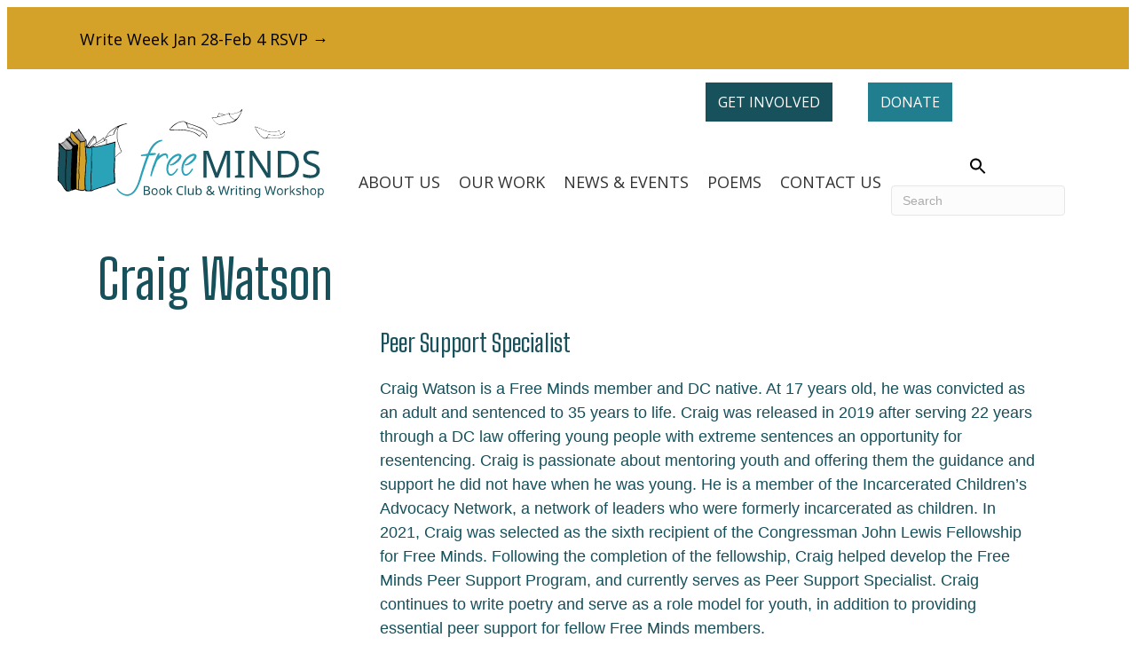

--- FILE ---
content_type: text/html; charset=UTF-8
request_url: https://freemindsbookclub.org/staff/jameon-gray/
body_size: 18901
content:
<!DOCTYPE html>
<html lang="en-US">
<head>
<meta charset="UTF-8" />
<script>
var gform;gform||(document.addEventListener("gform_main_scripts_loaded",function(){gform.scriptsLoaded=!0}),document.addEventListener("gform/theme/scripts_loaded",function(){gform.themeScriptsLoaded=!0}),window.addEventListener("DOMContentLoaded",function(){gform.domLoaded=!0}),gform={domLoaded:!1,scriptsLoaded:!1,themeScriptsLoaded:!1,isFormEditor:()=>"function"==typeof InitializeEditor,callIfLoaded:function(o){return!(!gform.domLoaded||!gform.scriptsLoaded||!gform.themeScriptsLoaded&&!gform.isFormEditor()||(gform.isFormEditor()&&console.warn("The use of gform.initializeOnLoaded() is deprecated in the form editor context and will be removed in Gravity Forms 3.1."),o(),0))},initializeOnLoaded:function(o){gform.callIfLoaded(o)||(document.addEventListener("gform_main_scripts_loaded",()=>{gform.scriptsLoaded=!0,gform.callIfLoaded(o)}),document.addEventListener("gform/theme/scripts_loaded",()=>{gform.themeScriptsLoaded=!0,gform.callIfLoaded(o)}),window.addEventListener("DOMContentLoaded",()=>{gform.domLoaded=!0,gform.callIfLoaded(o)}))},hooks:{action:{},filter:{}},addAction:function(o,r,e,t){gform.addHook("action",o,r,e,t)},addFilter:function(o,r,e,t){gform.addHook("filter",o,r,e,t)},doAction:function(o){gform.doHook("action",o,arguments)},applyFilters:function(o){return gform.doHook("filter",o,arguments)},removeAction:function(o,r){gform.removeHook("action",o,r)},removeFilter:function(o,r,e){gform.removeHook("filter",o,r,e)},addHook:function(o,r,e,t,n){null==gform.hooks[o][r]&&(gform.hooks[o][r]=[]);var d=gform.hooks[o][r];null==n&&(n=r+"_"+d.length),gform.hooks[o][r].push({tag:n,callable:e,priority:t=null==t?10:t})},doHook:function(r,o,e){var t;if(e=Array.prototype.slice.call(e,1),null!=gform.hooks[r][o]&&((o=gform.hooks[r][o]).sort(function(o,r){return o.priority-r.priority}),o.forEach(function(o){"function"!=typeof(t=o.callable)&&(t=window[t]),"action"==r?t.apply(null,e):e[0]=t.apply(null,e)})),"filter"==r)return e[0]},removeHook:function(o,r,t,n){var e;null!=gform.hooks[o][r]&&(e=(e=gform.hooks[o][r]).filter(function(o,r,e){return!!(null!=n&&n!=o.tag||null!=t&&t!=o.priority)}),gform.hooks[o][r]=e)}});
</script>

<meta name='viewport' content='width=device-width, initial-scale=1.0' />
<meta http-equiv='X-UA-Compatible' content='IE=edge' />
<link rel="profile" href="https://gmpg.org/xfn/11" />
<meta name='robots' content='index, follow, max-image-preview:large, max-snippet:-1, max-video-preview:-1' />

	<!-- This site is optimized with the Yoast SEO plugin v26.8 - https://yoast.com/product/yoast-seo-wordpress/ -->
	<title>Craig Watson - Free Minds Book Club &amp; Writing Workshop</title>
	<link rel="canonical" href="https://freemindsbookclub.org/staff/jameon-gray/" />
	<meta property="og:locale" content="en_US" />
	<meta property="og:type" content="article" />
	<meta property="og:title" content="Craig Watson - Free Minds Book Club &amp; Writing Workshop" />
	<meta property="og:description" content="Craig Watson is a Free Minds member and DC native. At 17 years old, he was convicted as an adult and sentenced to 35 years to life. Craig was released&hellip;" />
	<meta property="og:url" content="https://freemindsbookclub.org/staff/jameon-gray/" />
	<meta property="og:site_name" content="Free Minds Book Club &amp; Writing Workshop" />
	<meta property="article:publisher" content="https://www.facebook.com/freemindsbookclub" />
	<meta property="article:modified_time" content="2022-03-29T15:07:05+00:00" />
	<meta property="og:image" content="https://ssl.gstatic.com/ui/v1/icons/mail/images/cleardot.gif" />
	<meta name="twitter:label1" content="Est. reading time" />
	<meta name="twitter:data1" content="1 minute" />
	<script type="application/ld+json" class="yoast-schema-graph">{"@context":"https://schema.org","@graph":[{"@type":"WebPage","@id":"https://freemindsbookclub.org/staff/jameon-gray/","url":"https://freemindsbookclub.org/staff/jameon-gray/","name":"Craig Watson - Free Minds Book Club &amp; Writing Workshop","isPartOf":{"@id":"https://freemindsbookclub.org/#website"},"primaryImageOfPage":{"@id":"https://freemindsbookclub.org/staff/jameon-gray/#primaryimage"},"image":{"@id":"https://freemindsbookclub.org/staff/jameon-gray/#primaryimage"},"thumbnailUrl":"https://ssl.gstatic.com/ui/v1/icons/mail/images/cleardot.gif","datePublished":"2021-01-20T01:49:27+00:00","dateModified":"2022-03-29T15:07:05+00:00","breadcrumb":{"@id":"https://freemindsbookclub.org/staff/jameon-gray/#breadcrumb"},"inLanguage":"en-US","potentialAction":[{"@type":"ReadAction","target":["https://freemindsbookclub.org/staff/jameon-gray/"]}]},{"@type":"ImageObject","inLanguage":"en-US","@id":"https://freemindsbookclub.org/staff/jameon-gray/#primaryimage","url":"https://ssl.gstatic.com/ui/v1/icons/mail/images/cleardot.gif","contentUrl":"https://ssl.gstatic.com/ui/v1/icons/mail/images/cleardot.gif"},{"@type":"BreadcrumbList","@id":"https://freemindsbookclub.org/staff/jameon-gray/#breadcrumb","itemListElement":[{"@type":"ListItem","position":1,"name":"Home","item":"https://freemindsbookclub.org/"},{"@type":"ListItem","position":2,"name":"Craig Watson"}]},{"@type":"WebSite","@id":"https://freemindsbookclub.org/#website","url":"https://freemindsbookclub.org/","name":"Free Minds Book Club &amp; Writing Workshop","description":"Empowering incarcerated youth to write new chapters in their lives.","publisher":{"@id":"https://freemindsbookclub.org/#organization"},"potentialAction":[{"@type":"SearchAction","target":{"@type":"EntryPoint","urlTemplate":"https://freemindsbookclub.org/?s={search_term_string}"},"query-input":{"@type":"PropertyValueSpecification","valueRequired":true,"valueName":"search_term_string"}}],"inLanguage":"en-US"},{"@type":"Organization","@id":"https://freemindsbookclub.org/#organization","name":"Free Minds Book Club","url":"https://freemindsbookclub.org/","logo":{"@type":"ImageObject","inLanguage":"en-US","@id":"https://freemindsbookclub.org/#/schema/logo/image/","url":"https://freemindsbookclub.org/wp-content/uploads/2021/01/Logo-1.svg","contentUrl":"https://freemindsbookclub.org/wp-content/uploads/2021/01/Logo-1.svg","width":"1024","height":"1024","caption":"Free Minds Book Club"},"image":{"@id":"https://freemindsbookclub.org/#/schema/logo/image/"},"sameAs":["https://www.facebook.com/freemindsbookclub","https://x.com/freemindsDC","http://www.instagram.com/freemindsbookclub/","https://www.youtube.com/user/FreeMindsDC"]}]}</script>
	<!-- / Yoast SEO plugin. -->


<link rel='dns-prefetch' href='//fonts.googleapis.com' />
<link href='https://fonts.gstatic.com' crossorigin rel='preconnect' />
<link rel="alternate" type="application/rss+xml" title="Free Minds Book Club &amp; Writing Workshop &raquo; Feed" href="https://freemindsbookclub.org/feed/" />
<link rel="alternate" type="application/rss+xml" title="Free Minds Book Club &amp; Writing Workshop &raquo; Comments Feed" href="https://freemindsbookclub.org/comments/feed/" />
<link rel="alternate" type="text/calendar" title="Free Minds Book Club &amp; Writing Workshop &raquo; iCal Feed" href="https://freemindsbookclub.org/events/?ical=1" />
<link rel="alternate" title="oEmbed (JSON)" type="application/json+oembed" href="https://freemindsbookclub.org/wp-json/oembed/1.0/embed?url=https%3A%2F%2Ffreemindsbookclub.org%2Fstaff%2Fjameon-gray%2F" />
<link rel="alternate" title="oEmbed (XML)" type="text/xml+oembed" href="https://freemindsbookclub.org/wp-json/oembed/1.0/embed?url=https%3A%2F%2Ffreemindsbookclub.org%2Fstaff%2Fjameon-gray%2F&#038;format=xml" />
<link rel="preload" href="https://freemindsbookclub.org/wp-content/plugins/bb-plugin/fonts/fontawesome/5.15.4/webfonts/fa-solid-900.woff2" as="font" type="font/woff2" crossorigin="anonymous">
<link rel="preload" href="https://freemindsbookclub.org/wp-content/plugins/bb-plugin/fonts/fontawesome/5.15.4/webfonts/fa-regular-400.woff2" as="font" type="font/woff2" crossorigin="anonymous">
<link rel="preload" href="https://freemindsbookclub.org/wp-content/plugins/bb-plugin/fonts/fontawesome/5.15.4/webfonts/fa-brands-400.woff2" as="font" type="font/woff2" crossorigin="anonymous">
		<!-- This site uses the Google Analytics by MonsterInsights plugin v9.11.1 - Using Analytics tracking - https://www.monsterinsights.com/ -->
							<script src="//www.googletagmanager.com/gtag/js?id=G-2BXVT12P04"  data-cfasync="false" data-wpfc-render="false" async></script>
			<script data-cfasync="false" data-wpfc-render="false">
				var mi_version = '9.11.1';
				var mi_track_user = true;
				var mi_no_track_reason = '';
								var MonsterInsightsDefaultLocations = {"page_location":"https:\/\/freemindsbookclub.org\/staff\/jameon-gray\/"};
								if ( typeof MonsterInsightsPrivacyGuardFilter === 'function' ) {
					var MonsterInsightsLocations = (typeof MonsterInsightsExcludeQuery === 'object') ? MonsterInsightsPrivacyGuardFilter( MonsterInsightsExcludeQuery ) : MonsterInsightsPrivacyGuardFilter( MonsterInsightsDefaultLocations );
				} else {
					var MonsterInsightsLocations = (typeof MonsterInsightsExcludeQuery === 'object') ? MonsterInsightsExcludeQuery : MonsterInsightsDefaultLocations;
				}

								var disableStrs = [
										'ga-disable-G-2BXVT12P04',
									];

				/* Function to detect opted out users */
				function __gtagTrackerIsOptedOut() {
					for (var index = 0; index < disableStrs.length; index++) {
						if (document.cookie.indexOf(disableStrs[index] + '=true') > -1) {
							return true;
						}
					}

					return false;
				}

				/* Disable tracking if the opt-out cookie exists. */
				if (__gtagTrackerIsOptedOut()) {
					for (var index = 0; index < disableStrs.length; index++) {
						window[disableStrs[index]] = true;
					}
				}

				/* Opt-out function */
				function __gtagTrackerOptout() {
					for (var index = 0; index < disableStrs.length; index++) {
						document.cookie = disableStrs[index] + '=true; expires=Thu, 31 Dec 2099 23:59:59 UTC; path=/';
						window[disableStrs[index]] = true;
					}
				}

				if ('undefined' === typeof gaOptout) {
					function gaOptout() {
						__gtagTrackerOptout();
					}
				}
								window.dataLayer = window.dataLayer || [];

				window.MonsterInsightsDualTracker = {
					helpers: {},
					trackers: {},
				};
				if (mi_track_user) {
					function __gtagDataLayer() {
						dataLayer.push(arguments);
					}

					function __gtagTracker(type, name, parameters) {
						if (!parameters) {
							parameters = {};
						}

						if (parameters.send_to) {
							__gtagDataLayer.apply(null, arguments);
							return;
						}

						if (type === 'event') {
														parameters.send_to = monsterinsights_frontend.v4_id;
							var hookName = name;
							if (typeof parameters['event_category'] !== 'undefined') {
								hookName = parameters['event_category'] + ':' + name;
							}

							if (typeof MonsterInsightsDualTracker.trackers[hookName] !== 'undefined') {
								MonsterInsightsDualTracker.trackers[hookName](parameters);
							} else {
								__gtagDataLayer('event', name, parameters);
							}
							
						} else {
							__gtagDataLayer.apply(null, arguments);
						}
					}

					__gtagTracker('js', new Date());
					__gtagTracker('set', {
						'developer_id.dZGIzZG': true,
											});
					if ( MonsterInsightsLocations.page_location ) {
						__gtagTracker('set', MonsterInsightsLocations);
					}
										__gtagTracker('config', 'G-2BXVT12P04', {"forceSSL":"true"} );
										window.gtag = __gtagTracker;										(function () {
						/* https://developers.google.com/analytics/devguides/collection/analyticsjs/ */
						/* ga and __gaTracker compatibility shim. */
						var noopfn = function () {
							return null;
						};
						var newtracker = function () {
							return new Tracker();
						};
						var Tracker = function () {
							return null;
						};
						var p = Tracker.prototype;
						p.get = noopfn;
						p.set = noopfn;
						p.send = function () {
							var args = Array.prototype.slice.call(arguments);
							args.unshift('send');
							__gaTracker.apply(null, args);
						};
						var __gaTracker = function () {
							var len = arguments.length;
							if (len === 0) {
								return;
							}
							var f = arguments[len - 1];
							if (typeof f !== 'object' || f === null || typeof f.hitCallback !== 'function') {
								if ('send' === arguments[0]) {
									var hitConverted, hitObject = false, action;
									if ('event' === arguments[1]) {
										if ('undefined' !== typeof arguments[3]) {
											hitObject = {
												'eventAction': arguments[3],
												'eventCategory': arguments[2],
												'eventLabel': arguments[4],
												'value': arguments[5] ? arguments[5] : 1,
											}
										}
									}
									if ('pageview' === arguments[1]) {
										if ('undefined' !== typeof arguments[2]) {
											hitObject = {
												'eventAction': 'page_view',
												'page_path': arguments[2],
											}
										}
									}
									if (typeof arguments[2] === 'object') {
										hitObject = arguments[2];
									}
									if (typeof arguments[5] === 'object') {
										Object.assign(hitObject, arguments[5]);
									}
									if ('undefined' !== typeof arguments[1].hitType) {
										hitObject = arguments[1];
										if ('pageview' === hitObject.hitType) {
											hitObject.eventAction = 'page_view';
										}
									}
									if (hitObject) {
										action = 'timing' === arguments[1].hitType ? 'timing_complete' : hitObject.eventAction;
										hitConverted = mapArgs(hitObject);
										__gtagTracker('event', action, hitConverted);
									}
								}
								return;
							}

							function mapArgs(args) {
								var arg, hit = {};
								var gaMap = {
									'eventCategory': 'event_category',
									'eventAction': 'event_action',
									'eventLabel': 'event_label',
									'eventValue': 'event_value',
									'nonInteraction': 'non_interaction',
									'timingCategory': 'event_category',
									'timingVar': 'name',
									'timingValue': 'value',
									'timingLabel': 'event_label',
									'page': 'page_path',
									'location': 'page_location',
									'title': 'page_title',
									'referrer' : 'page_referrer',
								};
								for (arg in args) {
																		if (!(!args.hasOwnProperty(arg) || !gaMap.hasOwnProperty(arg))) {
										hit[gaMap[arg]] = args[arg];
									} else {
										hit[arg] = args[arg];
									}
								}
								return hit;
							}

							try {
								f.hitCallback();
							} catch (ex) {
							}
						};
						__gaTracker.create = newtracker;
						__gaTracker.getByName = newtracker;
						__gaTracker.getAll = function () {
							return [];
						};
						__gaTracker.remove = noopfn;
						__gaTracker.loaded = true;
						window['__gaTracker'] = __gaTracker;
					})();
									} else {
										console.log("");
					(function () {
						function __gtagTracker() {
							return null;
						}

						window['__gtagTracker'] = __gtagTracker;
						window['gtag'] = __gtagTracker;
					})();
									}
			</script>
							<!-- / Google Analytics by MonsterInsights -->
		<style id='wp-img-auto-sizes-contain-inline-css'>
img:is([sizes=auto i],[sizes^="auto," i]){contain-intrinsic-size:3000px 1500px}
/*# sourceURL=wp-img-auto-sizes-contain-inline-css */
</style>
<style id='wp-emoji-styles-inline-css'>

	img.wp-smiley, img.emoji {
		display: inline !important;
		border: none !important;
		box-shadow: none !important;
		height: 1em !important;
		width: 1em !important;
		margin: 0 0.07em !important;
		vertical-align: -0.1em !important;
		background: none !important;
		padding: 0 !important;
	}
/*# sourceURL=wp-emoji-styles-inline-css */
</style>
<link rel='stylesheet' id='wp-block-library-css' href='https://freemindsbookclub.org/wp-includes/css/dist/block-library/style.min.css?ver=6.9' media='all' />
<style id='global-styles-inline-css'>
:root{--wp--preset--aspect-ratio--square: 1;--wp--preset--aspect-ratio--4-3: 4/3;--wp--preset--aspect-ratio--3-4: 3/4;--wp--preset--aspect-ratio--3-2: 3/2;--wp--preset--aspect-ratio--2-3: 2/3;--wp--preset--aspect-ratio--16-9: 16/9;--wp--preset--aspect-ratio--9-16: 9/16;--wp--preset--color--black: #000000;--wp--preset--color--cyan-bluish-gray: #abb8c3;--wp--preset--color--white: #ffffff;--wp--preset--color--pale-pink: #f78da7;--wp--preset--color--vivid-red: #cf2e2e;--wp--preset--color--luminous-vivid-orange: #ff6900;--wp--preset--color--luminous-vivid-amber: #fcb900;--wp--preset--color--light-green-cyan: #7bdcb5;--wp--preset--color--vivid-green-cyan: #00d084;--wp--preset--color--pale-cyan-blue: #8ed1fc;--wp--preset--color--vivid-cyan-blue: #0693e3;--wp--preset--color--vivid-purple: #9b51e0;--wp--preset--color--fl-heading-text: #18515c;--wp--preset--color--fl-body-bg: #ffffff;--wp--preset--color--fl-body-text: #333333;--wp--preset--color--fl-accent: #b23934;--wp--preset--color--fl-accent-hover: #18515c;--wp--preset--color--fl-topbar-bg: #ffffff;--wp--preset--color--fl-topbar-text: #000000;--wp--preset--color--fl-topbar-link: #428bca;--wp--preset--color--fl-topbar-hover: #428bca;--wp--preset--color--fl-header-bg: #ffffff;--wp--preset--color--fl-header-text: #000000;--wp--preset--color--fl-header-link: #428bca;--wp--preset--color--fl-header-hover: #428bca;--wp--preset--color--fl-nav-bg: #ffffff;--wp--preset--color--fl-nav-link: #428bca;--wp--preset--color--fl-nav-hover: #428bca;--wp--preset--color--fl-content-bg: #ffffff;--wp--preset--color--fl-footer-widgets-bg: #ffffff;--wp--preset--color--fl-footer-widgets-text: #000000;--wp--preset--color--fl-footer-widgets-link: #428bca;--wp--preset--color--fl-footer-widgets-hover: #428bca;--wp--preset--color--fl-footer-bg: #ffffff;--wp--preset--color--fl-footer-text: #000000;--wp--preset--color--fl-footer-link: #428bca;--wp--preset--color--fl-footer-hover: #428bca;--wp--preset--gradient--vivid-cyan-blue-to-vivid-purple: linear-gradient(135deg,rgb(6,147,227) 0%,rgb(155,81,224) 100%);--wp--preset--gradient--light-green-cyan-to-vivid-green-cyan: linear-gradient(135deg,rgb(122,220,180) 0%,rgb(0,208,130) 100%);--wp--preset--gradient--luminous-vivid-amber-to-luminous-vivid-orange: linear-gradient(135deg,rgb(252,185,0) 0%,rgb(255,105,0) 100%);--wp--preset--gradient--luminous-vivid-orange-to-vivid-red: linear-gradient(135deg,rgb(255,105,0) 0%,rgb(207,46,46) 100%);--wp--preset--gradient--very-light-gray-to-cyan-bluish-gray: linear-gradient(135deg,rgb(238,238,238) 0%,rgb(169,184,195) 100%);--wp--preset--gradient--cool-to-warm-spectrum: linear-gradient(135deg,rgb(74,234,220) 0%,rgb(151,120,209) 20%,rgb(207,42,186) 40%,rgb(238,44,130) 60%,rgb(251,105,98) 80%,rgb(254,248,76) 100%);--wp--preset--gradient--blush-light-purple: linear-gradient(135deg,rgb(255,206,236) 0%,rgb(152,150,240) 100%);--wp--preset--gradient--blush-bordeaux: linear-gradient(135deg,rgb(254,205,165) 0%,rgb(254,45,45) 50%,rgb(107,0,62) 100%);--wp--preset--gradient--luminous-dusk: linear-gradient(135deg,rgb(255,203,112) 0%,rgb(199,81,192) 50%,rgb(65,88,208) 100%);--wp--preset--gradient--pale-ocean: linear-gradient(135deg,rgb(255,245,203) 0%,rgb(182,227,212) 50%,rgb(51,167,181) 100%);--wp--preset--gradient--electric-grass: linear-gradient(135deg,rgb(202,248,128) 0%,rgb(113,206,126) 100%);--wp--preset--gradient--midnight: linear-gradient(135deg,rgb(2,3,129) 0%,rgb(40,116,252) 100%);--wp--preset--font-size--small: 13px;--wp--preset--font-size--medium: 20px;--wp--preset--font-size--large: 36px;--wp--preset--font-size--x-large: 42px;--wp--preset--spacing--20: 0.44rem;--wp--preset--spacing--30: 0.67rem;--wp--preset--spacing--40: 1rem;--wp--preset--spacing--50: 1.5rem;--wp--preset--spacing--60: 2.25rem;--wp--preset--spacing--70: 3.38rem;--wp--preset--spacing--80: 5.06rem;--wp--preset--shadow--natural: 6px 6px 9px rgba(0, 0, 0, 0.2);--wp--preset--shadow--deep: 12px 12px 50px rgba(0, 0, 0, 0.4);--wp--preset--shadow--sharp: 6px 6px 0px rgba(0, 0, 0, 0.2);--wp--preset--shadow--outlined: 6px 6px 0px -3px rgb(255, 255, 255), 6px 6px rgb(0, 0, 0);--wp--preset--shadow--crisp: 6px 6px 0px rgb(0, 0, 0);}:where(.is-layout-flex){gap: 0.5em;}:where(.is-layout-grid){gap: 0.5em;}body .is-layout-flex{display: flex;}.is-layout-flex{flex-wrap: wrap;align-items: center;}.is-layout-flex > :is(*, div){margin: 0;}body .is-layout-grid{display: grid;}.is-layout-grid > :is(*, div){margin: 0;}:where(.wp-block-columns.is-layout-flex){gap: 2em;}:where(.wp-block-columns.is-layout-grid){gap: 2em;}:where(.wp-block-post-template.is-layout-flex){gap: 1.25em;}:where(.wp-block-post-template.is-layout-grid){gap: 1.25em;}.has-black-color{color: var(--wp--preset--color--black) !important;}.has-cyan-bluish-gray-color{color: var(--wp--preset--color--cyan-bluish-gray) !important;}.has-white-color{color: var(--wp--preset--color--white) !important;}.has-pale-pink-color{color: var(--wp--preset--color--pale-pink) !important;}.has-vivid-red-color{color: var(--wp--preset--color--vivid-red) !important;}.has-luminous-vivid-orange-color{color: var(--wp--preset--color--luminous-vivid-orange) !important;}.has-luminous-vivid-amber-color{color: var(--wp--preset--color--luminous-vivid-amber) !important;}.has-light-green-cyan-color{color: var(--wp--preset--color--light-green-cyan) !important;}.has-vivid-green-cyan-color{color: var(--wp--preset--color--vivid-green-cyan) !important;}.has-pale-cyan-blue-color{color: var(--wp--preset--color--pale-cyan-blue) !important;}.has-vivid-cyan-blue-color{color: var(--wp--preset--color--vivid-cyan-blue) !important;}.has-vivid-purple-color{color: var(--wp--preset--color--vivid-purple) !important;}.has-black-background-color{background-color: var(--wp--preset--color--black) !important;}.has-cyan-bluish-gray-background-color{background-color: var(--wp--preset--color--cyan-bluish-gray) !important;}.has-white-background-color{background-color: var(--wp--preset--color--white) !important;}.has-pale-pink-background-color{background-color: var(--wp--preset--color--pale-pink) !important;}.has-vivid-red-background-color{background-color: var(--wp--preset--color--vivid-red) !important;}.has-luminous-vivid-orange-background-color{background-color: var(--wp--preset--color--luminous-vivid-orange) !important;}.has-luminous-vivid-amber-background-color{background-color: var(--wp--preset--color--luminous-vivid-amber) !important;}.has-light-green-cyan-background-color{background-color: var(--wp--preset--color--light-green-cyan) !important;}.has-vivid-green-cyan-background-color{background-color: var(--wp--preset--color--vivid-green-cyan) !important;}.has-pale-cyan-blue-background-color{background-color: var(--wp--preset--color--pale-cyan-blue) !important;}.has-vivid-cyan-blue-background-color{background-color: var(--wp--preset--color--vivid-cyan-blue) !important;}.has-vivid-purple-background-color{background-color: var(--wp--preset--color--vivid-purple) !important;}.has-black-border-color{border-color: var(--wp--preset--color--black) !important;}.has-cyan-bluish-gray-border-color{border-color: var(--wp--preset--color--cyan-bluish-gray) !important;}.has-white-border-color{border-color: var(--wp--preset--color--white) !important;}.has-pale-pink-border-color{border-color: var(--wp--preset--color--pale-pink) !important;}.has-vivid-red-border-color{border-color: var(--wp--preset--color--vivid-red) !important;}.has-luminous-vivid-orange-border-color{border-color: var(--wp--preset--color--luminous-vivid-orange) !important;}.has-luminous-vivid-amber-border-color{border-color: var(--wp--preset--color--luminous-vivid-amber) !important;}.has-light-green-cyan-border-color{border-color: var(--wp--preset--color--light-green-cyan) !important;}.has-vivid-green-cyan-border-color{border-color: var(--wp--preset--color--vivid-green-cyan) !important;}.has-pale-cyan-blue-border-color{border-color: var(--wp--preset--color--pale-cyan-blue) !important;}.has-vivid-cyan-blue-border-color{border-color: var(--wp--preset--color--vivid-cyan-blue) !important;}.has-vivid-purple-border-color{border-color: var(--wp--preset--color--vivid-purple) !important;}.has-vivid-cyan-blue-to-vivid-purple-gradient-background{background: var(--wp--preset--gradient--vivid-cyan-blue-to-vivid-purple) !important;}.has-light-green-cyan-to-vivid-green-cyan-gradient-background{background: var(--wp--preset--gradient--light-green-cyan-to-vivid-green-cyan) !important;}.has-luminous-vivid-amber-to-luminous-vivid-orange-gradient-background{background: var(--wp--preset--gradient--luminous-vivid-amber-to-luminous-vivid-orange) !important;}.has-luminous-vivid-orange-to-vivid-red-gradient-background{background: var(--wp--preset--gradient--luminous-vivid-orange-to-vivid-red) !important;}.has-very-light-gray-to-cyan-bluish-gray-gradient-background{background: var(--wp--preset--gradient--very-light-gray-to-cyan-bluish-gray) !important;}.has-cool-to-warm-spectrum-gradient-background{background: var(--wp--preset--gradient--cool-to-warm-spectrum) !important;}.has-blush-light-purple-gradient-background{background: var(--wp--preset--gradient--blush-light-purple) !important;}.has-blush-bordeaux-gradient-background{background: var(--wp--preset--gradient--blush-bordeaux) !important;}.has-luminous-dusk-gradient-background{background: var(--wp--preset--gradient--luminous-dusk) !important;}.has-pale-ocean-gradient-background{background: var(--wp--preset--gradient--pale-ocean) !important;}.has-electric-grass-gradient-background{background: var(--wp--preset--gradient--electric-grass) !important;}.has-midnight-gradient-background{background: var(--wp--preset--gradient--midnight) !important;}.has-small-font-size{font-size: var(--wp--preset--font-size--small) !important;}.has-medium-font-size{font-size: var(--wp--preset--font-size--medium) !important;}.has-large-font-size{font-size: var(--wp--preset--font-size--large) !important;}.has-x-large-font-size{font-size: var(--wp--preset--font-size--x-large) !important;}
/*# sourceURL=global-styles-inline-css */
</style>

<style id='classic-theme-styles-inline-css'>
/*! This file is auto-generated */
.wp-block-button__link{color:#fff;background-color:#32373c;border-radius:9999px;box-shadow:none;text-decoration:none;padding:calc(.667em + 2px) calc(1.333em + 2px);font-size:1.125em}.wp-block-file__button{background:#32373c;color:#fff;text-decoration:none}
/*# sourceURL=/wp-includes/css/classic-themes.min.css */
</style>
<link rel='stylesheet' id='anww-css' href='https://freemindsbookclub.org/wp-content/plugins/accessibility-new-window-warnings/assets/css/accessibility-new-window-warnings-min.css?ver=1.2.0' media='all' />
<link rel='stylesheet' id='ivory-search-styles-css' href='https://freemindsbookclub.org/wp-content/plugins/add-search-to-menu/public/css/ivory-search.min.css?ver=5.5.13' media='all' />
<link rel='stylesheet' id='font-awesome-5-css' href='https://freemindsbookclub.org/wp-content/plugins/bb-plugin/fonts/fontawesome/5.15.4/css/all.min.css?ver=2.10.0.5' media='all' />
<link rel='stylesheet' id='fl-builder-layout-bundle-5c6151dedfd790357541984a9aaebab6-css' href='https://freemindsbookclub.org/wp-content/uploads/bb-plugin/cache/5c6151dedfd790357541984a9aaebab6-layout-bundle.css?ver=2.10.0.5-1.5.2.1-20251125200437' media='all' />
<link rel='stylesheet' id='jquery-magnificpopup-css' href='https://freemindsbookclub.org/wp-content/plugins/bb-plugin/css/jquery.magnificpopup.min.css?ver=2.10.0.5' media='all' />
<link rel='stylesheet' id='base-css' href='https://freemindsbookclub.org/wp-content/themes/bb-theme/css/base.min.css?ver=1.7.19.1' media='all' />
<link rel='stylesheet' id='fl-automator-skin-css' href='https://freemindsbookclub.org/wp-content/uploads/bb-theme/skin-693ff6d37dab4.css?ver=1.7.19.1' media='all' />
<link rel='stylesheet' id='fl-child-theme-css' href='https://freemindsbookclub.org/wp-content/themes/freeminds21/style.css?ver=6.9' media='all' />
<link rel='stylesheet' id='pp-animate-css' href='https://freemindsbookclub.org/wp-content/plugins/bbpowerpack/assets/css/animate.min.css?ver=3.5.1' media='all' />
<link rel='stylesheet' id='fl-builder-google-fonts-c2c2019039bcc1e3f0b3b27270fb5d73-css' href='//fonts.googleapis.com/css?family=Open+Sans%3A700%2C300%2C400%7CBig+Shoulders%3A400&#038;ver=6.9' media='all' />
<script src="https://freemindsbookclub.org/wp-content/plugins/google-analytics-for-wordpress/assets/js/frontend-gtag.min.js?ver=9.11.1" id="monsterinsights-frontend-script-js" async data-wp-strategy="async"></script>
<script data-cfasync="false" data-wpfc-render="false" id='monsterinsights-frontend-script-js-extra'>var monsterinsights_frontend = {"js_events_tracking":"true","download_extensions":"doc,pdf,ppt,zip,xls,docx,pptx,xlsx","inbound_paths":"[]","home_url":"https:\/\/freemindsbookclub.org","hash_tracking":"false","v4_id":"G-2BXVT12P04"};</script>
<script src="https://freemindsbookclub.org/wp-includes/js/jquery/jquery.min.js?ver=3.7.1" id="jquery-core-js"></script>
<script id="jquery-migrate-js-before">
jQuery.migrateMute = true;
//# sourceURL=jquery-migrate-js-before
</script>
<script src="https://freemindsbookclub.org/wp-includes/js/jquery/jquery-migrate.min.js?ver=3.4.1" id="jquery-migrate-js"></script>
<link rel="https://api.w.org/" href="https://freemindsbookclub.org/wp-json/" /><link rel="EditURI" type="application/rsd+xml" title="RSD" href="https://freemindsbookclub.org/xmlrpc.php?rsd" />
<meta name="generator" content="WordPress 6.9" />
<link rel='shortlink' href='https://freemindsbookclub.org/?p=15400' />
		<script>
			var bb_powerpack = {
				version: '2.40.10',
				getAjaxUrl: function() { return atob( 'aHR0cHM6Ly9mcmVlbWluZHNib29rY2x1Yi5vcmcvd3AtYWRtaW4vYWRtaW4tYWpheC5waHA=' ); },
				callback: function() {},
				mapMarkerData: {},
				post_id: '15400',
				search_term: '',
				current_page: 'https://freemindsbookclub.org/staff/jameon-gray/',
				conditionals: {
					is_front_page: false,
					is_home: false,
					is_archive: false,
					current_post_type: '',
					is_tax: false,
										is_author: false,
					current_author: false,
					is_search: false,
									}
			};
		</script>
		<meta name="et-api-version" content="v1"><meta name="et-api-origin" content="https://freemindsbookclub.org"><link rel="https://theeventscalendar.com/" href="https://freemindsbookclub.org/wp-json/tribe/tickets/v1/" /><meta name="tec-api-version" content="v1"><meta name="tec-api-origin" content="https://freemindsbookclub.org"><link rel="alternate" href="https://freemindsbookclub.org/wp-json/tribe/events/v1/" /><link rel="icon" href="https://freemindsbookclub.org/wp-content/uploads/2021/01/cropped-Favicon-1-32x32.png" sizes="32x32" />
<link rel="icon" href="https://freemindsbookclub.org/wp-content/uploads/2021/01/cropped-Favicon-1-192x192.png" sizes="192x192" />
<link rel="apple-touch-icon" href="https://freemindsbookclub.org/wp-content/uploads/2021/01/cropped-Favicon-1-180x180.png" />
<meta name="msapplication-TileImage" content="https://freemindsbookclub.org/wp-content/uploads/2021/01/cropped-Favicon-1-270x270.png" />
<style type="text/css" media="screen">.is-menu path.search-icon-path { fill: #000000;}body .popup-search-close:after, body .search-close:after { border-color: #000000;}body .popup-search-close:before, body .search-close:before { border-color: #000000;}</style>			<style type="text/css">
					</style>
					<style type="text/css">
					</style>
		<link rel="preconnect" href="https://fonts.googleapis.com">
<link rel="preconnect" href="https://fonts.gstatic.com" crossorigin>
<link href="https://fonts.googleapis.com/css2?family=Big+Shoulders:opsz,wght@10..72,100..900&family=Shadows+Into+Light&display=swap" rel="stylesheet">
<link rel='stylesheet' id='gforms_reset_css-css' href='https://freemindsbookclub.org/wp-content/plugins/gravityforms/legacy/css/formreset.min.css?ver=2.9.26' media='all' />
<link rel='stylesheet' id='gforms_formsmain_css-css' href='https://freemindsbookclub.org/wp-content/plugins/gravityforms/legacy/css/formsmain.min.css?ver=2.9.26' media='all' />
<link rel='stylesheet' id='gforms_ready_class_css-css' href='https://freemindsbookclub.org/wp-content/plugins/gravityforms/legacy/css/readyclass.min.css?ver=2.9.26' media='all' />
<link rel='stylesheet' id='gforms_browsers_css-css' href='https://freemindsbookclub.org/wp-content/plugins/gravityforms/legacy/css/browsers.min.css?ver=2.9.26' media='all' />
</head>
<body class="wp-singular staff-template-default single single-staff postid-15400 wp-theme-bb-theme wp-child-theme-freeminds21 fl-builder-2-10-0-5 fl-themer-1-5-2-1-20251125200437 fl-theme-1-7-19-1 fl-no-js tribe-no-js tec-no-tickets-on-recurring tec-no-rsvp-on-recurring bb-theme fl-theme-builder-header fl-theme-builder-header-header fl-theme-builder-footer fl-theme-builder-footer-footer fl-theme-builder-part fl-theme-builder-part-page-title fl-theme-builder-singular fl-theme-builder-singular-staff-bio fl-framework-base fl-preset-default fl-full-width fl-search-active tribe-theme-bb-theme" itemscope="itemscope" itemtype="https://schema.org/WebPage">
<a aria-label="Skip to content" class="fl-screen-reader-text" href="#fl-main-content">Skip to content</a><div class="fl-page">
	<div class="fl-builder-content fl-builder-content-14833 fl-builder-global-templates-locked" data-post-id="14833" data-type="part"><div class="fl-row fl-row-full-width fl-row-bg-color fl-node-5ffb36f1aef2c fl-row-custom-height fl-row-align-center top-bar" data-node="5ffb36f1aef2c">
	<div class="fl-row-content-wrap">
						<div class="fl-row-content fl-row-fixed-width fl-node-content">
		
<div class="fl-col-group fl-node-5ffb36f1b057d" data-node="5ffb36f1b057d">
			<div class="fl-col fl-node-5ffb36f1b063f fl-col-bg-color" data-node="5ffb36f1b063f">
	<div class="fl-col-content fl-node-content"><div class="fl-module fl-module-rich-text fl-node-5ffb37e625e5a" data-node="5ffb37e625e5a">
	<div class="fl-module-content fl-node-content">
		<div class="fl-rich-text">
	<p><span style="font-weight: 400;">Write Week Jan 28-Feb 4 </span><a href="https://freemindsbookclub.org/event/virtual-write-week-jan-28-feb-4/"><span>RSVP</span></a> <a style="text-decoration: none!important;" href="https://freemindsbookclub.org/event/virtual-write-week-jan-28-feb-4/" rel="noopener">→</a></p>
</div>
	</div>
</div>
</div>
</div>
	</div>
		</div>
	</div>
</div>
</div><header class="fl-builder-content fl-builder-content-14792 fl-builder-global-templates-locked" data-post-id="14792" data-type="header" data-sticky="1" data-sticky-on="" data-sticky-breakpoint="medium" data-shrink="1" data-overlay="0" data-overlay-bg="transparent" data-shrink-image-height="50px" role="banner" itemscope="itemscope" itemtype="http://schema.org/WPHeader"><div class="fl-row fl-row-full-width fl-row-bg-color fl-node-5ffa3072363cc fl-row-default-height fl-row-align-center" data-node="5ffa3072363cc">
	<div class="fl-row-content-wrap">
						<div class="fl-row-content fl-row-full-width fl-node-content">
		
<div class="fl-col-group fl-node-5ffa3072363d0 fl-col-group-equal-height fl-col-group-align-center fl-col-group-custom-width" data-node="5ffa3072363d0">
			<div class="fl-col fl-node-5ffa3072363d1 fl-col-bg-color fl-col-small fl-col-small-custom-width" data-node="5ffa3072363d1">
	<div class="fl-col-content fl-node-content"><div class="fl-module fl-module-photo fl-node-5ffa313d48bdb" data-node="5ffa313d48bdb">
	<div class="fl-module-content fl-node-content">
		<div role="figure" class="fl-photo fl-photo-align-center" itemscope itemtype="https://schema.org/ImageObject">
	<div class="fl-photo-content fl-photo-img-svg">
				<a href="https://freemindsbookclub.org" target="_self" itemprop="url">
				<img loading="lazy" decoding="async" class="fl-photo-img wp-image-14795 size-full" src="https://freemindsbookclub.org/wp-content/uploads/2021/01/Logo-1.svg" alt="Free Minds Book Club Logo" height="0" width="0" title="Free Minds Book Club"  data-no-lazy="1" itemprop="image" />
				</a>
					</div>
	</div>
	</div>
</div>
</div>
</div>
			<div class="fl-col fl-node-5ffa3072363d2 fl-col-bg-color fl-col-small-custom-width fl-col-has-cols" data-node="5ffa3072363d2">
	<div class="fl-col-content fl-node-content">
<div class="fl-col-group fl-node-6025e3a2d936f fl-col-group-nested fl-col-group-custom-width" data-node="6025e3a2d936f">
			<div class="fl-col fl-node-6025e3a2d93fa fl-col-bg-color fl-col-small fl-col-small-custom-width fl-visible-mobile" data-node="6025e3a2d93fa">
	<div class="fl-col-content fl-node-content"><div class="fl-module fl-module-menu fl-node-6001a61a71aba fl-visible-mobile nav-button" data-node="6001a61a71aba">
	<div class="fl-module-content fl-node-content">
		<div class="fl-menu">
		<div class="fl-clear"></div>
	<nav role="navigation" aria-label="VOLUNTEER" itemscope="itemscope" itemtype="https://schema.org/SiteNavigationElement"><ul id="menu-volunteer-menu" class="menu fl-menu-horizontal fl-toggle-none"><li id="menu-item-15158" class="menu-item menu-item-type-post_type menu-item-object-page menu-item-has-children fl-has-submenu"><div class="fl-has-submenu-container"><a role="menuitem" href="https://freemindsbookclub.org/get-involved/" aria-haspopup="menu" aria-expanded="false" aria-controls="sub-menu-15158">GET INVOLVED</a></div><ul id="sub-menu-15158" class="sub-menu" role="menu">	<li id="menu-item-15152" class="menu-item menu-item-type-post_type menu-item-object-page"><a role="menuitem" href="https://freemindsbookclub.org/get-involved/join-our-email-list/">Join Our Email List</a></li>	<li id="menu-item-21781" class="menu-item menu-item-type-post_type menu-item-object-page"><a role="menuitem" href="https://freemindsbookclub.org/get-involved/bring-free-minds-to-your-group/">Bring Free Minds to Your Group</a></li>	<li id="menu-item-15151" class="menu-item menu-item-type-post_type menu-item-object-page"><a role="menuitem" href="https://freemindsbookclub.org/get-involved/attend-write-night/">On the Same Page: Write Night</a></li>	<li id="menu-item-15153" class="menu-item menu-item-type-post_type menu-item-object-page"><a role="menuitem" href="https://freemindsbookclub.org/get-involved/intern-with-us/">Intern or Volunteer With Us</a></li>	<li id="menu-item-15154" class="menu-item menu-item-type-post_type menu-item-object-page"><a role="menuitem" href="https://freemindsbookclub.org/get-involved/give-poetry-feedback/">Give Poetry Feedback</a></li>	<li id="menu-item-20405" class="menu-item menu-item-type-post_type menu-item-object-page"><a role="menuitem" href="https://freemindsbookclub.org/get-involved/work-with-us/">Work With Us</a></li></ul></li></ul></nav></div>
	</div>
</div>
<div class="fl-module fl-module-menu fl-node-6025e40dc4788 fl-visible-mobile nav-button" data-node="6025e40dc4788">
	<div class="fl-module-content fl-node-content">
		<div class="fl-menu">
		<div class="fl-clear"></div>
	<nav role="navigation" aria-label="DONATE" itemscope="itemscope" itemtype="https://schema.org/SiteNavigationElement"><ul id="menu-donate-menu" class="menu fl-menu-horizontal fl-toggle-none"><li id="menu-item-15159" class="menu-item menu-item-type-custom menu-item-object-custom menu-item-has-children fl-has-submenu"><div class="fl-has-submenu-container"><a role="menuitem" target="_blank" href="https://freemindsbookclub.networkforgood.com/" aria-haspopup="menu" aria-expanded="false" aria-controls="sub-menu-15159">DONATE</a></div><ul id="sub-menu-15159" class="sub-menu" role="menu">	<li id="menu-item-15150" class="menu-item menu-item-type-custom menu-item-object-custom"><a role="menuitem" target="_blank" href="https://freemindsbookclub.networkforgood.com/">Donate Online</a></li>	<li id="menu-item-15148" class="menu-item menu-item-type-post_type menu-item-object-page"><a role="menuitem" href="https://freemindsbookclub.org/get-involved/make-a-donation/">Other Ways to Donate</a></li>	<li id="menu-item-21771" class="menu-item menu-item-type-post_type menu-item-object-page"><a role="menuitem" href="https://freemindsbookclub.org/get-involved/employer-matching-gifts/">Employer Matching Gifts</a></li>	<li id="menu-item-15147" class="menu-item menu-item-type-post_type menu-item-object-page"><a role="menuitem" href="https://freemindsbookclub.org/get-involved/donate-books/">Donate Books</a></li>	<li id="menu-item-19981" class="menu-item menu-item-type-custom menu-item-object-custom"><a role="menuitem" target="_blank" href="https://www.bonfire.com/store/free-minds-book-club-merch/">New! Merch Store</a></li></ul></li></ul></nav></div>
	</div>
</div>
</div>
</div>
			<div class="fl-col fl-node-6025e3a2d93fd fl-col-bg-color fl-col-small fl-col-small-custom-width fl-visible-mobile" data-node="6025e3a2d93fd">
	<div class="fl-col-content fl-node-content"><div class="fl-module fl-module-menu fl-node-5ffa3072363d4 fl-visible-mobile" data-node="5ffa3072363d4">
	<div class="fl-module-content fl-node-content">
		<div class="fl-menu fl-menu-responsive-toggle-medium-mobile">
	<button class="fl-menu-mobile-toggle hamburger-label fl-content-ui-button" aria-haspopup="menu" aria-label="Menu"><span class="fl-menu-icon svg-container"><svg version="1.1" class="hamburger-menu" xmlns="http://www.w3.org/2000/svg" xmlns:xlink="http://www.w3.org/1999/xlink" viewBox="0 0 512 512">
<rect class="fl-hamburger-menu-top" width="512" height="102"/>
<rect class="fl-hamburger-menu-middle" y="205" width="512" height="102"/>
<rect class="fl-hamburger-menu-bottom" y="410" width="512" height="102"/>
</svg>
</span><span class="fl-menu-mobile-toggle-label" aria-haspopup="menu" aria-label="Menu">Menu</span></button>	<div class="fl-clear"></div>
	<nav role="navigation" aria-label="Menu" itemscope="itemscope" itemtype="https://schema.org/SiteNavigationElement"><ul id="menu-main-menu" class="menu fl-menu-horizontal fl-toggle-none"><li id="menu-item-17" class="menu-item menu-item-type-post_type menu-item-object-page menu-item-has-children fl-has-submenu"><div class="fl-has-submenu-container"><a role="menuitem" href="https://freemindsbookclub.org/about-us/" aria-haspopup="menu" aria-expanded="false" aria-controls="sub-menu-17">About Us</a></div><ul id="sub-menu-17" class="sub-menu" role="menu">	<li id="menu-item-17214" class="menu-item menu-item-type-post_type menu-item-object-page"><a role="menuitem" href="https://freemindsbookclub.org/about-us/">Mission &#038; Vision</a></li>	<li id="menu-item-40" class="menu-item menu-item-type-post_type menu-item-object-page"><a role="menuitem" href="https://freemindsbookclub.org/about-us/who-we-are/">Who We Are</a></li>	<li id="menu-item-41" class="menu-item menu-item-type-post_type menu-item-object-page"><a role="menuitem" href="https://freemindsbookclub.org/about-us/in-the-press/">In The Press</a></li>	<li id="menu-item-42" class="menu-item menu-item-type-post_type menu-item-object-page"><a role="menuitem" href="https://freemindsbookclub.org/about-us/supporters/">Supporters</a></li>	<li id="menu-item-4118" class="menu-item menu-item-type-post_type menu-item-object-page"><a role="menuitem" href="https://freemindsbookclub.org/national-projects/">National Projects</a></li>	<li id="menu-item-15166" class="menu-item menu-item-type-post_type menu-item-object-page"><a role="menuitem" href="https://freemindsbookclub.org/resources/resources-for-educators/">Resources For Educators</a></li>	<li id="menu-item-15165" class="menu-item menu-item-type-post_type menu-item-object-page"><a role="menuitem" href="https://freemindsbookclub.org/about-us/resources-for-incarcerated-people/">Resources For Incarcerated People</a></li>	<li id="menu-item-19982" class="menu-item menu-item-type-custom menu-item-object-custom"><a role="menuitem" href="https://www.bonfire.com/store/free-minds-book-club-merch/">New! Merch Store</a></li>	<li id="menu-item-43" class="menu-item menu-item-type-post_type menu-item-object-page"><a role="menuitem" href="https://freemindsbookclub.org/about-us/contact-us/">Contact Us</a></li></ul></li><li id="menu-item-18" class="menu-item menu-item-type-post_type menu-item-object-page menu-item-has-children fl-has-submenu"><div class="fl-has-submenu-container"><a role="menuitem" href="https://freemindsbookclub.org/our-work/" aria-haspopup="menu" aria-expanded="false" aria-controls="sub-menu-18">Our Work</a></div><ul id="sub-menu-18" class="sub-menu" role="menu">	<li id="menu-item-15187" class="menu-item menu-item-type-post_type menu-item-object-page"><a role="menuitem" href="https://freemindsbookclub.org/our-work/book-clubs-and-writing-workshops/">Book Clubs and Writing Workshops</a></li>	<li id="menu-item-46" class="menu-item menu-item-type-post_type menu-item-object-page"><a role="menuitem" href="https://freemindsbookclub.org/our-work/reentry-services/">Reentry Services</a></li>	<li id="menu-item-15292" class="menu-item menu-item-type-post_type menu-item-object-page"><a role="menuitem" href="https://freemindsbookclub.org/our-work/on-the-same-page/">On the Same Page</a></li>	<li id="menu-item-48" class="menu-item menu-item-type-post_type menu-item-object-page"><a role="menuitem" href="https://freemindsbookclub.org/our-work/books-by-free-minds/">Books by Free Minds</a></li>	<li id="menu-item-15186" class="menu-item menu-item-type-post_type menu-item-object-page"><a role="menuitem" href="https://freemindsbookclub.org/our-work/connect-magazine/">Connect Magazine</a></li>	<li id="menu-item-15185" class="menu-item menu-item-type-post_type menu-item-object-page"><a role="menuitem" href="https://freemindsbookclub.org/our-work/congressman-lewis-fellowship/">Congressman John Lewis Fellowship</a></li>	<li id="menu-item-20832" class="menu-item menu-item-type-post_type menu-item-object-page"><a role="menuitem" href="https://freemindsbookclub.org/our-work/thrive-under-25/">Thrive Under 25</a></li>	<li id="menu-item-16270" class="menu-item menu-item-type-post_type menu-item-object-page"><a role="menuitem" href="https://freemindsbookclub.org/success-stories/">Success Stories</a></li></ul></li><li id="menu-item-15332" class="menu-item menu-item-type-post_type menu-item-object-page"><a role="menuitem" href="https://freemindsbookclub.org/news-events/">News &#038; Events</a></li><li id="menu-item-15342" class="menu-item menu-item-type-post_type menu-item-object-page"><a role="menuitem" href="https://freemindsbookclub.org/poems/">Poems</a></li><li id="menu-item-15168" class="menu-item menu-item-type-post_type menu-item-object-page"><a role="menuitem" href="https://freemindsbookclub.org/about-us/contact-us/">Contact Us</a></li><li class=" astm-search-menu is-menu sliding menu-item"><a href="#" role="button" aria-label="Search Icon Link"><svg width="20" height="20" class="search-icon" role="img" viewBox="2 9 20 5" focusable="false" aria-label="Search">
						<path class="search-icon-path" d="M15.5 14h-.79l-.28-.27C15.41 12.59 16 11.11 16 9.5 16 5.91 13.09 3 9.5 3S3 5.91 3 9.5 5.91 16 9.5 16c1.61 0 3.09-.59 4.23-1.57l.27.28v.79l5 4.99L20.49 19l-4.99-5zm-6 0C7.01 14 5 11.99 5 9.5S7.01 5 9.5 5 14 7.01 14 9.5 11.99 14 9.5 14z"></path></svg></a><form aria-label="Search" method="get" role="search" action="https://freemindsbookclub.org/" title="Type and press Enter to search.">
	<input aria-label="Search" type="search" class="fl-search-input form-control" name="s" placeholder="Search"  value="" onfocus="if (this.value === 'Search') { this.value = ''; }" onblur="if (this.value === '') this.value='Search';" />
</form>
<div class="search-close"></div></li></ul></nav></div>
	</div>
</div>
</div>
</div>
	</div>

<div class="fl-col-group fl-node-5ffa315a7bf27 fl-col-group-nested fl-col-group-responsive-reversed fl-col-group-custom-width" data-node="5ffa315a7bf27">
			<div class="fl-col fl-node-5ffa3247cfe02 fl-col-bg-color fl-col-small fl-visible-desktop fl-visible-large" data-node="5ffa3247cfe02">
	<div class="fl-col-content fl-node-content"><div class="fl-module fl-module-html fl-node-5ffa3247cfd44" data-node="5ffa3247cfd44">
	<div class="fl-module-content fl-node-content">
		<div class="fl-html">
	</div>
	</div>
</div>
</div>
</div>
			<div class="fl-col fl-node-5ffa315a7bfc1 fl-col-bg-color fl-col-small fl-col-small-custom-width fl-visible-desktop fl-visible-large fl-visible-medium" data-node="5ffa315a7bfc1">
	<div class="fl-col-content fl-node-content"><div class="fl-module fl-module-menu fl-node-6025e85a7ae39 fl-visible-desktop fl-visible-large fl-visible-medium nav-button" data-node="6025e85a7ae39">
	<div class="fl-module-content fl-node-content">
		<div class="fl-menu">
		<div class="fl-clear"></div>
	<nav role="navigation" aria-label="VOLUNTEER" itemscope="itemscope" itemtype="https://schema.org/SiteNavigationElement"><ul id="menu-volunteer-menu-1" class="menu fl-menu-horizontal fl-toggle-none"><li id="menu-item-15158" class="menu-item menu-item-type-post_type menu-item-object-page menu-item-has-children fl-has-submenu"><div class="fl-has-submenu-container"><a role="menuitem" href="https://freemindsbookclub.org/get-involved/" aria-haspopup="menu" aria-expanded="false" aria-controls="sub-menu-15158">GET INVOLVED</a></div><ul id="sub-menu-15158" class="sub-menu" role="menu">	<li id="menu-item-15152" class="menu-item menu-item-type-post_type menu-item-object-page"><a role="menuitem" href="https://freemindsbookclub.org/get-involved/join-our-email-list/">Join Our Email List</a></li>	<li id="menu-item-21781" class="menu-item menu-item-type-post_type menu-item-object-page"><a role="menuitem" href="https://freemindsbookclub.org/get-involved/bring-free-minds-to-your-group/">Bring Free Minds to Your Group</a></li>	<li id="menu-item-15151" class="menu-item menu-item-type-post_type menu-item-object-page"><a role="menuitem" href="https://freemindsbookclub.org/get-involved/attend-write-night/">On the Same Page: Write Night</a></li>	<li id="menu-item-15153" class="menu-item menu-item-type-post_type menu-item-object-page"><a role="menuitem" href="https://freemindsbookclub.org/get-involved/intern-with-us/">Intern or Volunteer With Us</a></li>	<li id="menu-item-15154" class="menu-item menu-item-type-post_type menu-item-object-page"><a role="menuitem" href="https://freemindsbookclub.org/get-involved/give-poetry-feedback/">Give Poetry Feedback</a></li>	<li id="menu-item-20405" class="menu-item menu-item-type-post_type menu-item-object-page"><a role="menuitem" href="https://freemindsbookclub.org/get-involved/work-with-us/">Work With Us</a></li></ul></li></ul></nav></div>
	</div>
</div>
</div>
</div>
			<div class="fl-col fl-node-5ffa315a7bfc4 fl-col-bg-color fl-col-small fl-col-small-custom-width fl-visible-desktop fl-visible-large fl-visible-medium" data-node="5ffa315a7bfc4">
	<div class="fl-col-content fl-node-content"><div class="fl-module fl-module-menu fl-node-6000c62d74654 nav-button" data-node="6000c62d74654">
	<div class="fl-module-content fl-node-content">
		<div class="fl-menu">
		<div class="fl-clear"></div>
	<nav role="navigation" aria-label="DONATE" itemscope="itemscope" itemtype="https://schema.org/SiteNavigationElement"><ul id="menu-donate-menu-1" class="menu fl-menu-horizontal fl-toggle-none"><li id="menu-item-15159" class="menu-item menu-item-type-custom menu-item-object-custom menu-item-has-children fl-has-submenu"><div class="fl-has-submenu-container"><a role="menuitem" target="_blank" href="https://freemindsbookclub.networkforgood.com/" aria-haspopup="menu" aria-expanded="false" aria-controls="sub-menu-15159">DONATE</a></div><ul id="sub-menu-15159" class="sub-menu" role="menu">	<li id="menu-item-15150" class="menu-item menu-item-type-custom menu-item-object-custom"><a role="menuitem" target="_blank" href="https://freemindsbookclub.networkforgood.com/">Donate Online</a></li>	<li id="menu-item-15148" class="menu-item menu-item-type-post_type menu-item-object-page"><a role="menuitem" href="https://freemindsbookclub.org/get-involved/make-a-donation/">Other Ways to Donate</a></li>	<li id="menu-item-21771" class="menu-item menu-item-type-post_type menu-item-object-page"><a role="menuitem" href="https://freemindsbookclub.org/get-involved/employer-matching-gifts/">Employer Matching Gifts</a></li>	<li id="menu-item-15147" class="menu-item menu-item-type-post_type menu-item-object-page"><a role="menuitem" href="https://freemindsbookclub.org/get-involved/donate-books/">Donate Books</a></li>	<li id="menu-item-19981" class="menu-item menu-item-type-custom menu-item-object-custom"><a role="menuitem" target="_blank" href="https://www.bonfire.com/store/free-minds-book-club-merch/">New! Merch Store</a></li></ul></li></ul></nav></div>
	</div>
</div>
</div>
</div>
	</div>
<div class="fl-module fl-module-menu fl-node-6025e3cda35bd fl-visible-desktop fl-visible-large fl-visible-medium" data-node="6025e3cda35bd">
	<div class="fl-module-content fl-node-content">
		<div class="fl-menu fl-menu-responsive-toggle-medium-mobile">
	<button class="fl-menu-mobile-toggle hamburger-label fl-content-ui-button" aria-haspopup="menu" aria-label="Menu"><span class="fl-menu-icon svg-container"><svg version="1.1" class="hamburger-menu" xmlns="http://www.w3.org/2000/svg" xmlns:xlink="http://www.w3.org/1999/xlink" viewBox="0 0 512 512">
<rect class="fl-hamburger-menu-top" width="512" height="102"/>
<rect class="fl-hamburger-menu-middle" y="205" width="512" height="102"/>
<rect class="fl-hamburger-menu-bottom" y="410" width="512" height="102"/>
</svg>
</span><span class="fl-menu-mobile-toggle-label" aria-haspopup="menu" aria-label="Menu">Menu</span></button>	<div class="fl-clear"></div>
	<nav role="navigation" aria-label="Menu" itemscope="itemscope" itemtype="https://schema.org/SiteNavigationElement"><ul id="menu-main-menu-1" class="menu fl-menu-horizontal fl-toggle-none"><li id="menu-item-17" class="menu-item menu-item-type-post_type menu-item-object-page menu-item-has-children fl-has-submenu"><div class="fl-has-submenu-container"><a role="menuitem" href="https://freemindsbookclub.org/about-us/" aria-haspopup="menu" aria-expanded="false" aria-controls="sub-menu-17">About Us</a></div><ul id="sub-menu-17" class="sub-menu" role="menu">	<li id="menu-item-17214" class="menu-item menu-item-type-post_type menu-item-object-page"><a role="menuitem" href="https://freemindsbookclub.org/about-us/">Mission &#038; Vision</a></li>	<li id="menu-item-40" class="menu-item menu-item-type-post_type menu-item-object-page"><a role="menuitem" href="https://freemindsbookclub.org/about-us/who-we-are/">Who We Are</a></li>	<li id="menu-item-41" class="menu-item menu-item-type-post_type menu-item-object-page"><a role="menuitem" href="https://freemindsbookclub.org/about-us/in-the-press/">In The Press</a></li>	<li id="menu-item-42" class="menu-item menu-item-type-post_type menu-item-object-page"><a role="menuitem" href="https://freemindsbookclub.org/about-us/supporters/">Supporters</a></li>	<li id="menu-item-4118" class="menu-item menu-item-type-post_type menu-item-object-page"><a role="menuitem" href="https://freemindsbookclub.org/national-projects/">National Projects</a></li>	<li id="menu-item-15166" class="menu-item menu-item-type-post_type menu-item-object-page"><a role="menuitem" href="https://freemindsbookclub.org/resources/resources-for-educators/">Resources For Educators</a></li>	<li id="menu-item-15165" class="menu-item menu-item-type-post_type menu-item-object-page"><a role="menuitem" href="https://freemindsbookclub.org/about-us/resources-for-incarcerated-people/">Resources For Incarcerated People</a></li>	<li id="menu-item-19982" class="menu-item menu-item-type-custom menu-item-object-custom"><a role="menuitem" href="https://www.bonfire.com/store/free-minds-book-club-merch/">New! Merch Store</a></li>	<li id="menu-item-43" class="menu-item menu-item-type-post_type menu-item-object-page"><a role="menuitem" href="https://freemindsbookclub.org/about-us/contact-us/">Contact Us</a></li></ul></li><li id="menu-item-18" class="menu-item menu-item-type-post_type menu-item-object-page menu-item-has-children fl-has-submenu"><div class="fl-has-submenu-container"><a role="menuitem" href="https://freemindsbookclub.org/our-work/" aria-haspopup="menu" aria-expanded="false" aria-controls="sub-menu-18">Our Work</a></div><ul id="sub-menu-18" class="sub-menu" role="menu">	<li id="menu-item-15187" class="menu-item menu-item-type-post_type menu-item-object-page"><a role="menuitem" href="https://freemindsbookclub.org/our-work/book-clubs-and-writing-workshops/">Book Clubs and Writing Workshops</a></li>	<li id="menu-item-46" class="menu-item menu-item-type-post_type menu-item-object-page"><a role="menuitem" href="https://freemindsbookclub.org/our-work/reentry-services/">Reentry Services</a></li>	<li id="menu-item-15292" class="menu-item menu-item-type-post_type menu-item-object-page"><a role="menuitem" href="https://freemindsbookclub.org/our-work/on-the-same-page/">On the Same Page</a></li>	<li id="menu-item-48" class="menu-item menu-item-type-post_type menu-item-object-page"><a role="menuitem" href="https://freemindsbookclub.org/our-work/books-by-free-minds/">Books by Free Minds</a></li>	<li id="menu-item-15186" class="menu-item menu-item-type-post_type menu-item-object-page"><a role="menuitem" href="https://freemindsbookclub.org/our-work/connect-magazine/">Connect Magazine</a></li>	<li id="menu-item-15185" class="menu-item menu-item-type-post_type menu-item-object-page"><a role="menuitem" href="https://freemindsbookclub.org/our-work/congressman-lewis-fellowship/">Congressman John Lewis Fellowship</a></li>	<li id="menu-item-20832" class="menu-item menu-item-type-post_type menu-item-object-page"><a role="menuitem" href="https://freemindsbookclub.org/our-work/thrive-under-25/">Thrive Under 25</a></li>	<li id="menu-item-16270" class="menu-item menu-item-type-post_type menu-item-object-page"><a role="menuitem" href="https://freemindsbookclub.org/success-stories/">Success Stories</a></li></ul></li><li id="menu-item-15332" class="menu-item menu-item-type-post_type menu-item-object-page"><a role="menuitem" href="https://freemindsbookclub.org/news-events/">News &#038; Events</a></li><li id="menu-item-15342" class="menu-item menu-item-type-post_type menu-item-object-page"><a role="menuitem" href="https://freemindsbookclub.org/poems/">Poems</a></li><li id="menu-item-15168" class="menu-item menu-item-type-post_type menu-item-object-page"><a role="menuitem" href="https://freemindsbookclub.org/about-us/contact-us/">Contact Us</a></li><li class=" astm-search-menu is-menu sliding menu-item"><a href="#" role="button" aria-label="Search Icon Link"><svg width="20" height="20" class="search-icon" role="img" viewBox="2 9 20 5" focusable="false" aria-label="Search">
						<path class="search-icon-path" d="M15.5 14h-.79l-.28-.27C15.41 12.59 16 11.11 16 9.5 16 5.91 13.09 3 9.5 3S3 5.91 3 9.5 5.91 16 9.5 16c1.61 0 3.09-.59 4.23-1.57l.27.28v.79l5 4.99L20.49 19l-4.99-5zm-6 0C7.01 14 5 11.99 5 9.5S7.01 5 9.5 5 14 7.01 14 9.5 11.99 14 9.5 14z"></path></svg></a><form aria-label="Search" method="get" role="search" action="https://freemindsbookclub.org/" title="Type and press Enter to search.">
	<input aria-label="Search" type="search" class="fl-search-input form-control" name="s" placeholder="Search"  value="" onfocus="if (this.value === 'Search') { this.value = ''; }" onblur="if (this.value === '') this.value='Search';" />
</form>
<div class="search-close"></div></li></ul></nav></div>
	</div>
</div>
</div>
</div>
	</div>
		</div>
	</div>
</div>
</header><div class="fl-builder-content fl-builder-content-15190 fl-builder-global-templates-locked" data-post-id="15190" data-type="part"><div class="fl-row fl-row-fixed-width fl-row-bg-none fl-node-6001fea010ac4 fl-row-default-height fl-row-align-center" data-node="6001fea010ac4">
	<div class="fl-row-content-wrap">
						<div class="fl-row-content fl-row-fixed-width fl-node-content">
		
<div class="fl-col-group fl-node-6001fea010ac0" data-node="6001fea010ac0">
			<div class="fl-col fl-node-6001fea010ac2 fl-col-bg-color" data-node="6001fea010ac2">
	<div class="fl-col-content fl-node-content"><div class="fl-module fl-module-heading fl-node-6001fea010ac3 page-title" data-node="6001fea010ac3">
	<div class="fl-module-content fl-node-content">
		<h1 class="fl-heading">
		<span class="fl-heading-text">Craig Watson</span>
	</h1>
	</div>
</div>
</div>
</div>
	</div>
		</div>
	</div>
</div>
</div>	<div id="fl-main-content" class="fl-page-content" itemprop="mainContentOfPage" role="main">

		<div class="fl-builder-content fl-builder-content-15224 fl-builder-global-templates-locked" data-post-id="15224"><div class="fl-row fl-row-fixed-width fl-row-bg-none fl-node-600721f2830d1 fl-row-default-height fl-row-align-center" data-node="600721f2830d1">
	<div class="fl-row-content-wrap">
						<div class="fl-row-content fl-row-fixed-width fl-node-content">
		
<div class="fl-col-group fl-node-600721f2830d6" data-node="600721f2830d6">
			<div class="fl-col fl-node-60072231e2a89 fl-col-bg-color fl-col-small" data-node="60072231e2a89">
	<div class="fl-col-content fl-node-content"><div class="fl-module fl-module-photo fl-node-60072231e29f4" data-node="60072231e29f4">
	<div class="fl-module-content fl-node-content">
		<div role="figure" class="fl-photo fl-photo-align-center" itemscope itemtype="https://schema.org/ImageObject">
	<div class="fl-photo-content fl-photo-img-png">
				<img decoding="async" class="fl-photo-img" src="https://freemindsbookclub.org/wp-content/plugins/bb-plugin/img/pixel.png" alt=""  itemprop="image" />
					</div>
	</div>
	</div>
</div>
</div>
</div>
			<div class="fl-col fl-node-600721f2830d7 fl-col-bg-color" data-node="600721f2830d7">
	<div class="fl-col-content fl-node-content"><div class="fl-module fl-module-heading fl-node-600722620b43d" data-node="600722620b43d">
	<div class="fl-module-content fl-node-content">
		<h4 class="fl-heading">
		<span class="fl-heading-text">Peer Support Specialist</span>
	</h4>
	</div>
</div>
<div class="fl-module fl-module-fl-post-content fl-node-600721f2830d8" data-node="600721f2830d8">
	<div class="fl-module-content fl-node-content">
		<p><span style="font-family: -apple-system, BlinkMacSystemFont, 'Segoe UI', Roboto, Oxygen-Sans, Ubuntu, Cantarell, 'Helvetica Neue', sans-serif;">Craig Watson is a Free Minds member and DC native. At 17 years old, he was convicted as an adult and sentenced to 35 years to life. </span><span class="il" style="font-family: -apple-system, BlinkMacSystemFont, 'Segoe UI', Roboto, Oxygen-Sans, Ubuntu, Cantarell, 'Helvetica Neue', sans-serif;">Craig</span><span style="font-family: -apple-system, BlinkMacSystemFont, 'Segoe UI', Roboto, Oxygen-Sans, Ubuntu, Cantarell, 'Helvetica Neue', sans-serif;"> was released in 2019 after serving 22 years through a DC law offering young people with extreme sentences an opportunity for resentencing. Craig is</span><span style="font-family: -apple-system, BlinkMacSystemFont, 'Segoe UI', Roboto, Oxygen-Sans, Ubuntu, Cantarell, 'Helvetica Neue', sans-serif;"> passionate about mentoring youth and offering them the guidance and support he did not have when he was young. </span><span style="font-family: -apple-system, BlinkMacSystemFont, 'Segoe UI', Roboto, Oxygen-Sans, Ubuntu, Cantarell, 'Helvetica Neue', sans-serif;">He is a member of the Incarcerated Children&#8217;s Advocacy Network, a network of leaders who were formerly incarcerated as children. In 2021, Craig was selected as the sixth recipient of the Congressman John Lewis Fellowship for Free Minds. Following the completion of the fellowship, Craig helped develop the Free Minds Peer Support Program, and currently serves as Peer Support Specialist. </span><span class="il" style="font-family: -apple-system, BlinkMacSystemFont, 'Segoe UI', Roboto, Oxygen-Sans, Ubuntu, Cantarell, 'Helvetica Neue', sans-serif;">Craig</span><span style="font-family: -apple-system, BlinkMacSystemFont, 'Segoe UI', Roboto, Oxygen-Sans, Ubuntu, Cantarell, 'Helvetica Neue', sans-serif;"> continues to write poetry and serve as a role model for youth, in addition to providing essential peer support for fellow Free Minds members.</span></p>
<div class="gs">
<div class="">
<div id=":9mg" class="ii gt adO">
<div id=":9mh" class="a3s aiL ">
<div dir="ltr">
<div class="yj6qo ajU">
<div id=":9rp" class="ajR" tabindex="0" role="button" data-tooltip="Show trimmed content" aria-label="Show trimmed content" aria-expanded="false"><img decoding="async" class="ajT" src="https://ssl.gstatic.com/ui/v1/icons/mail/images/cleardot.gif" /></div>
</div>
</div>
</div>
</div>
<div class="hi"></div>
</div>
</div>
	</div>
</div>
</div>
</div>
	</div>
		</div>
	</div>
</div>
</div>
	</div><!-- .fl-page-content -->
	<footer class="fl-builder-content fl-builder-content-14808 fl-builder-global-templates-locked" data-post-id="14808" data-type="footer" itemscope="itemscope" itemtype="http://schema.org/WPFooter"><div class="fl-row fl-row-full-width fl-row-bg-color fl-node-5ffa5adf117c9 fl-row-default-height fl-row-align-center" data-node="5ffa5adf117c9">
	<div class="fl-row-content-wrap">
						<div class="fl-row-content fl-row-full-width fl-node-content">
		
<div class="fl-col-group fl-node-5ffa5adf117ca fl-col-group-custom-width" data-node="5ffa5adf117ca">
			<div class="fl-col fl-node-5ffa5adf117cd fl-col-bg-color fl-col-small fl-col-small-custom-width" data-node="5ffa5adf117cd">
	<div class="fl-col-content fl-node-content"><div class="fl-module fl-module-heading fl-node-5ffa5adf117d9" data-node="5ffa5adf117d9">
	<div class="fl-module-content fl-node-content">
		<h2 class="fl-heading">
		<span class="fl-heading-text">Connect With Us</span>
	</h2>
	</div>
</div>
<div class="fl-module fl-module-rich-text fl-node-5ffa5cf3b9c99" data-node="5ffa5cf3b9c99">
	<div class="fl-module-content fl-node-content">
		<div class="fl-rich-text">
	<p>1816 12th Street NW<br />
Washington, DC 20009<br />
(202) 758-0829<br />
<a href="mailto:mail@freemindsbookclub.org">mail@freemindsbookclub.org</a></p>
</div>
	</div>
</div>
<div class="fl-module fl-module-icon-group fl-node-5ffa64fa3a333" data-node="5ffa64fa3a333">
	<div class="fl-module-content fl-node-content">
		<div class="fl-icon-group">
	<span class="fl-icon">
								<a href="https://www.facebook.com/freemindsbookclub" target="_self">
							<i class="fab fa-facebook-square" aria-hidden="true"></i>
				<span class="sr-only">Facebook</span>
						</a>
			</span>
		<span class="fl-icon">
								<a href="http://www.instagram.com/freemindsbookclub/" target="_self">
							<i class="fab fa-instagram-square" aria-hidden="true"></i>
				<span class="sr-only">Instagram</span>
						</a>
			</span>
		<span class="fl-icon">
								<a href="https://www.youtube.com/user/FreeMindsDC" target="_self">
							<i class="fab fa-youtube-square" aria-hidden="true"></i>
				<span class="sr-only">You Tube</span>
						</a>
			</span>
		<span class="fl-icon">
								<a href="https://twitter.com/freemindsDC" target="_self">
							<i class="fa-brands fab fa-x-twitter" aria-hidden="true"></i>
				<span class="sr-only">Twitter</span>
						</a>
			</span>
		<span class="fl-icon">
								<a href="https://www.goodreads.com/user/show/39939109-free-minds-book-club" target="_self">
							<i class="fab fa-goodreads" aria-hidden="true"></i>
				<span class="sr-only">Good Reads</span>
						</a>
			</span>
	</div>
	</div>
</div>
</div>
</div>
			<div class="fl-col fl-node-5ffa5adf117cc fl-col-bg-color fl-col-small fl-col-small-custom-width fl-col-has-cols" data-node="5ffa5adf117cc">
	<div class="fl-col-content fl-node-content"><div class="fl-module fl-module-heading fl-node-5ffa5c3919451" data-node="5ffa5c3919451">
	<div class="fl-module-content fl-node-content">
		<h2 class="fl-heading">
		<span class="fl-heading-text">Support Us</span>
	</h2>
	</div>
</div>
<div class="fl-module fl-module-button fl-node-5ffa5d0991a04" data-node="5ffa5d0991a04">
	<div class="fl-module-content fl-node-content">
		<div class="fl-button-wrap fl-button-width-auto fl-button-center">
			<a href="https://freemindsbookclub.networkforgood.com/"  target="_self"  class="fl-button" >
							<span class="fl-button-text">DONATE</span>
					</a>
</div>
	</div>
</div>
<div class="fl-module fl-module-rich-text fl-node-5ffa5adf117ce" data-node="5ffa5adf117ce">
	<div class="fl-module-content fl-node-content">
		<div class="fl-rich-text">
	<p>United Way of the National Capital Area (UWNCA) #9633<br />
Combined Federal Campaign (CFC) # 75998</p>
</div>
	</div>
</div>

<div class="fl-col-group fl-node-5ffa647d08ebe fl-col-group-nested fl-col-group-equal-height fl-col-group-align-center" data-node="5ffa647d08ebe">
			<div class="fl-col fl-node-5ffa647d08f66 fl-col-bg-color fl-col-small" data-node="5ffa647d08f66">
	<div class="fl-col-content fl-node-content"><div class="fl-module fl-module-photo fl-node-5ffa649cd7fb3" data-node="5ffa649cd7fb3">
	<div class="fl-module-content fl-node-content">
		<div role="figure" class="fl-photo fl-photo-align-center" itemscope itemtype="https://schema.org/ImageObject">
	<div class="fl-photo-content fl-photo-img-png">
				<img loading="lazy" decoding="async" class="fl-photo-img wp-image-14784 size-full" src="https://freemindsbookclub.org/wp-content/uploads/2021/01/United-Way.png" alt="United Way Logo" height="88" width="262" title="United Way"  itemprop="image" />
					</div>
	</div>
	</div>
</div>
</div>
</div>
			<div class="fl-col fl-node-5ffa647d08f68 fl-col-bg-color fl-col-small" data-node="5ffa647d08f68">
	<div class="fl-col-content fl-node-content"><div class="fl-module fl-module-photo fl-node-5ffa64cf20db2" data-node="5ffa64cf20db2">
	<div class="fl-module-content fl-node-content">
		<div role="figure" class="fl-photo fl-photo-align-center" itemscope itemtype="https://schema.org/ImageObject">
	<div class="fl-photo-content fl-photo-img-png">
				<img loading="lazy" decoding="async" class="fl-photo-img wp-image-14783 size-full" src="https://freemindsbookclub.org/wp-content/uploads/2021/01/Global-Giving.png" alt="Global Giving Logo" height="194" width="300" title="Global Giving"  itemprop="image" />
					</div>
	</div>
	</div>
</div>
</div>
</div>
			<div class="fl-col fl-node-5ffa647d08f69 fl-col-bg-color fl-col-small" data-node="5ffa647d08f69">
	<div class="fl-col-content fl-node-content"><div class="fl-module fl-module-photo fl-node-5ffa6486b201e" data-node="5ffa6486b201e">
	<div class="fl-module-content fl-node-content">
		<div role="figure" class="fl-photo fl-photo-align-center" itemscope itemtype="https://schema.org/ImageObject">
	<div class="fl-photo-content fl-photo-img-png">
				<a href="https://www.spurlocal.org/cfpdc/nonprofit-detail.php?id=94820" target="_self" itemprop="url">
				<img loading="lazy" decoding="async" class="fl-photo-img wp-image-22414 size-full" src="https://freemindsbookclub.org/wp-content/uploads/2021/01/SpurRelistSeal_26.png" alt="Spur Local Critical Nonprofit Seal" height="200" width="200" title="SpurRelistSeal_26"  itemprop="image" srcset="https://freemindsbookclub.org/wp-content/uploads/2021/01/SpurRelistSeal_26.png 200w, https://freemindsbookclub.org/wp-content/uploads/2021/01/SpurRelistSeal_26-150x150.png 150w" sizes="auto, (max-width: 200px) 100vw, 200px" />
				</a>
					</div>
	</div>
	</div>
</div>
</div>
</div>
	</div>
</div>
</div>
			<div class="fl-col fl-node-5ffa5adf117cb fl-col-bg-color fl-col-small" data-node="5ffa5adf117cb">
	<div class="fl-col-content fl-node-content"><div class="fl-module fl-module-heading fl-node-5ffa5c319642e" data-node="5ffa5c319642e">
	<div class="fl-module-content fl-node-content">
		<h2 class="fl-heading">
		<span class="fl-heading-text">SUBSCRIBE TO OUR MAILING LIST</span>
	</h2>
	</div>
</div>
<div class="fl-module fl-module-rich-text fl-node-5ffa5ca2ecccc" data-node="5ffa5ca2ecccc">
	<div class="fl-module-content fl-node-content">
		<div class="fl-rich-text">
	<p>Sign up to stay up-to-date on our work and opportunities to get involved!</p>
</div>
	</div>
</div>
<div class="fl-module fl-module-html fl-node-h2n80i4e3gwu" data-node="h2n80i4e3gwu">
	<div class="fl-module-content fl-node-content">
		<div class="fl-html">
	
                <div class='gf_browser_chrome gform_wrapper gform_legacy_markup_wrapper gform-theme--no-framework' data-form-theme='legacy' data-form-index='0' id='gform_wrapper_1' ><div id='gf_1' class='gform_anchor' tabindex='-1'></div><form method='post' enctype='multipart/form-data' target='gform_ajax_frame_1' id='gform_1'  action='/staff/jameon-gray/#gf_1' data-formid='1' novalidate>
                        <div class='gform-body gform_body'><ul id='gform_fields_1' class='gform_fields top_label form_sublabel_below description_below validation_below'><li id="field_1_2" class="gfield gfield--type-name field_sublabel_hidden_label gfield--no-description field_description_below hidden_label field_validation_below gfield_visibility_visible"  ><label class='gfield_label gform-field-label gfield_label_before_complex' >Name</label><div class='ginput_complex ginput_container ginput_container--name no_prefix has_first_name no_middle_name has_last_name no_suffix gf_name_has_2 ginput_container_name gform-grid-row' id='input_1_2'>
                            
                            <span id='input_1_2_3_container' class='name_first gform-grid-col gform-grid-col--size-auto' >
                                                    <input type='text' name='input_2.3' id='input_1_2_3' value=''   aria-required='false'   placeholder='First Name'  />
                                                    <label for='input_1_2_3' class='gform-field-label gform-field-label--type-sub hidden_sub_label screen-reader-text'>First</label>
                                                </span>
                            
                            <span id='input_1_2_6_container' class='name_last gform-grid-col gform-grid-col--size-auto' >
                                                    <input type='text' name='input_2.6' id='input_1_2_6' value=''   aria-required='false'   placeholder='Last Name'  />
                                                    <label for='input_1_2_6' class='gform-field-label gform-field-label--type-sub hidden_sub_label screen-reader-text'>Last</label>
                                                </span>
                            
                        </div></li><li id="field_1_1" class="gfield gfield--type-email field_sublabel_below gfield--no-description field_description_below hidden_label field_validation_below gfield_visibility_visible"  ><label class='gfield_label gform-field-label' for='input_1_1'>Email</label><div class='ginput_container ginput_container_email'>
                            <input name='input_1' id='input_1_1' type='email' value='' class='large'   placeholder='Email Address'  aria-invalid="false"  />
                        </div></li></ul></div>
        <div class='gform-footer gform_footer top_label'> <input type='submit' id='gform_submit_button_1' class='gform_button button' onclick='gform.submission.handleButtonClick(this);' data-submission-type='submit' value='Submit'  /> <input type='hidden' name='gform_ajax' value='form_id=1&amp;title=&amp;description=&amp;tabindex=0&amp;theme=legacy&amp;styles=[]&amp;hash=fef50bbed09f1ff40815a4cd5d533b69' />
            <input type='hidden' class='gform_hidden' name='gform_submission_method' data-js='gform_submission_method_1' value='iframe' />
            <input type='hidden' class='gform_hidden' name='gform_theme' data-js='gform_theme_1' id='gform_theme_1' value='legacy' />
            <input type='hidden' class='gform_hidden' name='gform_style_settings' data-js='gform_style_settings_1' id='gform_style_settings_1' value='[]' />
            <input type='hidden' class='gform_hidden' name='is_submit_1' value='1' />
            <input type='hidden' class='gform_hidden' name='gform_submit' value='1' />
            
            <input type='hidden' class='gform_hidden' name='gform_currency' data-currency='USD' value='6KmWVIBKDNqKEb9ZL+kzzZupgjHi2bUwYuuQ0AyJmKdmZrbeUseLVgMVteOgnGV/rV9gMsw/aLgS2QVBiJEjK63cCsD+Dc3PfB5NLJEeSLPksj4=' />
            <input type='hidden' class='gform_hidden' name='gform_unique_id' value='' />
            <input type='hidden' class='gform_hidden' name='state_1' value='WyJbXSIsIjUzNmY1MGJiOTVjNzE4YWUyYmU5N2YxMzM4NzMzMWM4Il0=' />
            <input type='hidden' autocomplete='off' class='gform_hidden' name='gform_target_page_number_1' id='gform_target_page_number_1' value='0' />
            <input type='hidden' autocomplete='off' class='gform_hidden' name='gform_source_page_number_1' id='gform_source_page_number_1' value='1' />
            <input type='hidden' name='gform_field_values' value='' />
            
        </div>
                        <p style="display: none !important;" class="akismet-fields-container" data-prefix="ak_"><label>&#916;<textarea name="ak_hp_textarea" cols="45" rows="8" maxlength="100"></textarea></label><input type="hidden" id="ak_js_1" name="ak_js" value="236"/><script>document.getElementById( "ak_js_1" ).setAttribute( "value", ( new Date() ).getTime() );</script></p></form>
                        </div>
		                <iframe style='display:none;width:0px;height:0px;' src='about:blank' name='gform_ajax_frame_1' id='gform_ajax_frame_1' title='This iframe contains the logic required to handle Ajax powered Gravity Forms.'></iframe>
		                <script>
gform.initializeOnLoaded( function() {gformInitSpinner( 1, 'https://freemindsbookclub.org/wp-content/plugins/gravityforms/images/spinner.svg', true );jQuery('#gform_ajax_frame_1').on('load',function(){var contents = jQuery(this).contents().find('*').html();var is_postback = contents.indexOf('GF_AJAX_POSTBACK') >= 0;if(!is_postback){return;}var form_content = jQuery(this).contents().find('#gform_wrapper_1');var is_confirmation = jQuery(this).contents().find('#gform_confirmation_wrapper_1').length > 0;var is_redirect = contents.indexOf('gformRedirect(){') >= 0;var is_form = form_content.length > 0 && ! is_redirect && ! is_confirmation;var mt = parseInt(jQuery('html').css('margin-top'), 10) + parseInt(jQuery('body').css('margin-top'), 10) + 100;if(is_form){jQuery('#gform_wrapper_1').html(form_content.html());if(form_content.hasClass('gform_validation_error')){jQuery('#gform_wrapper_1').addClass('gform_validation_error');} else {jQuery('#gform_wrapper_1').removeClass('gform_validation_error');}setTimeout( function() { /* delay the scroll by 50 milliseconds to fix a bug in chrome */ jQuery(document).scrollTop(jQuery('#gform_wrapper_1').offset().top - mt); }, 50 );if(window['gformInitDatepicker']) {gformInitDatepicker();}if(window['gformInitPriceFields']) {gformInitPriceFields();}var current_page = jQuery('#gform_source_page_number_1').val();gformInitSpinner( 1, 'https://freemindsbookclub.org/wp-content/plugins/gravityforms/images/spinner.svg', true );jQuery(document).trigger('gform_page_loaded', [1, current_page]);window['gf_submitting_1'] = false;}else if(!is_redirect){var confirmation_content = jQuery(this).contents().find('.GF_AJAX_POSTBACK').html();if(!confirmation_content){confirmation_content = contents;}jQuery('#gform_wrapper_1').replaceWith(confirmation_content);jQuery(document).scrollTop(jQuery('#gf_1').offset().top - mt);jQuery(document).trigger('gform_confirmation_loaded', [1]);window['gf_submitting_1'] = false;wp.a11y.speak(jQuery('#gform_confirmation_message_1').text());}else{jQuery('#gform_1').append(contents);if(window['gformRedirect']) {gformRedirect();}}jQuery(document).trigger("gform_pre_post_render", [{ formId: "1", currentPage: "current_page", abort: function() { this.preventDefault(); } }]);        if (event && event.defaultPrevented) {                return;        }        const gformWrapperDiv = document.getElementById( "gform_wrapper_1" );        if ( gformWrapperDiv ) {            const visibilitySpan = document.createElement( "span" );            visibilitySpan.id = "gform_visibility_test_1";            gformWrapperDiv.insertAdjacentElement( "afterend", visibilitySpan );        }        const visibilityTestDiv = document.getElementById( "gform_visibility_test_1" );        let postRenderFired = false;        function triggerPostRender() {            if ( postRenderFired ) {                return;            }            postRenderFired = true;            gform.core.triggerPostRenderEvents( 1, current_page );            if ( visibilityTestDiv ) {                visibilityTestDiv.parentNode.removeChild( visibilityTestDiv );            }        }        function debounce( func, wait, immediate ) {            var timeout;            return function() {                var context = this, args = arguments;                var later = function() {                    timeout = null;                    if ( !immediate ) func.apply( context, args );                };                var callNow = immediate && !timeout;                clearTimeout( timeout );                timeout = setTimeout( later, wait );                if ( callNow ) func.apply( context, args );            };        }        const debouncedTriggerPostRender = debounce( function() {            triggerPostRender();        }, 200 );        if ( visibilityTestDiv && visibilityTestDiv.offsetParent === null ) {            const observer = new MutationObserver( ( mutations ) => {                mutations.forEach( ( mutation ) => {                    if ( mutation.type === 'attributes' && visibilityTestDiv.offsetParent !== null ) {                        debouncedTriggerPostRender();                        observer.disconnect();                    }                });            });            observer.observe( document.body, {                attributes: true,                childList: false,                subtree: true,                attributeFilter: [ 'style', 'class' ],            });        } else {            triggerPostRender();        }    } );} );
</script>
</div>
	</div>
</div>
</div>
</div>
	</div>
		</div>
	</div>
</div>
<div class="fl-row fl-row-full-width fl-row-bg-color fl-node-5ffa5adf117c2 fl-row-default-height fl-row-align-center" data-node="5ffa5adf117c2">
	<div class="fl-row-content-wrap">
						<div class="fl-row-content fl-row-full-width fl-node-content">
		
<div class="fl-col-group fl-node-5ffa61b065e02" data-node="5ffa61b065e02">
			<div class="fl-col fl-node-5ffa61b065edd fl-col-bg-color" data-node="5ffa61b065edd">
	<div class="fl-col-content fl-node-content"><div class="fl-module fl-module-rich-text fl-node-5ffa5adf117c8" data-node="5ffa5adf117c8">
	<div class="fl-module-content fl-node-content">
		<div class="fl-rich-text">
	<p style="text-align: left;">© 2026 Free Minds Book Club &amp; Writing Workshop. All Rights Reserved.</p>
</div>
	</div>
</div>
</div>
</div>
			<div class="fl-col fl-node-5ffa61b065edf fl-col-bg-color fl-col-small" data-node="5ffa61b065edf">
	<div class="fl-col-content fl-node-content"><div class="fl-module fl-module-rich-text fl-node-5ffa61baec31c" data-node="5ffa61baec31c">
	<div class="fl-module-content fl-node-content">
		<div class="fl-rich-text">
	<p style="text-align: right;"><a href="https://freemindsbookclub.org/privacy-policy/">Privacy Policy</a>  | <a href="https://freemindsbookclub.org/terms-of-service/">Terms of Service</a></p>
</div>
	</div>
</div>
</div>
</div>
	</div>

<div class="fl-col-group fl-node-y8ti5eqxcgaw" data-node="y8ti5eqxcgaw">
			<div class="fl-col fl-node-lckhvu56ox9f fl-col-bg-color" data-node="lckhvu56ox9f">
	<div class="fl-col-content fl-node-content"><div class="fl-module fl-module-rich-text fl-node-td53nk1jwslm" data-node="td53nk1jwslm">
	<div class="fl-module-content fl-node-content">
		<div class="fl-rich-text">
	<p style="text-align: center;">Non-profit websites by <a style="text-decoration: none;" href="https://designtlc.com">Design TLC</a></p>
</div>
	</div>
</div>
</div>
</div>
	</div>
		</div>
	</div>
</div>
</footer>	</div><!-- .fl-page -->
<script type="speculationrules">
{"prefetch":[{"source":"document","where":{"and":[{"href_matches":"/*"},{"not":{"href_matches":["/wp-*.php","/wp-admin/*","/wp-content/uploads/*","/wp-content/*","/wp-content/plugins/*","/wp-content/themes/freeminds21/*","/wp-content/themes/bb-theme/*","/*\\?(.+)"]}},{"not":{"selector_matches":"a[rel~=\"nofollow\"]"}},{"not":{"selector_matches":".no-prefetch, .no-prefetch a"}}]},"eagerness":"conservative"}]}
</script>
		<script>
		( function ( body ) {
			'use strict';
			body.className = body.className.replace( /\btribe-no-js\b/, 'tribe-js' );
		} )( document.body );
		</script>
		<script type="module" src="https://freemindsbookclub.org/wp-content/plugins/designtlc-accessibility/src/js/index.js?ver=1738961235" id="tlc-accessibility-js-module"></script>
<script> /* <![CDATA[ */var tribe_l10n_datatables = {"aria":{"sort_ascending":": activate to sort column ascending","sort_descending":": activate to sort column descending"},"length_menu":"Show _MENU_ entries","empty_table":"No data available in table","info":"Showing _START_ to _END_ of _TOTAL_ entries","info_empty":"Showing 0 to 0 of 0 entries","info_filtered":"(filtered from _MAX_ total entries)","zero_records":"No matching records found","search":"Search:","all_selected_text":"All items on this page were selected. ","select_all_link":"Select all pages","clear_selection":"Clear Selection.","pagination":{"all":"All","next":"Next","previous":"Previous"},"select":{"rows":{"0":"","_":": Selected %d rows","1":": Selected 1 row"}},"datepicker":{"dayNames":["Sunday","Monday","Tuesday","Wednesday","Thursday","Friday","Saturday"],"dayNamesShort":["Sun","Mon","Tue","Wed","Thu","Fri","Sat"],"dayNamesMin":["S","M","T","W","T","F","S"],"monthNames":["January","February","March","April","May","June","July","August","September","October","November","December"],"monthNamesShort":["January","February","March","April","May","June","July","August","September","October","November","December"],"monthNamesMin":["Jan","Feb","Mar","Apr","May","Jun","Jul","Aug","Sep","Oct","Nov","Dec"],"nextText":"Next","prevText":"Prev","currentText":"Today","closeText":"Done","today":"Today","clear":"Clear"},"registration_prompt":"There is unsaved attendee information. Are you sure you want to continue?"};/* ]]> */ </script><script src="https://freemindsbookclub.org/wp-content/plugins/event-tickets/common/build/js/user-agent.js?ver=da75d0bdea6dde3898df" id="tec-user-agent-js"></script>
<script id="anww-js-extra">
var anww_localized = {"opens_a_new_window":"opens a new window"};
//# sourceURL=anww-js-extra
</script>
<script src="https://freemindsbookclub.org/wp-content/plugins/accessibility-new-window-warnings/assets/js/accessibility-new-window-warnings-min.js?ver=1.2.0" id="anww-js"></script>
<script src="https://freemindsbookclub.org/wp-content/plugins/bb-plugin/js/libs/jquery.imagesloaded.min.js?ver=2.10.0.5" id="imagesloaded-js"></script>
<script src="https://freemindsbookclub.org/wp-content/plugins/bb-plugin/js/libs/jquery.ba-throttle-debounce.min.js?ver=2.10.0.5" id="jquery-throttle-js"></script>
<script src="https://freemindsbookclub.org/wp-content/plugins/bb-plugin/js/libs/jquery.fitvids.min.js?ver=1.2" id="jquery-fitvids-js"></script>
<script src="https://freemindsbookclub.org/wp-content/uploads/bb-plugin/cache/e9d5975571980264a7a22e4211deb94f-layout-bundle.js?ver=2.10.0.5-1.5.2.1-20251125200437" id="fl-builder-layout-bundle-e9d5975571980264a7a22e4211deb94f-js"></script>
<script src="https://freemindsbookclub.org/wp-includes/js/dist/hooks.min.js?ver=dd5603f07f9220ed27f1" id="wp-hooks-js"></script>
<script src="https://freemindsbookclub.org/wp-includes/js/dist/i18n.min.js?ver=c26c3dc7bed366793375" id="wp-i18n-js"></script>
<script id="wp-i18n-js-after">
wp.i18n.setLocaleData( { 'text direction\u0004ltr': [ 'ltr' ] } );
//# sourceURL=wp-i18n-js-after
</script>
<script id="edac-frontend-fixes-js-extra">
var edac_frontend_fixes = [];
//# sourceURL=edac-frontend-fixes-js-extra
</script>
<script src="https://freemindsbookclub.org/wp-content/plugins/accessibility-checker/build/frontendFixes.bundle.js?ver=1.36.0" id="edac-frontend-fixes-js"></script>
<script src="https://freemindsbookclub.org/wp-content/plugins/bb-plugin/js/libs/jquery.magnificpopup.min.js?ver=2.10.0.5" id="jquery-magnificpopup-js"></script>
<script id="fl-automator-js-extra">
var themeopts = {"medium_breakpoint":"992","mobile_breakpoint":"768","lightbox":"enabled","scrollTopPosition":"800"};
//# sourceURL=fl-automator-js-extra
</script>
<script src="https://freemindsbookclub.org/wp-content/themes/bb-theme/js/theme.min.js?ver=1.7.19.1" id="fl-automator-js"></script>
<script id="ivory-search-scripts-js-extra">
var IvorySearchVars = {"is_analytics_enabled":"1"};
//# sourceURL=ivory-search-scripts-js-extra
</script>
<script src="https://freemindsbookclub.org/wp-content/plugins/add-search-to-menu/public/js/ivory-search.min.js?ver=5.5.13" id="ivory-search-scripts-js"></script>
<script src="https://freemindsbookclub.org/wp-includes/js/dist/dom-ready.min.js?ver=f77871ff7694fffea381" id="wp-dom-ready-js"></script>
<script src="https://freemindsbookclub.org/wp-includes/js/dist/a11y.min.js?ver=cb460b4676c94bd228ed" id="wp-a11y-js"></script>
<script defer='defer' src="https://freemindsbookclub.org/wp-content/plugins/gravityforms/js/jquery.json.min.js?ver=2.9.26" id="gform_json-js"></script>
<script id="gform_gravityforms-js-extra">
var gform_i18n = {"datepicker":{"days":{"monday":"Mo","tuesday":"Tu","wednesday":"We","thursday":"Th","friday":"Fr","saturday":"Sa","sunday":"Su"},"months":{"january":"January","february":"February","march":"March","april":"April","may":"May","june":"June","july":"July","august":"August","september":"September","october":"October","november":"November","december":"December"},"firstDay":0,"iconText":"Select date"}};
var gf_legacy_multi = [];
var gform_gravityforms = {"strings":{"invalid_file_extension":"This type of file is not allowed. Must be one of the following:","delete_file":"Delete this file","in_progress":"in progress","file_exceeds_limit":"File exceeds size limit","illegal_extension":"This type of file is not allowed.","max_reached":"Maximum number of files reached","unknown_error":"There was a problem while saving the file on the server","currently_uploading":"Please wait for the uploading to complete","cancel":"Cancel","cancel_upload":"Cancel this upload","cancelled":"Cancelled","error":"Error","message":"Message"},"vars":{"images_url":"https://freemindsbookclub.org/wp-content/plugins/gravityforms/images"}};
var gf_global = {"gf_currency_config":{"name":"U.S. Dollar","symbol_left":"$","symbol_right":"","symbol_padding":"","thousand_separator":",","decimal_separator":".","decimals":2,"code":"USD"},"base_url":"https://freemindsbookclub.org/wp-content/plugins/gravityforms","number_formats":[],"spinnerUrl":"https://freemindsbookclub.org/wp-content/plugins/gravityforms/images/spinner.svg","version_hash":"2fdb1cb5b80e6f081d5d08e3a24cb7d9","strings":{"newRowAdded":"New row added.","rowRemoved":"Row removed","formSaved":"The form has been saved.  The content contains the link to return and complete the form."}};
//# sourceURL=gform_gravityforms-js-extra
</script>
<script defer='defer' src="https://freemindsbookclub.org/wp-content/plugins/gravityforms/js/gravityforms.min.js?ver=2.9.26" id="gform_gravityforms-js"></script>
<script defer='defer' src="https://freemindsbookclub.org/wp-content/plugins/gravityforms/js/placeholders.jquery.min.js?ver=2.9.26" id="gform_placeholder-js"></script>
<script defer='defer' src="https://freemindsbookclub.org/wp-content/plugins/gravityforms/assets/js/dist/utils.min.js?ver=48a3755090e76a154853db28fc254681" id="gform_gravityforms_utils-js"></script>
<script defer='defer' src="https://freemindsbookclub.org/wp-content/plugins/gravityforms/assets/js/dist/vendor-theme.min.js?ver=4f8b3915c1c1e1a6800825abd64b03cb" id="gform_gravityforms_theme_vendors-js"></script>
<script id="gform_gravityforms_theme-js-extra">
var gform_theme_config = {"common":{"form":{"honeypot":{"version_hash":"2fdb1cb5b80e6f081d5d08e3a24cb7d9"},"ajax":{"ajaxurl":"https://freemindsbookclub.org/wp-admin/admin-ajax.php","ajax_submission_nonce":"95aea73a29","i18n":{"step_announcement":"Step %1$s of %2$s, %3$s","unknown_error":"There was an unknown error processing your request. Please try again."}}}},"hmr_dev":"","public_path":"https://freemindsbookclub.org/wp-content/plugins/gravityforms/assets/js/dist/","config_nonce":"7c51862742"};
//# sourceURL=gform_gravityforms_theme-js-extra
</script>
<script defer='defer' src="https://freemindsbookclub.org/wp-content/plugins/gravityforms/assets/js/dist/scripts-theme.min.js?ver=0183eae4c8a5f424290fa0c1616e522c" id="gform_gravityforms_theme-js"></script>
<script defer src="https://freemindsbookclub.org/wp-content/plugins/akismet/_inc/akismet-frontend.js?ver=1763035912" id="akismet-frontend-js"></script>
<script id="wp-emoji-settings" type="application/json">
{"baseUrl":"https://s.w.org/images/core/emoji/17.0.2/72x72/","ext":".png","svgUrl":"https://s.w.org/images/core/emoji/17.0.2/svg/","svgExt":".svg","source":{"concatemoji":"https://freemindsbookclub.org/wp-includes/js/wp-emoji-release.min.js?ver=6.9"}}
</script>
<script type="module">
/*! This file is auto-generated */
const a=JSON.parse(document.getElementById("wp-emoji-settings").textContent),o=(window._wpemojiSettings=a,"wpEmojiSettingsSupports"),s=["flag","emoji"];function i(e){try{var t={supportTests:e,timestamp:(new Date).valueOf()};sessionStorage.setItem(o,JSON.stringify(t))}catch(e){}}function c(e,t,n){e.clearRect(0,0,e.canvas.width,e.canvas.height),e.fillText(t,0,0);t=new Uint32Array(e.getImageData(0,0,e.canvas.width,e.canvas.height).data);e.clearRect(0,0,e.canvas.width,e.canvas.height),e.fillText(n,0,0);const a=new Uint32Array(e.getImageData(0,0,e.canvas.width,e.canvas.height).data);return t.every((e,t)=>e===a[t])}function p(e,t){e.clearRect(0,0,e.canvas.width,e.canvas.height),e.fillText(t,0,0);var n=e.getImageData(16,16,1,1);for(let e=0;e<n.data.length;e++)if(0!==n.data[e])return!1;return!0}function u(e,t,n,a){switch(t){case"flag":return n(e,"\ud83c\udff3\ufe0f\u200d\u26a7\ufe0f","\ud83c\udff3\ufe0f\u200b\u26a7\ufe0f")?!1:!n(e,"\ud83c\udde8\ud83c\uddf6","\ud83c\udde8\u200b\ud83c\uddf6")&&!n(e,"\ud83c\udff4\udb40\udc67\udb40\udc62\udb40\udc65\udb40\udc6e\udb40\udc67\udb40\udc7f","\ud83c\udff4\u200b\udb40\udc67\u200b\udb40\udc62\u200b\udb40\udc65\u200b\udb40\udc6e\u200b\udb40\udc67\u200b\udb40\udc7f");case"emoji":return!a(e,"\ud83e\u1fac8")}return!1}function f(e,t,n,a){let r;const o=(r="undefined"!=typeof WorkerGlobalScope&&self instanceof WorkerGlobalScope?new OffscreenCanvas(300,150):document.createElement("canvas")).getContext("2d",{willReadFrequently:!0}),s=(o.textBaseline="top",o.font="600 32px Arial",{});return e.forEach(e=>{s[e]=t(o,e,n,a)}),s}function r(e){var t=document.createElement("script");t.src=e,t.defer=!0,document.head.appendChild(t)}a.supports={everything:!0,everythingExceptFlag:!0},new Promise(t=>{let n=function(){try{var e=JSON.parse(sessionStorage.getItem(o));if("object"==typeof e&&"number"==typeof e.timestamp&&(new Date).valueOf()<e.timestamp+604800&&"object"==typeof e.supportTests)return e.supportTests}catch(e){}return null}();if(!n){if("undefined"!=typeof Worker&&"undefined"!=typeof OffscreenCanvas&&"undefined"!=typeof URL&&URL.createObjectURL&&"undefined"!=typeof Blob)try{var e="postMessage("+f.toString()+"("+[JSON.stringify(s),u.toString(),c.toString(),p.toString()].join(",")+"));",a=new Blob([e],{type:"text/javascript"});const r=new Worker(URL.createObjectURL(a),{name:"wpTestEmojiSupports"});return void(r.onmessage=e=>{i(n=e.data),r.terminate(),t(n)})}catch(e){}i(n=f(s,u,c,p))}t(n)}).then(e=>{for(const n in e)a.supports[n]=e[n],a.supports.everything=a.supports.everything&&a.supports[n],"flag"!==n&&(a.supports.everythingExceptFlag=a.supports.everythingExceptFlag&&a.supports[n]);var t;a.supports.everythingExceptFlag=a.supports.everythingExceptFlag&&!a.supports.flag,a.supports.everything||((t=a.source||{}).concatemoji?r(t.concatemoji):t.wpemoji&&t.twemoji&&(r(t.twemoji),r(t.wpemoji)))});
//# sourceURL=https://freemindsbookclub.org/wp-includes/js/wp-emoji-loader.min.js
</script>
<script>
gform.initializeOnLoaded( function() { jQuery(document).on('gform_post_render', function(event, formId, currentPage){if(formId == 1) {if(typeof Placeholders != 'undefined'){
                        Placeholders.enable();
                    }				gform.utils.addAsyncFilter('gform/submission/pre_submission', async (data) => {
				    const input = document.createElement('input');
				    input.type = 'hidden';
				    input.name = 'gf_zero_spam_key';
				    input.value = 'iXVeQ5UvkEmSn2ZlLU9kW2D1FP3wjAFumTaDXcqdPRfgx6Tj8GEQwRnjuO4jY8np';
				    input.setAttribute('autocomplete', 'new-password');
				    data.form.appendChild(input);
				
				    return data;
				});} } );jQuery(document).on('gform_post_conditional_logic', function(event, formId, fields, isInit){} ) } );
</script>
<script>
gform.initializeOnLoaded( function() {jQuery(document).trigger("gform_pre_post_render", [{ formId: "1", currentPage: "1", abort: function() { this.preventDefault(); } }]);        if (event && event.defaultPrevented) {                return;        }        const gformWrapperDiv = document.getElementById( "gform_wrapper_1" );        if ( gformWrapperDiv ) {            const visibilitySpan = document.createElement( "span" );            visibilitySpan.id = "gform_visibility_test_1";            gformWrapperDiv.insertAdjacentElement( "afterend", visibilitySpan );        }        const visibilityTestDiv = document.getElementById( "gform_visibility_test_1" );        let postRenderFired = false;        function triggerPostRender() {            if ( postRenderFired ) {                return;            }            postRenderFired = true;            gform.core.triggerPostRenderEvents( 1, 1 );            if ( visibilityTestDiv ) {                visibilityTestDiv.parentNode.removeChild( visibilityTestDiv );            }        }        function debounce( func, wait, immediate ) {            var timeout;            return function() {                var context = this, args = arguments;                var later = function() {                    timeout = null;                    if ( !immediate ) func.apply( context, args );                };                var callNow = immediate && !timeout;                clearTimeout( timeout );                timeout = setTimeout( later, wait );                if ( callNow ) func.apply( context, args );            };        }        const debouncedTriggerPostRender = debounce( function() {            triggerPostRender();        }, 200 );        if ( visibilityTestDiv && visibilityTestDiv.offsetParent === null ) {            const observer = new MutationObserver( ( mutations ) => {                mutations.forEach( ( mutation ) => {                    if ( mutation.type === 'attributes' && visibilityTestDiv.offsetParent !== null ) {                        debouncedTriggerPostRender();                        observer.disconnect();                    }                });            });            observer.observe( document.body, {                attributes: true,                childList: false,                subtree: true,                attributeFilter: [ 'style', 'class' ],            });        } else {            triggerPostRender();        }    } );
</script>
</body>
</html>


--- FILE ---
content_type: text/css; charset=UTF-8
request_url: https://freemindsbookclub.org/wp-content/uploads/bb-plugin/cache/5c6151dedfd790357541984a9aaebab6-layout-bundle.css?ver=2.10.0.5-1.5.2.1-20251125200437
body_size: 7958
content:
.fl-builder-content *,.fl-builder-content *:before,.fl-builder-content *:after {-webkit-box-sizing: border-box;-moz-box-sizing: border-box;box-sizing: border-box;}.fl-row:before,.fl-row:after,.fl-row-content:before,.fl-row-content:after,.fl-col-group:before,.fl-col-group:after,.fl-col:before,.fl-col:after,.fl-module:not([data-accepts]):before,.fl-module:not([data-accepts]):after,.fl-module-content:before,.fl-module-content:after {display: table;content: " ";}.fl-row:after,.fl-row-content:after,.fl-col-group:after,.fl-col:after,.fl-module:not([data-accepts]):after,.fl-module-content:after {clear: both;}.fl-clear {clear: both;}.fl-row,.fl-row-content {margin-left: auto;margin-right: auto;min-width: 0;}.fl-row-content-wrap {position: relative;}.fl-builder-mobile .fl-row-bg-photo .fl-row-content-wrap {background-attachment: scroll;}.fl-row-bg-video,.fl-row-bg-video .fl-row-content,.fl-row-bg-embed,.fl-row-bg-embed .fl-row-content {position: relative;}.fl-row-bg-video .fl-bg-video,.fl-row-bg-embed .fl-bg-embed-code {bottom: 0;left: 0;overflow: hidden;position: absolute;right: 0;top: 0;}.fl-row-bg-video .fl-bg-video video,.fl-row-bg-embed .fl-bg-embed-code video {bottom: 0;left: 0px;max-width: none;position: absolute;right: 0;top: 0px;}.fl-row-bg-video .fl-bg-video video {min-width: 100%;min-height: 100%;width: auto;height: auto;}.fl-row-bg-video .fl-bg-video iframe,.fl-row-bg-embed .fl-bg-embed-code iframe {pointer-events: none;width: 100vw;height: 56.25vw; max-width: none;min-height: 100vh;min-width: 177.77vh; position: absolute;top: 50%;left: 50%;-ms-transform: translate(-50%, -50%); -webkit-transform: translate(-50%, -50%); transform: translate(-50%, -50%);}.fl-bg-video-fallback {background-position: 50% 50%;background-repeat: no-repeat;background-size: cover;bottom: 0px;left: 0px;position: absolute;right: 0px;top: 0px;}.fl-row-bg-slideshow,.fl-row-bg-slideshow .fl-row-content {position: relative;}.fl-row .fl-bg-slideshow {bottom: 0;left: 0;overflow: hidden;position: absolute;right: 0;top: 0;z-index: 0;}.fl-builder-edit .fl-row .fl-bg-slideshow * {bottom: 0;height: auto !important;left: 0;position: absolute !important;right: 0;top: 0;}.fl-row-bg-overlay .fl-row-content-wrap:after {border-radius: inherit;content: '';display: block;position: absolute;top: 0;right: 0;bottom: 0;left: 0;z-index: 0;}.fl-row-bg-overlay .fl-row-content {position: relative;z-index: 1;}.fl-row-default-height .fl-row-content-wrap,.fl-row-custom-height .fl-row-content-wrap {display: -webkit-box;display: -webkit-flex;display: -ms-flexbox;display: flex;min-height: 100vh;}.fl-row-overlap-top .fl-row-content-wrap {display: -webkit-inline-box;display: -webkit-inline-flex;display: -moz-inline-box;display: -ms-inline-flexbox;display: inline-flex;width: 100%;}.fl-row-default-height .fl-row-content-wrap,.fl-row-custom-height .fl-row-content-wrap {min-height: 0;}.fl-row-default-height .fl-row-content,.fl-row-full-height .fl-row-content,.fl-row-custom-height .fl-row-content {-webkit-box-flex: 1 1 auto; -moz-box-flex: 1 1 auto;-webkit-flex: 1 1 auto;-ms-flex: 1 1 auto;flex: 1 1 auto;}.fl-row-default-height .fl-row-full-width.fl-row-content,.fl-row-full-height .fl-row-full-width.fl-row-content,.fl-row-custom-height .fl-row-full-width.fl-row-content {max-width: 100%;width: 100%;}.fl-row-default-height.fl-row-align-center .fl-row-content-wrap,.fl-row-full-height.fl-row-align-center .fl-row-content-wrap,.fl-row-custom-height.fl-row-align-center .fl-row-content-wrap {-webkit-align-items: center;-webkit-box-align: center;-webkit-box-pack: center;-webkit-justify-content: center;-ms-flex-align: center;-ms-flex-pack: center;justify-content: center;align-items: center;}.fl-row-default-height.fl-row-align-bottom .fl-row-content-wrap,.fl-row-full-height.fl-row-align-bottom .fl-row-content-wrap,.fl-row-custom-height.fl-row-align-bottom .fl-row-content-wrap {-webkit-align-items: flex-end;-webkit-justify-content: flex-end;-webkit-box-align: end;-webkit-box-pack: end;-ms-flex-align: end;-ms-flex-pack: end;justify-content: flex-end;align-items: flex-end;}.fl-col-group-equal-height {display: flex;flex-wrap: wrap;width: 100%;}.fl-col-group-equal-height.fl-col-group-has-child-loading {flex-wrap: nowrap;}.fl-col-group-equal-height .fl-col,.fl-col-group-equal-height .fl-col-content {display: flex;flex: 1 1 auto;}.fl-col-group-equal-height .fl-col-content {flex-direction: column;flex-shrink: 1;min-width: 1px;max-width: 100%;width: 100%;}.fl-col-group-equal-height:before,.fl-col-group-equal-height .fl-col:before,.fl-col-group-equal-height .fl-col-content:before,.fl-col-group-equal-height:after,.fl-col-group-equal-height .fl-col:after,.fl-col-group-equal-height .fl-col-content:after{content: none;}.fl-col-group-nested.fl-col-group-equal-height.fl-col-group-align-top .fl-col-content,.fl-col-group-equal-height.fl-col-group-align-top .fl-col-content {justify-content: flex-start;}.fl-col-group-nested.fl-col-group-equal-height.fl-col-group-align-center .fl-col-content,.fl-col-group-equal-height.fl-col-group-align-center .fl-col-content {justify-content: center;}.fl-col-group-nested.fl-col-group-equal-height.fl-col-group-align-bottom .fl-col-content,.fl-col-group-equal-height.fl-col-group-align-bottom .fl-col-content {justify-content: flex-end;}.fl-col-group-equal-height.fl-col-group-align-center .fl-col-group {width: 100%;}.fl-col {float: left;min-height: 1px;}.fl-col-bg-overlay .fl-col-content {position: relative;}.fl-col-bg-overlay .fl-col-content:after {border-radius: inherit;content: '';display: block;position: absolute;top: 0;right: 0;bottom: 0;left: 0;z-index: 0;}.fl-col-bg-overlay .fl-module {position: relative;z-index: 2;}.single:not(.woocommerce).single-fl-builder-template .fl-content {width: 100%;}.fl-builder-layer {position: absolute;top:0;left:0;right: 0;bottom: 0;z-index: 0;pointer-events: none;overflow: hidden;}.fl-builder-shape-layer {z-index: 0;}.fl-builder-shape-layer.fl-builder-bottom-edge-layer {z-index: 1;}.fl-row-bg-overlay .fl-builder-shape-layer {z-index: 1;}.fl-row-bg-overlay .fl-builder-shape-layer.fl-builder-bottom-edge-layer {z-index: 2;}.fl-row-has-layers .fl-row-content {z-index: 1;}.fl-row-bg-overlay .fl-row-content {z-index: 2;}.fl-builder-layer > * {display: block;position: absolute;top:0;left:0;width: 100%;}.fl-builder-layer + .fl-row-content {position: relative;}.fl-builder-layer .fl-shape {fill: #aaa;stroke: none;stroke-width: 0;width:100%;}@supports (-webkit-touch-callout: inherit) {.fl-row.fl-row-bg-parallax .fl-row-content-wrap,.fl-row.fl-row-bg-fixed .fl-row-content-wrap {background-position: center !important;background-attachment: scroll !important;}}@supports (-webkit-touch-callout: none) {.fl-row.fl-row-bg-fixed .fl-row-content-wrap {background-position: center !important;background-attachment: scroll !important;}}.fl-clearfix:before,.fl-clearfix:after {display: table;content: " ";}.fl-clearfix:after {clear: both;}.sr-only {position: absolute;width: 1px;height: 1px;padding: 0;overflow: hidden;clip: rect(0,0,0,0);white-space: nowrap;border: 0;}.fl-builder-content .fl-button:is(a, button),.fl-builder-content a.fl-button:visited {border-radius: 4px;display: inline-block;font-size: 16px;font-weight: normal;line-height: 18px;padding: 12px 24px;text-decoration: none;text-shadow: none;}.fl-builder-content .fl-button:hover {text-decoration: none;}.fl-builder-content .fl-button:active {position: relative;top: 1px;}.fl-builder-content .fl-button-width-full .fl-button {width: 100%;display: block;text-align: center;}.fl-builder-content .fl-button-width-custom .fl-button {display: inline-block;text-align: center;max-width: 100%;}.fl-builder-content .fl-button-left {text-align: left;}.fl-builder-content .fl-button-center {text-align: center;}.fl-builder-content .fl-button-right {text-align: right;}.fl-builder-content .fl-button i {font-size: 1.3em;height: auto;margin-right:8px;vertical-align: middle;width: auto;}.fl-builder-content .fl-button i.fl-button-icon-after {margin-left: 8px;margin-right: 0;}.fl-builder-content .fl-button-has-icon .fl-button-text {vertical-align: middle;}.fl-icon-wrap {display: inline-block;}.fl-icon {display: table-cell;vertical-align: middle;}.fl-icon a {text-decoration: none;}.fl-icon i {float: right;height: auto;width: auto;}.fl-icon i:before {border: none !important;height: auto;width: auto;}.fl-icon-text {display: table-cell;text-align: left;padding-left: 15px;vertical-align: middle;}.fl-icon-text-empty {display: none;}.fl-icon-text *:last-child {margin: 0 !important;padding: 0 !important;}.fl-icon-text a {text-decoration: none;}.fl-icon-text span {display: block;}.fl-icon-text span.mce-edit-focus {min-width: 1px;}.fl-module img {max-width: 100%;}.fl-photo {line-height: 0;position: relative;}.fl-photo-align-left {text-align: left;}.fl-photo-align-center {text-align: center;}.fl-photo-align-right {text-align: right;}.fl-photo-content {display: inline-block;line-height: 0;position: relative;max-width: 100%;}.fl-photo-img-svg {width: 100%;}.fl-photo-content img {display: inline;height: auto;max-width: 100%;}.fl-photo-crop-circle img {-webkit-border-radius: 100%;-moz-border-radius: 100%;border-radius: 100%;}.fl-photo-caption {font-size: 13px;line-height: 18px;overflow: hidden;text-overflow: ellipsis;}.fl-photo-caption-below {padding-bottom: 20px;padding-top: 10px;}.fl-photo-caption-hover {background: rgba(0,0,0,0.7);bottom: 0;color: #fff;left: 0;opacity: 0;filter: alpha(opacity = 0);padding: 10px 15px;position: absolute;right: 0;-webkit-transition:opacity 0.3s ease-in;-moz-transition:opacity 0.3s ease-in;transition:opacity 0.3s ease-in;}.fl-photo-content:hover .fl-photo-caption-hover {opacity: 100;filter: alpha(opacity = 100);}.fl-builder-pagination,.fl-builder-pagination-load-more {padding: 40px 0;}.fl-builder-pagination ul.page-numbers {list-style: none;margin: 0;padding: 0;text-align: center;}.fl-builder-pagination li {display: inline-block;list-style: none;margin: 0;padding: 0;}.fl-builder-pagination li a.page-numbers,.fl-builder-pagination li span.page-numbers {border: 1px solid #e6e6e6;display: inline-block;padding: 5px 10px;margin: 0 0 5px;}.fl-builder-pagination li a.page-numbers:hover,.fl-builder-pagination li span.current {background: #f5f5f5;text-decoration: none;}.fl-slideshow,.fl-slideshow * {-webkit-box-sizing: content-box;-moz-box-sizing: content-box;box-sizing: content-box;}.fl-slideshow .fl-slideshow-image img {max-width: none !important;}.fl-slideshow-social {line-height: 0 !important;}.fl-slideshow-social * {margin: 0 !important;}.fl-builder-content .bx-wrapper .bx-viewport {background: transparent;border: none;box-shadow: none;left: 0;}.mfp-wrap button.mfp-arrow,.mfp-wrap button.mfp-arrow:active,.mfp-wrap button.mfp-arrow:hover,.mfp-wrap button.mfp-arrow:focus {background: transparent !important;border: none !important;outline: none;position: absolute;top: 50%;box-shadow: none !important;}.mfp-wrap .mfp-close,.mfp-wrap .mfp-close:active,.mfp-wrap .mfp-close:hover,.mfp-wrap .mfp-close:focus {background: transparent !important;border: none !important;outline: none;position: absolute;top: 0;box-shadow: none !important;}.admin-bar .mfp-wrap .mfp-close,.admin-bar .mfp-wrap .mfp-close:active,.admin-bar .mfp-wrap .mfp-close:hover,.admin-bar .mfp-wrap .mfp-close:focus {top: 32px!important;}img.mfp-img {padding: 0;}.mfp-counter {display: none;}.mfp-wrap .mfp-preloader.fa {font-size: 30px;}.fl-form-field {margin-bottom: 15px;}.fl-form-field input.fl-form-error {border-color: #DD6420;}.fl-form-error-message {clear: both;color: #DD6420;display: none;padding-top: 8px;font-size: 12px;font-weight: lighter;}.fl-form-button-disabled {opacity: 0.5;}.fl-animation {opacity: 0;}body.fl-no-js .fl-animation {opacity: 1;}.fl-builder-preview .fl-animation,.fl-builder-edit .fl-animation,.fl-animated {opacity: 1;}.fl-animated {animation-fill-mode: both;}.fl-button.fl-button-icon-animation i {width: 0 !important;opacity: 0;transition: all 0.2s ease-out;}.fl-button.fl-button-icon-animation:hover i {opacity: 1 !important;}.fl-button.fl-button-icon-animation i.fl-button-icon-after {margin-left: 0px !important;}.fl-button.fl-button-icon-animation:hover i.fl-button-icon-after {margin-left: 10px !important;}.fl-button.fl-button-icon-animation i.fl-button-icon-before {margin-right: 0 !important;}.fl-button.fl-button-icon-animation:hover i.fl-button-icon-before {margin-right: 20px !important;margin-left: -10px;}@media (max-width: 1200px) {}@media (max-width: 1114px) { .fl-col-group.fl-col-group-medium-reversed {display: -webkit-flex;display: flex;-webkit-flex-wrap: wrap-reverse;flex-wrap: wrap-reverse;flex-direction: row-reverse;} }@media (max-width: 768px) { .fl-row-content-wrap {background-attachment: scroll !important;}.fl-row-bg-parallax .fl-row-content-wrap {background-attachment: scroll !important;background-position: center center !important;}.fl-col-group.fl-col-group-equal-height {display: block;}.fl-col-group.fl-col-group-equal-height.fl-col-group-custom-width {display: -webkit-box;display: -webkit-flex;display: flex;}.fl-col-group.fl-col-group-responsive-reversed {display: -webkit-flex;display: flex;-webkit-flex-wrap: wrap-reverse;flex-wrap: wrap-reverse;flex-direction: row-reverse;}.fl-col-group.fl-col-group-responsive-reversed .fl-col:not(.fl-col-small-custom-width) {flex-basis: 100%;width: 100% !important;}.fl-col-group.fl-col-group-medium-reversed:not(.fl-col-group-responsive-reversed) {display: unset;display: unset;-webkit-flex-wrap: unset;flex-wrap: unset;flex-direction: unset;}.fl-col {clear: both;float: none;margin-left: auto;margin-right: auto;width: auto !important;}.fl-col-small:not(.fl-col-small-full-width) {max-width: 400px;}.fl-block-col-resize {display:none;}.fl-row[data-node] .fl-row-content-wrap {margin: 0;padding-left: 0;padding-right: 0;}.fl-row[data-node] .fl-bg-video,.fl-row[data-node] .fl-bg-slideshow {left: 0;right: 0;}.fl-col[data-node] .fl-col-content {margin: 0;padding-left: 0;padding-right: 0;} }@media (min-width: 1201px) {html .fl-visible-large:not(.fl-visible-desktop),html .fl-visible-medium:not(.fl-visible-desktop),html .fl-visible-mobile:not(.fl-visible-desktop) {display: none;}}@media (min-width: 1115px) and (max-width: 1200px) {html .fl-visible-desktop:not(.fl-visible-large),html .fl-visible-medium:not(.fl-visible-large),html .fl-visible-mobile:not(.fl-visible-large) {display: none;}}@media (min-width: 769px) and (max-width: 1114px) {html .fl-visible-desktop:not(.fl-visible-medium),html .fl-visible-large:not(.fl-visible-medium),html .fl-visible-mobile:not(.fl-visible-medium) {display: none;}}@media (max-width: 768px) {html .fl-visible-desktop:not(.fl-visible-mobile),html .fl-visible-large:not(.fl-visible-mobile),html .fl-visible-medium:not(.fl-visible-mobile) {display: none;}}.fl-col-content {display: flex;flex-direction: column;margin-top: 0px;margin-right: 0px;margin-bottom: 0px;margin-left: 0px;padding-top: 0px;padding-right: 0px;padding-bottom: 0px;padding-left: 0px;}.fl-row-fixed-width {max-width: 1100px;}.fl-builder-content > .fl-module-box {margin: 0;}.fl-row-content-wrap {margin-top: 0px;margin-right: 0px;margin-bottom: 0px;margin-left: 0px;padding-top: 20px;padding-right: 20px;padding-bottom: 20px;padding-left: 20px;}.fl-module-content, .fl-module:where(.fl-module:not(:has(> .fl-module-content))) {margin-top: 20px;margin-right: 20px;margin-bottom: 20px;margin-left: 20px;}:root {--fl-global-text-color: #15505b;--fl-global-h1-color: #15505b;--fl-global-h2-color: #15505b;--fl-global-h2-font-family: "Big Shoulders", sans-serif;--fl-global-h2-font-weight: 400;}.fl-builder-content:not(.fl-builder-empty) {color: #15505b;}.fl-builder-content h1, .fl-builder-content h1 a, .fl-builder-content h1 span {color: #15505b;}.fl-builder-content h2, .fl-builder-content h2 a, .fl-builder-content h2 span {color: #15505b;}.fl-builder-content h2 {font-family: "Big Shoulders", sans-serif;font-weight: 400;}.fl-node-5ffa3072363cc > .fl-row-content-wrap {background-color: #ffffff;border-top-width: 1px;border-right-width: 0px;border-bottom-width: 1px;border-left-width: 0px;}@media ( max-width: 768px ) { .fl-node-5ffa3072363cc.fl-row > .fl-row-content-wrap {margin-bottom:0px;}} .fl-node-5ffa3072363cc > .fl-row-content-wrap {padding-top:15px;padding-right:50px;padding-bottom:10px;padding-left:50px;}@media ( max-width: 1114px ) { .fl-node-5ffa3072363cc.fl-row > .fl-row-content-wrap {padding-right:10px;padding-left:10px;}}@media ( max-width: 768px ) { .fl-node-5ffa3072363cc.fl-row > .fl-row-content-wrap {padding-right:0px;padding-bottom:0px;padding-left:0px;}}.fl-node-5ffa3072363d1 {width: 26.97%;}.fl-node-5ffa3072363d1 > .fl-col-content {border-top-width: 1px;border-right-width: 1px;border-bottom-width: 1px;border-left-width: 1px;}@media(max-width: 1114px) {.fl-builder-content .fl-node-5ffa3072363d1 {width: 30% !important;max-width: none;-webkit-box-flex: 0 1 auto;-moz-box-flex: 0 1 auto;-webkit-flex: 0 1 auto;-ms-flex: 0 1 auto;flex: 0 1 auto;}}@media(max-width: 768px) {.fl-builder-content .fl-node-5ffa3072363d1 {width: 100% !important;max-width: none;clear: none;float: left;}}.fl-node-5ffa3247cfe02 {width: 33.21%;}.fl-node-6025e3a2d93fa {width: 50%;}@media(max-width: 768px) {.fl-builder-content .fl-node-6025e3a2d93fa {width: 65% !important;max-width: none;clear: none;float: left;}}@media ( max-width: 768px ) { .fl-node-6025e3a2d93fa.fl-col > .fl-col-content {padding-left:10px;}}.fl-node-5ffa3072363d2 {width: 73.03%;}.fl-node-5ffa3072363d2 > .fl-col-content {border-top-width: 1px;border-right-width: 1px;border-bottom-width: 1px;border-left-width: 1px;}@media(max-width: 1114px) {.fl-builder-content .fl-node-5ffa3072363d2 {width: 60% !important;max-width: none;-webkit-box-flex: 0 1 auto;-moz-box-flex: 0 1 auto;-webkit-flex: 0 1 auto;-ms-flex: 0 1 auto;flex: 0 1 auto;}}@media(max-width: 768px) {.fl-builder-content .fl-node-5ffa3072363d2 {width: 100% !important;max-width: none;clear: none;float: left;}}@media ( max-width: 768px ) { .fl-node-5ffa3072363d2.fl-col > .fl-col-content {margin-right:0px;margin-left:0px;}}.fl-node-5ffa315a7bfc1 {width: 36.92%;}@media(max-width: 1114px) {.fl-builder-content .fl-node-5ffa315a7bfc1 {width: 50% !important;max-width: none;-webkit-box-flex: 0 1 auto;-moz-box-flex: 0 1 auto;-webkit-flex: 0 1 auto;-ms-flex: 0 1 auto;flex: 0 1 auto;}}@media(max-width: 768px) {.fl-builder-content .fl-node-5ffa315a7bfc1 {width: 100% !important;max-width: none;clear: none;float: left;}} .fl-node-5ffa315a7bfc1 > .fl-col-content {margin-top:0px;margin-right:10px;}.fl-node-6025e3a2d93fd {width: 50%;}@media(max-width: 768px) {.fl-builder-content .fl-node-6025e3a2d93fd {width: 35% !important;max-width: none;clear: none;float: left;}}.fl-node-5ffa315a7bfc4 {width: 29.87%;}@media(max-width: 1114px) {.fl-builder-content .fl-node-5ffa315a7bfc4 {width: 50% !important;max-width: none;-webkit-box-flex: 0 1 auto;-moz-box-flex: 0 1 auto;-webkit-flex: 0 1 auto;-ms-flex: 0 1 auto;flex: 0 1 auto;}}@media(max-width: 768px) {.fl-builder-content .fl-node-5ffa315a7bfc4 {width: 100% !important;max-width: none;clear: none;float: left;}} .fl-node-5ffa315a7bfc4 > .fl-col-content {margin-top:0px;margin-left:10px;}.fl-menu ul,.fl-menu li{list-style: none;margin: 0;padding: 0;}.fl-menu .menu:before,.fl-menu .menu:after{content: '';display: table;clear: both;}.fl-menu-horizontal {display: inline-flex;flex-wrap: wrap;align-items: center;}.fl-menu li{position: relative;}.fl-menu a{display: block;padding: 10px;text-decoration: none;}.fl-menu a:hover{text-decoration: none;}.fl-menu .sub-menu{min-width: 220px;}.fl-module[data-node] .fl-menu .fl-menu-expanded .sub-menu {background-color: transparent;-webkit-box-shadow: none;-ms-box-shadow: none;box-shadow: none;}.fl-menu .fl-has-submenu:focus,.fl-menu .fl-has-submenu .sub-menu:focus,.fl-menu .fl-has-submenu-container:focus {outline: 0;}.fl-menu .fl-has-submenu-container:has(span.fl-menu-toggle) {position: relative;}.fl-menu .fl-has-submenu-container:has(button.fl-menu-toggle) {display: grid;grid-template-columns: 1fr 40px;}.fl-menu .fl-menu-accordion .fl-has-submenu > .sub-menu{display: none;}.fl-menu .fl-menu-accordion .fl-has-submenu.fl-active .hide-heading > .sub-menu {box-shadow: none;display: block !important;}.fl-menu span.fl-menu-toggle{position: absolute;top: 0;right: 0;bottom: 0;height: 100%;cursor: pointer;}.fl-menu button.fl-menu-toggle{all: unset;position: relative;cursor: pointer;}.fl-menu .fl-toggle-arrows .fl-menu-toggle:before{border-color: #333;}.fl-menu .fl-menu-expanded .fl-menu-toggle{display: none;}.fl-menu .fl-menu-mobile-toggle {position: relative;padding: 8px;background-color: transparent;border: none;color: #333;border-radius: 0;cursor: pointer;}.fl-menu .fl-menu-mobile-toggle:focus-visible,.fl-menu-mobile-close:focus-visible,.fl-menu .fl-menu-toggle:focus-visible {outline: 2px auto Highlight;outline: 2px auto -webkit-focus-ring-color;}.fl-menu .fl-menu-mobile-toggle.text{width: 100%;text-align: center;}.fl-menu .fl-menu-mobile-toggle.hamburger .fl-menu-mobile-toggle-label,.fl-menu .fl-menu-mobile-toggle.hamburger-label .fl-menu-mobile-toggle-label{display: inline-block;margin-left: 10px;vertical-align: middle;}.fl-menu .fl-menu-mobile-toggle.hamburger .svg-container,.fl-menu .fl-menu-mobile-toggle.hamburger-label .svg-container{display: inline-block;position: relative;width: 1.4em;height: 1.4em;vertical-align: middle;}.fl-menu .fl-menu-mobile-toggle.hamburger .hamburger-menu,.fl-menu .fl-menu-mobile-toggle.hamburger-label .hamburger-menu{position: absolute;top: 0;left: 0;right: 0;bottom: 0;}.fl-menu .fl-menu-mobile-toggle.hamburger .hamburger-menu rect,.fl-menu .fl-menu-mobile-toggle.hamburger-label .hamburger-menu rect{fill: currentColor;}li.mega-menu .hide-heading > a,li.mega-menu .hide-heading > .fl-has-submenu-container,li.mega-menu-disabled .hide-heading > a,li.mega-menu-disabled .hide-heading > .fl-has-submenu-container {display: none;}ul.fl-menu-horizontal li.mega-menu {position: static;}ul.fl-menu-horizontal li.mega-menu > ul.sub-menu {top: inherit !important;left: 0 !important;right: 0 !important;width: 100%;}ul.fl-menu-horizontal li.mega-menu.fl-has-submenu:hover > ul.sub-menu,ul.fl-menu-horizontal li.mega-menu.fl-has-submenu.focus > ul.sub-menu {display: flex !important;}ul.fl-menu-horizontal li.mega-menu > ul.sub-menu li {border-color: transparent;}ul.fl-menu-horizontal li.mega-menu > ul.sub-menu > li {width: 100%;}ul.fl-menu-horizontal li.mega-menu > ul.sub-menu > li > .fl-has-submenu-container a {font-weight: bold;}ul.fl-menu-horizontal li.mega-menu > ul.sub-menu > li > .fl-has-submenu-container a:hover {background: transparent;}ul.fl-menu-horizontal li.mega-menu > ul.sub-menu .fl-menu-toggle {display: none;}ul.fl-menu-horizontal li.mega-menu > ul.sub-menu ul.sub-menu {background: transparent;-webkit-box-shadow: none;-ms-box-shadow: none;box-shadow: none;display: block;min-width: 0;opacity: 1;padding: 0;position: static;visibility: visible;}:where(.fl-col-group-medium-reversed, .fl-col-group-responsive-reversed, .fl-col-group-equal-height.fl-col-group-custom-width) > .fl-menu-mobile-clone {flex: 1 1 100%;}.fl-menu-mobile-clone {clear: both;}.fl-menu-mobile-clone .fl-menu .menu {float: none !important;}.fl-menu-mobile-flyout .fl-menu-mobile-close,.fl-menu-mobile-flyout .fl-menu-mobile-close:hover,.fl-menu-mobile-flyout .fl-menu-mobile-close:focus {background: none;border: 0 none;color: inherit;font-size: 18px;padding: 10px 15px;margin: 5px 0;cursor: pointer;}.fl-node-5ffa3072363d4 .menu-item a {color: #333333;}.fl-node-5ffa3072363d4 .menu-item :is(*:focus, a:hover, .fl-has-submenu-container:hover > *),.fl-node-5ffa3072363d4 .current-menu-item > a,.fl-node-5ffa3072363d4 .current-menu-item > .fl-has-submenu-container > * {color: #db504a;}.fl-node-5ffa3072363d4 .menu .fl-has-submenu .sub-menu{display: none;}.fl-node-5ffa3072363d4 .fl-menu .sub-menu {background-color: #ffffff;-webkit-box-shadow: 0 1px 20px rgba(0,0,0,0.1);-ms-box-shadow: 0 1px 20px rgba(0,0,0,0.1);box-shadow: 0 1px 20px rgba(0,0,0,0.1);}.fl-node-5ffa3072363d4 .fl-menu-horizontal.fl-toggle-arrows .fl-has-submenu-container a{padding-right: 24px;}.fl-node-5ffa3072363d4 .fl-menu-horizontal.fl-toggle-arrows .fl-menu-toggle{width: 23px;}.fl-node-5ffa3072363d4 .fl-menu-horizontal.fl-toggle-arrows .fl-menu-toggle,.fl-node-5ffa3072363d4 .fl-menu-vertical.fl-toggle-arrows .fl-menu-toggle{width: 24px;}.fl-node-5ffa3072363d4 .fl-menu li{border-top: 1px solid transparent;}.fl-node-5ffa3072363d4 .fl-menu li:first-child{border-top: none;}@media ( max-width: 1114px ) {.fl-node-5ffa3072363d4 .fl-menu ul.menu {display: none;float: none;}.fl-node-5ffa3072363d4 .fl-menu .sub-menu {-webkit-box-shadow: none;-ms-box-shadow: none;box-shadow: none;}.fl-node-5ffa3072363d4 .fl-menu:not(.no-hover) .fl-has-submenu:hover > .sub-menu,.fl-node-5ffa3072363d4 .mega-menu.fl-active .hide-heading > .sub-menu,.fl-node-5ffa3072363d4 .mega-menu-disabled.fl-active .hide-heading > .sub-menu {display: block !important;}.fl-node-5ffa3072363d4 .fl-menu-logo,.fl-node-5ffa3072363d4 .fl-menu-search-item {display: none;}} @media ( min-width: 1115px ) {.fl-node-5ffa3072363d4 .fl-menu .menu > li{ display: inline-block; }.fl-node-5ffa3072363d4 .menu li{border-left: 1px solid transparent;border-top: none;}.fl-node-5ffa3072363d4 .menu li:first-child{border: none;}.fl-node-5ffa3072363d4 .menu li li{border-top: 1px solid transparent;border-left: none;}.fl-node-5ffa3072363d4 .menu .fl-has-submenu .sub-menu{position: absolute;top: 100%;left: 0;z-index: 10;visibility: hidden;opacity: 0;text-align:left;}.fl-node-5ffa3072363d4 .fl-has-submenu .fl-has-submenu .sub-menu{top: 0;left: 100%;}.fl-node-5ffa3072363d4 .fl-menu .fl-has-submenu:hover > .sub-menu,.fl-node-5ffa3072363d4 .fl-menu .fl-has-submenu.focus > .sub-menu{display: block;visibility: visible;opacity: 1;}.fl-node-5ffa3072363d4 .menu .fl-has-submenu.fl-menu-submenu-right .sub-menu{left: inherit;right: 0;}.fl-node-5ffa3072363d4 .menu .fl-has-submenu .fl-has-submenu.fl-menu-submenu-right .sub-menu{top: 0;left: inherit;right: 100%;}.fl-node-5ffa3072363d4 .fl-menu .fl-has-submenu.fl-active > .fl-has-submenu-container .fl-menu-toggle{-webkit-transform: none;-ms-transform: none;transform: none;}.fl-node-5ffa3072363d4 .fl-menu .fl-menu-toggle{display: none;}.fl-node-5ffa3072363d4 ul.sub-menu {padding-top: 0px;padding-right: 0px;padding-bottom: 0px;padding-left: 0px;}.fl-node-5ffa3072363d4 ul.sub-menu a {}.fl-node-5ffa3072363d4 .fl-menu .fl-menu-mobile-toggle{display: none;}}.fl-node-5ffa3072363d4 .fl-menu .fl-menu-mobile-toggle {color: #333333;font-size: 16px;text-transform: uppercase;padding-top: 10px;padding-right: 10px;padding-bottom: 10px;padding-left: 10px;border-color: rgba( 0,0,0,0.1 );}.fl-node-5ffa3072363d4 .fl-menu .fl-menu-mobile-toggle rect,.fl-node-5ffa3072363d4 .fl-menu .fl-menu-mobile-toggle.hamburger .hamburger-menu rect {fill: #333333;}.fl-node-5ffa3072363d4 .fl-menu .fl-menu-mobile-toggle:hover,.fl-node-5ffa3072363d4 .fl-menu .fl-menu-mobile-toggle.fl-active {color: #db504a;}.fl-node-5ffa3072363d4 .fl-menu .fl-menu-mobile-toggle:hover rect,.fl-node-5ffa3072363d4 .fl-menu .fl-menu-mobile-toggle.fl-active rect,.fl-node-5ffa3072363d4 .fl-menu .fl-menu-mobile-toggle.hamburger:hover .hamburger-menu rect,.fl-node-5ffa3072363d4 .fl-menu .fl-menu-mobile-toggle.fl-active .hamburger-menu rect {fill: #db504a;}.fl-node-5ffa3072363d4 ul.fl-menu-horizontal li.mega-menu > ul.sub-menu > li > .fl-has-submenu-container a:hover {color: #333333;}.fl-node-5ffa3072363d4 .fl-menu .menu, .fl-node-5ffa3072363d4 .fl-menu .menu > li {font-size: 18px;line-height: 1;text-align: right;text-transform: uppercase;}.fl-node-5ffa3072363d4 .fl-menu {text-align: right;}.fl-node-5ffa3072363d4 .fl-menu .menu {justify-content: right;}.fl-node-5ffa3072363d4 .menu a {padding-top: 10px;padding-right: 10px;padding-bottom: 10px;padding-left: 10px;}.fl-node-5ffa3072363d4 .fl-menu .menu .sub-menu > li {font-size: 16px;line-height: 1;}.fl-node-5ffa3072363d4 .fl-menu .fl-menu-mobile-toggle {float: right;}@media(max-width: 1200px) {.fl-node-5ffa3072363d4 .fl-menu .fl-menu-mobile-toggle {float: none;}}@media(max-width: 1114px) {.fl-node-5ffa3072363d4 .fl-menu {text-align: center;}.fl-node-5ffa3072363d4 .fl-menu .menu {justify-content: center;}.fl-node-5ffa3072363d4 .menu li.fl-has-submenu ul.sub-menu {padding-left: 15px;}.fl-node-5ffa3072363d4 .fl-menu .sub-menu {background-color: transparent;}.fl-node-5ffa3072363d4 .fl-menu .fl-menu-mobile-toggle {float: none;}}@media(max-width: 768px) {.fl-node-5ffa3072363d4 .fl-menu {text-align: right;}.fl-node-5ffa3072363d4 .fl-menu .menu {justify-content: right;}.fl-node-5ffa3072363d4 .fl-menu .fl-menu-mobile-toggle {float: right;}} .fl-node-5ffa3072363d4 > .fl-module-content {margin-top:30px;margin-bottom:0px;}@media ( max-width: 1114px ) { .fl-node-5ffa3072363d4.fl-module > .fl-module-content {margin-top:20px;}}@media ( max-width: 768px ) { .fl-node-5ffa3072363d4.fl-module > .fl-module-content {margin-top:0px;}}img.mfp-img {padding-bottom: 40px !important;}.fl-builder-edit .fl-fill-container img {transition: object-position .5s;}.fl-fill-container :is(.fl-module-content, .fl-photo, .fl-photo-content, img) {height: 100% !important;width: 100% !important;}@media (max-width: 768px) { .fl-photo-content,.fl-photo-img {max-width: 100%;} }.fl-node-5ffa313d48bdb, .fl-node-5ffa313d48bdb .fl-photo {text-align: center;}.fl-node-5ffa313d48bdb .fl-photo-content, .fl-node-5ffa313d48bdb .fl-photo-img {width: 300px;}@media(max-width: 1114px) {.fl-node-5ffa313d48bdb .fl-photo-content, .fl-node-5ffa313d48bdb .fl-photo-img {width: 300px;}}@media ( max-width: 1114px ) { .fl-node-5ffa313d48bdb.fl-module > .fl-module-content {margin-top:40px;}}@media ( max-width: 768px ) { .fl-node-5ffa313d48bdb.fl-module > .fl-module-content {margin-top:0px;margin-right:20px;margin-left:20px;}} .fl-node-5ffa3247cfd44 > .fl-module-content {margin-top:0px;margin-bottom:0px;}.fl-node-6000c62d74654 .fl-menu .menu {background-color : #217E8E;}.fl-node-6000c62d74654 .menu-item a {color: #ffffff;}.fl-node-6000c62d74654 .menu-item :is(*:focus, a:hover, .fl-has-submenu-container:hover > *),.fl-node-6000c62d74654 .current-menu-item > a,.fl-node-6000c62d74654 .current-menu-item > .fl-has-submenu-container > * {background-color: #b23934;color: #ffffff;}.fl-node-6000c62d74654 .menu .fl-has-submenu .sub-menu{display: none;}.fl-node-6000c62d74654 .fl-menu .sub-menu {background-color: #2aa2b7;-webkit-box-shadow: 0 1px 20px rgba(0,0,0,0.1);-ms-box-shadow: 0 1px 20px rgba(0,0,0,0.1);box-shadow: 0 1px 20px rgba(0,0,0,0.1);}.fl-node-6000c62d74654 .fl-menu-horizontal.fl-toggle-arrows .fl-has-submenu-container a{padding-right: 28px;}.fl-node-6000c62d74654 .fl-menu-horizontal.fl-toggle-arrows .fl-menu-toggle{width: 28px;}.fl-node-6000c62d74654 .fl-menu-horizontal.fl-toggle-arrows .fl-menu-toggle,.fl-node-6000c62d74654 .fl-menu-vertical.fl-toggle-arrows .fl-menu-toggle{width: 28px;}.fl-node-6000c62d74654 .fl-menu li{border-top: 1px solid transparent;}.fl-node-6000c62d74654 .fl-menu li:first-child{border-top: none;}@media ( max-width: 768px ) {.fl-node-6000c62d74654 .fl-menu .sub-menu {-webkit-box-shadow: none;-ms-box-shadow: none;box-shadow: none;}.fl-node-6000c62d74654 .fl-menu:not(.no-hover) .fl-has-submenu:hover > .sub-menu,.fl-node-6000c62d74654 .mega-menu.fl-active .hide-heading > .sub-menu,.fl-node-6000c62d74654 .mega-menu-disabled.fl-active .hide-heading > .sub-menu {display: block !important;}.fl-node-6000c62d74654 .fl-menu-logo,.fl-node-6000c62d74654 .fl-menu-search-item {display: none;}} @media ( min-width: 769px ) {.fl-node-6000c62d74654 .fl-menu .menu > li{ display: inline-block; }.fl-node-6000c62d74654 .menu li{border-left: 1px solid transparent;border-top: none;}.fl-node-6000c62d74654 .menu li:first-child{border: none;}.fl-node-6000c62d74654 .menu li li{border-top: 1px solid transparent;border-left: none;}.fl-node-6000c62d74654 .menu .fl-has-submenu .sub-menu{position: absolute;top: 100%;left: 0;z-index: 10;visibility: hidden;opacity: 0;text-align:left;}.fl-node-6000c62d74654 .fl-has-submenu .fl-has-submenu .sub-menu{top: 0;left: 100%;}.fl-node-6000c62d74654 .fl-menu .fl-has-submenu:hover > .sub-menu,.fl-node-6000c62d74654 .fl-menu .fl-has-submenu.focus > .sub-menu{display: block;visibility: visible;opacity: 1;}.fl-node-6000c62d74654 .menu .fl-has-submenu.fl-menu-submenu-right .sub-menu{left: inherit;right: 0;}.fl-node-6000c62d74654 .menu .fl-has-submenu .fl-has-submenu.fl-menu-submenu-right .sub-menu{top: 0;left: inherit;right: 100%;}.fl-node-6000c62d74654 .fl-menu .fl-has-submenu.fl-active > .fl-has-submenu-container .fl-menu-toggle{-webkit-transform: none;-ms-transform: none;transform: none;}.fl-node-6000c62d74654 .fl-menu .fl-menu-toggle{display: none;}.fl-node-6000c62d74654 ul.sub-menu {padding-top: 0px;padding-right: 0px;padding-bottom: 0px;padding-left: 0px;}.fl-node-6000c62d74654 ul.sub-menu a {}}.fl-node-6000c62d74654 ul.fl-menu-horizontal li.mega-menu > ul.sub-menu > li > .fl-has-submenu-container a:hover {color: #ffffff;}.fl-node-6000c62d74654 .fl-menu .menu, .fl-node-6000c62d74654 .fl-menu .menu > li {font-size: 16px;line-height: 1;text-align: center;}.fl-node-6000c62d74654 .fl-menu {text-align: left;}.fl-node-6000c62d74654 .fl-menu .menu {justify-content: left;}.fl-node-6000c62d74654 .menu a {padding-top: 14px;padding-right: 14px;padding-bottom: 14px;padding-left: 14px;}.fl-node-6000c62d74654 .fl-menu .menu .sub-menu > li {font-size: 16px;line-height: 1;}@media(max-width: 1114px) {.fl-node-6000c62d74654 .fl-menu .menu, .fl-node-6000c62d74654 .fl-menu .menu > li {text-align: center;}}@media(max-width: 768px) {.fl-node-6000c62d74654 .fl-menu .menu, .fl-node-6000c62d74654 .fl-menu .menu > li {text-align: center;}.fl-node-6000c62d74654 .fl-menu {text-align: center;}.fl-node-6000c62d74654 .fl-menu .menu {justify-content: center;}.fl-node-6000c62d74654 .menu li.fl-has-submenu ul.sub-menu {padding-left: 15px;}.fl-node-6000c62d74654 .fl-menu .sub-menu {background-color: transparent;}} .fl-node-6000c62d74654 > .fl-module-content {margin-top:0px;}@media ( max-width: 768px ) { .fl-node-6000c62d74654.fl-module > .fl-module-content {margin-top:20px;margin-right:0px;margin-left:0px;}}.fl-node-6001a61a71aba .fl-menu .menu {background-color : #17515B;}.fl-node-6001a61a71aba .menu-item a {color: #ffffff;}.fl-node-6001a61a71aba .menu-item :is(*:focus, a:hover, .fl-has-submenu-container:hover > *),.fl-node-6001a61a71aba .current-menu-item > a,.fl-node-6001a61a71aba .current-menu-item > .fl-has-submenu-container > * {background-color: #B23934;color: #ffffff;}.fl-node-6001a61a71aba .menu .fl-has-submenu .sub-menu{display: none;}.fl-node-6001a61a71aba .fl-menu .sub-menu {background-color: #18515c;-webkit-box-shadow: 0 1px 20px rgba(0,0,0,0.1);-ms-box-shadow: 0 1px 20px rgba(0,0,0,0.1);box-shadow: 0 1px 20px rgba(0,0,0,0.1);}.fl-node-6001a61a71aba .fl-menu-horizontal.fl-toggle-arrows .fl-has-submenu-container a{padding-right: 28px;}.fl-node-6001a61a71aba .fl-menu-horizontal.fl-toggle-arrows .fl-menu-toggle{width: 28px;}.fl-node-6001a61a71aba .fl-menu-horizontal.fl-toggle-arrows .fl-menu-toggle,.fl-node-6001a61a71aba .fl-menu-vertical.fl-toggle-arrows .fl-menu-toggle{width: 28px;}.fl-node-6001a61a71aba .fl-menu li{border-top: 1px solid transparent;}.fl-node-6001a61a71aba .fl-menu li:first-child{border-top: none;}@media ( max-width: 768px ) {.fl-node-6001a61a71aba .fl-menu .sub-menu {-webkit-box-shadow: none;-ms-box-shadow: none;box-shadow: none;}.fl-node-6001a61a71aba .fl-menu:not(.no-hover) .fl-has-submenu:hover > .sub-menu,.fl-node-6001a61a71aba .mega-menu.fl-active .hide-heading > .sub-menu,.fl-node-6001a61a71aba .mega-menu-disabled.fl-active .hide-heading > .sub-menu {display: block !important;}.fl-node-6001a61a71aba .fl-menu-logo,.fl-node-6001a61a71aba .fl-menu-search-item {display: none;}} @media ( min-width: 769px ) {.fl-node-6001a61a71aba .fl-menu .menu > li{ display: inline-block; }.fl-node-6001a61a71aba .menu li{border-left: 1px solid transparent;border-top: none;}.fl-node-6001a61a71aba .menu li:first-child{border: none;}.fl-node-6001a61a71aba .menu li li{border-top: 1px solid transparent;border-left: none;}.fl-node-6001a61a71aba .menu .fl-has-submenu .sub-menu{position: absolute;top: 100%;left: 0;z-index: 10;visibility: hidden;opacity: 0;text-align:left;}.fl-node-6001a61a71aba .fl-has-submenu .fl-has-submenu .sub-menu{top: 0;left: 100%;}.fl-node-6001a61a71aba .fl-menu .fl-has-submenu:hover > .sub-menu,.fl-node-6001a61a71aba .fl-menu .fl-has-submenu.focus > .sub-menu{display: block;visibility: visible;opacity: 1;}.fl-node-6001a61a71aba .menu .fl-has-submenu.fl-menu-submenu-right .sub-menu{left: inherit;right: 0;}.fl-node-6001a61a71aba .menu .fl-has-submenu .fl-has-submenu.fl-menu-submenu-right .sub-menu{top: 0;left: inherit;right: 100%;}.fl-node-6001a61a71aba .fl-menu .fl-has-submenu.fl-active > .fl-has-submenu-container .fl-menu-toggle{-webkit-transform: none;-ms-transform: none;transform: none;}.fl-node-6001a61a71aba .fl-menu .fl-menu-toggle{display: none;}.fl-node-6001a61a71aba ul.sub-menu {padding-top: 0px;padding-right: 0px;padding-bottom: 0px;padding-left: 0px;}.fl-node-6001a61a71aba ul.sub-menu a {}}.fl-node-6001a61a71aba ul.fl-menu-horizontal li.mega-menu > ul.sub-menu > li > .fl-has-submenu-container a:hover {color: #ffffff;}.fl-node-6001a61a71aba .fl-menu .menu, .fl-node-6001a61a71aba .fl-menu .menu > li {font-size: 16px;line-height: 1;text-align: center;}.fl-node-6001a61a71aba .fl-menu {text-align: right;}.fl-node-6001a61a71aba .fl-menu .menu {justify-content: right;}.fl-node-6001a61a71aba .menu a {padding-top: 14px;padding-right: 14px;padding-bottom: 14px;padding-left: 14px;}.fl-node-6001a61a71aba .fl-menu .menu .sub-menu > li {font-size: 16px;line-height: 1;}@media(max-width: 1114px) {.fl-node-6001a61a71aba .fl-menu .menu, .fl-node-6001a61a71aba .fl-menu .menu > li {text-align: center;}}@media(max-width: 768px) {.fl-node-6001a61a71aba .fl-menu {text-align: center;}.fl-node-6001a61a71aba .fl-menu .menu {justify-content: center;}.fl-node-6001a61a71aba .menu li.fl-has-submenu ul.sub-menu {padding-left: 15px;}.fl-node-6001a61a71aba .fl-menu .sub-menu {background-color: transparent;}} .fl-node-6001a61a71aba > .fl-module-content {margin-top:0px;margin-right:20px;margin-bottom:0px;}@media ( max-width: 768px ) { .fl-node-6001a61a71aba.fl-module > .fl-module-content {margin-right:0px;margin-left:0px;}}.fl-node-6025e85a7ae39 .fl-menu .menu {background-color : #17515B;}.fl-node-6025e85a7ae39 .menu-item a {color: #ffffff;}.fl-node-6025e85a7ae39 .menu-item :is(*:focus, a:hover, .fl-has-submenu-container:hover > *),.fl-node-6025e85a7ae39 .current-menu-item > a,.fl-node-6025e85a7ae39 .current-menu-item > .fl-has-submenu-container > * {background-color: #b23934;color: #ffffff;}.fl-node-6025e85a7ae39 .menu .fl-has-submenu .sub-menu{display: none;}.fl-node-6025e85a7ae39 .fl-menu .sub-menu {background-color: #18515c;-webkit-box-shadow: 0 1px 20px rgba(0,0,0,0.1);-ms-box-shadow: 0 1px 20px rgba(0,0,0,0.1);box-shadow: 0 1px 20px rgba(0,0,0,0.1);}.fl-node-6025e85a7ae39 .fl-menu-horizontal.fl-toggle-arrows .fl-has-submenu-container a{padding-right: 28px;}.fl-node-6025e85a7ae39 .fl-menu-horizontal.fl-toggle-arrows .fl-menu-toggle{width: 28px;}.fl-node-6025e85a7ae39 .fl-menu-horizontal.fl-toggle-arrows .fl-menu-toggle,.fl-node-6025e85a7ae39 .fl-menu-vertical.fl-toggle-arrows .fl-menu-toggle{width: 28px;}.fl-node-6025e85a7ae39 .fl-menu li{border-top: 1px solid transparent;}.fl-node-6025e85a7ae39 .fl-menu li:first-child{border-top: none;}@media ( max-width: 768px ) {.fl-node-6025e85a7ae39 .fl-menu .sub-menu {-webkit-box-shadow: none;-ms-box-shadow: none;box-shadow: none;}.fl-node-6025e85a7ae39 .fl-menu:not(.no-hover) .fl-has-submenu:hover > .sub-menu,.fl-node-6025e85a7ae39 .mega-menu.fl-active .hide-heading > .sub-menu,.fl-node-6025e85a7ae39 .mega-menu-disabled.fl-active .hide-heading > .sub-menu {display: block !important;}.fl-node-6025e85a7ae39 .fl-menu-logo,.fl-node-6025e85a7ae39 .fl-menu-search-item {display: none;}} @media ( min-width: 769px ) {.fl-node-6025e85a7ae39 .fl-menu .menu > li{ display: inline-block; }.fl-node-6025e85a7ae39 .menu li{border-left: 1px solid transparent;border-top: none;}.fl-node-6025e85a7ae39 .menu li:first-child{border: none;}.fl-node-6025e85a7ae39 .menu li li{border-top: 1px solid transparent;border-left: none;}.fl-node-6025e85a7ae39 .menu .fl-has-submenu .sub-menu{position: absolute;top: 100%;left: 0;z-index: 10;visibility: hidden;opacity: 0;text-align:left;}.fl-node-6025e85a7ae39 .fl-has-submenu .fl-has-submenu .sub-menu{top: 0;left: 100%;}.fl-node-6025e85a7ae39 .fl-menu .fl-has-submenu:hover > .sub-menu,.fl-node-6025e85a7ae39 .fl-menu .fl-has-submenu.focus > .sub-menu{display: block;visibility: visible;opacity: 1;}.fl-node-6025e85a7ae39 .menu .fl-has-submenu.fl-menu-submenu-right .sub-menu{left: inherit;right: 0;}.fl-node-6025e85a7ae39 .menu .fl-has-submenu .fl-has-submenu.fl-menu-submenu-right .sub-menu{top: 0;left: inherit;right: 100%;}.fl-node-6025e85a7ae39 .fl-menu .fl-has-submenu.fl-active > .fl-has-submenu-container .fl-menu-toggle{-webkit-transform: none;-ms-transform: none;transform: none;}.fl-node-6025e85a7ae39 .fl-menu .fl-menu-toggle{display: none;}.fl-node-6025e85a7ae39 ul.sub-menu {padding-top: 0px;padding-right: 0px;padding-bottom: 0px;padding-left: 0px;}.fl-node-6025e85a7ae39 ul.sub-menu a {}}.fl-node-6025e85a7ae39 ul.fl-menu-horizontal li.mega-menu > ul.sub-menu > li > .fl-has-submenu-container a:hover {color: #ffffff;}.fl-node-6025e85a7ae39 .fl-menu .menu, .fl-node-6025e85a7ae39 .fl-menu .menu > li {font-size: 16px;line-height: 1;text-align: center;}.fl-node-6025e85a7ae39 .fl-menu {text-align: right;}.fl-node-6025e85a7ae39 .fl-menu .menu {justify-content: right;}.fl-node-6025e85a7ae39 .menu a {padding-top: 14px;padding-right: 14px;padding-bottom: 14px;padding-left: 14px;}.fl-node-6025e85a7ae39 .fl-menu .menu .sub-menu > li {font-size: 16px;line-height: 1;}@media(max-width: 1114px) {.fl-node-6025e85a7ae39 .fl-menu .menu, .fl-node-6025e85a7ae39 .fl-menu .menu > li {text-align: center;}}@media(max-width: 768px) {.fl-node-6025e85a7ae39 .fl-menu {text-align: center;}.fl-node-6025e85a7ae39 .fl-menu .menu {justify-content: center;}.fl-node-6025e85a7ae39 .menu li.fl-has-submenu ul.sub-menu {padding-left: 15px;}.fl-node-6025e85a7ae39 .fl-menu .sub-menu {background-color: transparent;}} .fl-node-6025e85a7ae39 > .fl-module-content {margin-top:0px;margin-right:20px;margin-bottom:0px;}@media ( max-width: 768px ) { .fl-node-6025e85a7ae39.fl-module > .fl-module-content {margin-right:0px;margin-left:0px;}}.fl-node-6025e40dc4788 .fl-menu .menu {background-color : #217E8E;}.fl-node-6025e40dc4788 .menu-item a {color: #ffffff;}.fl-node-6025e40dc4788 .menu-item :is(*:focus, a:hover, .fl-has-submenu-container:hover > *),.fl-node-6025e40dc4788 .current-menu-item > a,.fl-node-6025e40dc4788 .current-menu-item > .fl-has-submenu-container > * {background-color: #B23934;color: #ffffff;}.fl-node-6025e40dc4788 .menu .fl-has-submenu .sub-menu{display: none;}.fl-node-6025e40dc4788 .fl-menu .sub-menu {background-color: #2aa2b7;-webkit-box-shadow: 0 1px 20px rgba(0,0,0,0.1);-ms-box-shadow: 0 1px 20px rgba(0,0,0,0.1);box-shadow: 0 1px 20px rgba(0,0,0,0.1);}.fl-node-6025e40dc4788 .fl-menu-horizontal.fl-toggle-arrows .fl-has-submenu-container a{padding-right: 28px;}.fl-node-6025e40dc4788 .fl-menu-horizontal.fl-toggle-arrows .fl-menu-toggle{width: 28px;}.fl-node-6025e40dc4788 .fl-menu-horizontal.fl-toggle-arrows .fl-menu-toggle,.fl-node-6025e40dc4788 .fl-menu-vertical.fl-toggle-arrows .fl-menu-toggle{width: 28px;}.fl-node-6025e40dc4788 .fl-menu li{border-top: 1px solid transparent;}.fl-node-6025e40dc4788 .fl-menu li:first-child{border-top: none;}@media ( max-width: 768px ) {.fl-node-6025e40dc4788 .fl-menu .sub-menu {-webkit-box-shadow: none;-ms-box-shadow: none;box-shadow: none;}.fl-node-6025e40dc4788 .fl-menu:not(.no-hover) .fl-has-submenu:hover > .sub-menu,.fl-node-6025e40dc4788 .mega-menu.fl-active .hide-heading > .sub-menu,.fl-node-6025e40dc4788 .mega-menu-disabled.fl-active .hide-heading > .sub-menu {display: block !important;}.fl-node-6025e40dc4788 .fl-menu-logo,.fl-node-6025e40dc4788 .fl-menu-search-item {display: none;}} @media ( min-width: 769px ) {.fl-node-6025e40dc4788 .fl-menu .menu > li{ display: inline-block; }.fl-node-6025e40dc4788 .menu li{border-left: 1px solid transparent;border-top: none;}.fl-node-6025e40dc4788 .menu li:first-child{border: none;}.fl-node-6025e40dc4788 .menu li li{border-top: 1px solid transparent;border-left: none;}.fl-node-6025e40dc4788 .menu .fl-has-submenu .sub-menu{position: absolute;top: 100%;left: 0;z-index: 10;visibility: hidden;opacity: 0;text-align:left;}.fl-node-6025e40dc4788 .fl-has-submenu .fl-has-submenu .sub-menu{top: 0;left: 100%;}.fl-node-6025e40dc4788 .fl-menu .fl-has-submenu:hover > .sub-menu,.fl-node-6025e40dc4788 .fl-menu .fl-has-submenu.focus > .sub-menu{display: block;visibility: visible;opacity: 1;}.fl-node-6025e40dc4788 .menu .fl-has-submenu.fl-menu-submenu-right .sub-menu{left: inherit;right: 0;}.fl-node-6025e40dc4788 .menu .fl-has-submenu .fl-has-submenu.fl-menu-submenu-right .sub-menu{top: 0;left: inherit;right: 100%;}.fl-node-6025e40dc4788 .fl-menu .fl-has-submenu.fl-active > .fl-has-submenu-container .fl-menu-toggle{-webkit-transform: none;-ms-transform: none;transform: none;}.fl-node-6025e40dc4788 .fl-menu .fl-menu-toggle{display: none;}.fl-node-6025e40dc4788 ul.sub-menu {padding-top: 0px;padding-right: 0px;padding-bottom: 0px;padding-left: 0px;}.fl-node-6025e40dc4788 ul.sub-menu a {}}.fl-node-6025e40dc4788 ul.fl-menu-horizontal li.mega-menu > ul.sub-menu > li > .fl-has-submenu-container a:hover {color: #ffffff;}.fl-node-6025e40dc4788 .fl-menu .menu, .fl-node-6025e40dc4788 .fl-menu .menu > li {font-size: 16px;line-height: 1;text-align: center;}.fl-node-6025e40dc4788 .fl-menu {text-align: left;}.fl-node-6025e40dc4788 .fl-menu .menu {justify-content: left;}.fl-node-6025e40dc4788 .menu a {padding-top: 14px;padding-right: 14px;padding-bottom: 14px;padding-left: 14px;}.fl-node-6025e40dc4788 .fl-menu .menu .sub-menu > li {font-size: 16px;line-height: 1;}@media(max-width: 1114px) {.fl-node-6025e40dc4788 .fl-menu .menu, .fl-node-6025e40dc4788 .fl-menu .menu > li {text-align: center;}}@media(max-width: 768px) {.fl-node-6025e40dc4788 .fl-menu .menu, .fl-node-6025e40dc4788 .fl-menu .menu > li {text-align: center;}.fl-node-6025e40dc4788 .fl-menu {text-align: center;}.fl-node-6025e40dc4788 .fl-menu .menu {justify-content: center;}.fl-node-6025e40dc4788 .menu li.fl-has-submenu ul.sub-menu {padding-left: 15px;}.fl-node-6025e40dc4788 .fl-menu .sub-menu {background-color: transparent;}} .fl-node-6025e40dc4788 > .fl-module-content {margin-top:0px;}@media ( max-width: 768px ) { .fl-node-6025e40dc4788.fl-module > .fl-module-content {margin-top:20px;margin-right:0px;margin-left:0px;}}.fl-node-6025e3cda35bd .menu-item a {color: #333333;}.fl-node-6025e3cda35bd .menu-item :is(*:focus, a:hover, .fl-has-submenu-container:hover > *),.fl-node-6025e3cda35bd .current-menu-item > a,.fl-node-6025e3cda35bd .current-menu-item > .fl-has-submenu-container > * {color: #b23934;}.fl-node-6025e3cda35bd .menu .fl-has-submenu .sub-menu{display: none;}.fl-node-6025e3cda35bd .fl-menu .sub-menu {background-color: #ffffff;-webkit-box-shadow: 0 1px 20px rgba(0,0,0,0.1);-ms-box-shadow: 0 1px 20px rgba(0,0,0,0.1);box-shadow: 0 1px 20px rgba(0,0,0,0.1);}.fl-node-6025e3cda35bd .fl-menu-horizontal.fl-toggle-arrows .fl-has-submenu-container a{padding-right: 24px;}.fl-node-6025e3cda35bd .fl-menu-horizontal.fl-toggle-arrows .fl-menu-toggle{width: 23px;}.fl-node-6025e3cda35bd .fl-menu-horizontal.fl-toggle-arrows .fl-menu-toggle,.fl-node-6025e3cda35bd .fl-menu-vertical.fl-toggle-arrows .fl-menu-toggle{width: 24px;}.fl-node-6025e3cda35bd .fl-menu li{border-top: 1px solid transparent;}.fl-node-6025e3cda35bd .fl-menu li:first-child{border-top: none;}@media ( max-width: 1114px ) {.fl-node-6025e3cda35bd .fl-menu ul.menu {display: none;float: none;}.fl-node-6025e3cda35bd .fl-menu .sub-menu {-webkit-box-shadow: none;-ms-box-shadow: none;box-shadow: none;}.fl-node-6025e3cda35bd .fl-menu:not(.no-hover) .fl-has-submenu:hover > .sub-menu,.fl-node-6025e3cda35bd .mega-menu.fl-active .hide-heading > .sub-menu,.fl-node-6025e3cda35bd .mega-menu-disabled.fl-active .hide-heading > .sub-menu {display: block !important;}.fl-node-6025e3cda35bd .fl-menu-logo,.fl-node-6025e3cda35bd .fl-menu-search-item {display: none;}} @media ( min-width: 1115px ) {.fl-node-6025e3cda35bd .fl-menu .menu > li{ display: inline-block; }.fl-node-6025e3cda35bd .menu li{border-left: 1px solid transparent;border-top: none;}.fl-node-6025e3cda35bd .menu li:first-child{border: none;}.fl-node-6025e3cda35bd .menu li li{border-top: 1px solid transparent;border-left: none;}.fl-node-6025e3cda35bd .menu .fl-has-submenu .sub-menu{position: absolute;top: 100%;left: 0;z-index: 10;visibility: hidden;opacity: 0;text-align:left;}.fl-node-6025e3cda35bd .fl-has-submenu .fl-has-submenu .sub-menu{top: 0;left: 100%;}.fl-node-6025e3cda35bd .fl-menu .fl-has-submenu:hover > .sub-menu,.fl-node-6025e3cda35bd .fl-menu .fl-has-submenu.focus > .sub-menu{display: block;visibility: visible;opacity: 1;}.fl-node-6025e3cda35bd .menu .fl-has-submenu.fl-menu-submenu-right .sub-menu{left: inherit;right: 0;}.fl-node-6025e3cda35bd .menu .fl-has-submenu .fl-has-submenu.fl-menu-submenu-right .sub-menu{top: 0;left: inherit;right: 100%;}.fl-node-6025e3cda35bd .fl-menu .fl-has-submenu.fl-active > .fl-has-submenu-container .fl-menu-toggle{-webkit-transform: none;-ms-transform: none;transform: none;}.fl-node-6025e3cda35bd .fl-menu .fl-menu-toggle{display: none;}.fl-node-6025e3cda35bd ul.sub-menu {padding-top: 0px;padding-right: 0px;padding-bottom: 0px;padding-left: 0px;}.fl-node-6025e3cda35bd ul.sub-menu a {}.fl-node-6025e3cda35bd .fl-menu .fl-menu-mobile-toggle{display: none;}}.fl-node-6025e3cda35bd .fl-menu .fl-menu-mobile-toggle {color: #333333;font-size: 16px;text-transform: uppercase;padding-top: 10px;padding-right: 10px;padding-bottom: 10px;padding-left: 10px;border-color: rgba( 0,0,0,0.1 );}.fl-node-6025e3cda35bd .fl-menu .fl-menu-mobile-toggle rect,.fl-node-6025e3cda35bd .fl-menu .fl-menu-mobile-toggle.hamburger .hamburger-menu rect {fill: #333333;}.fl-node-6025e3cda35bd .fl-menu .fl-menu-mobile-toggle:hover,.fl-node-6025e3cda35bd .fl-menu .fl-menu-mobile-toggle.fl-active {color: #b23934;}.fl-node-6025e3cda35bd .fl-menu .fl-menu-mobile-toggle:hover rect,.fl-node-6025e3cda35bd .fl-menu .fl-menu-mobile-toggle.fl-active rect,.fl-node-6025e3cda35bd .fl-menu .fl-menu-mobile-toggle.hamburger:hover .hamburger-menu rect,.fl-node-6025e3cda35bd .fl-menu .fl-menu-mobile-toggle.fl-active .hamburger-menu rect {fill: #b23934;}.fl-node-6025e3cda35bd ul.fl-menu-horizontal li.mega-menu > ul.sub-menu > li > .fl-has-submenu-container a:hover {color: #333333;}.fl-node-6025e3cda35bd .fl-menu .menu, .fl-node-6025e3cda35bd .fl-menu .menu > li {font-size: 18px;line-height: 1;text-transform: uppercase;}.fl-node-6025e3cda35bd .fl-menu {text-align: center;}.fl-node-6025e3cda35bd .fl-menu .menu {justify-content: center;}.fl-node-6025e3cda35bd .menu a {padding-top: 10px;padding-right: 10px;padding-bottom: 10px;padding-left: 10px;}.fl-node-6025e3cda35bd .fl-menu .menu .sub-menu > li {font-size: 16px;line-height: 1;}.fl-node-6025e3cda35bd .fl-menu .fl-menu-mobile-toggle {float: none;}@media(max-width: 1200px) {.fl-node-6025e3cda35bd .fl-menu .fl-menu-mobile-toggle {float: none;}}@media(max-width: 1114px) {.fl-node-6025e3cda35bd .fl-menu {text-align: center;}.fl-node-6025e3cda35bd .fl-menu .menu {justify-content: center;}.fl-node-6025e3cda35bd .menu li.fl-has-submenu ul.sub-menu {padding-left: 15px;}.fl-node-6025e3cda35bd .fl-menu .sub-menu {background-color: transparent;}.fl-node-6025e3cda35bd .fl-menu .fl-menu-mobile-toggle {float: none;}}@media(max-width: 768px) {.fl-node-6025e3cda35bd .fl-menu .fl-menu-mobile-toggle {float: none;}} .fl-node-6025e3cda35bd > .fl-module-content {margin-top:30px;margin-bottom:0px;}@media ( max-width: 1114px ) { .fl-node-6025e3cda35bd.fl-module > .fl-module-content {margin-top:20px;}}@media ( max-width: 768px ) { .fl-node-6025e3cda35bd.fl-module > .fl-module-content {margin-top:0px;}}.fl-builder-content[data-type="header"].fl-theme-builder-header-sticky {position: fixed;width: 100%;z-index: 100;}.fl-theme-builder-flyout-menu-push-left .fl-builder-content[data-type="header"].fl-theme-builder-header-sticky {left: auto !important;transition: left 0.2s !important;}.fl-theme-builder-flyout-menu-push-right .fl-builder-content[data-type="header"].fl-theme-builder-header-sticky {right: auto !important;transition: right 0.2s !important;}.fl-builder-content[data-type="header"].fl-theme-builder-header-sticky .fl-menu .fl-menu-mobile-opacity {height: 100vh;width: 100vw;}.fl-builder-content[data-type="header"]:not([data-overlay="1"]).fl-theme-builder-header-sticky .fl-menu-mobile-flyout {top: 0px;}.fl-theme-builder-flyout-menu-active body {margin-left: 0px !important;margin-right: 0px !important;}.fl-theme-builder-has-flyout-menu, .fl-theme-builder-has-flyout-menu body {overflow-x: hidden;}.fl-theme-builder-flyout-menu-push-right {right: 0px;transition: right 0.2s ease-in-out;}.fl-theme-builder-flyout-menu-push-left {left: 0px;transition: left 0.2s ease-in-out;}.fl-theme-builder-flyout-menu-active .fl-theme-builder-flyout-menu-push-right {position: relative;right: 250px;}.fl-theme-builder-flyout-menu-active .fl-theme-builder-flyout-menu-push-left {position: relative;left: 250px;}.fl-theme-builder-flyout-menu-active .fl-builder-content[data-type="header"] .fl-menu-disable-transition {transition: none;}.fl-builder-content[data-shrink="1"] .fl-row-content-wrap,.fl-builder-content[data-shrink="1"] .fl-col-content,.fl-builder-content[data-shrink="1"] .fl-module-content,.fl-builder-content[data-shrink="1"] img {-webkit-transition: all 0.4s ease-in-out, background-position 1ms;-moz-transition: all 0.4s ease-in-out, background-position 1ms;transition: all 0.4s ease-in-out, background-position 1ms;}.fl-builder-content[data-shrink="1"] img {width: auto;}.fl-builder-content[data-shrink="1"] img.fl-photo-img {width: auto;height: auto;}.fl-builder-content[data-type="header"].fl-theme-builder-header-shrink .fl-row-content-wrap {margin-bottom: 0;margin-top: 0;}.fl-theme-builder-header-shrink-row-bottom.fl-row-content-wrap {padding-bottom: 5px;}.fl-theme-builder-header-shrink-row-top.fl-row-content-wrap {padding-top: 5px;}.fl-builder-content[data-type="header"].fl-theme-builder-header-shrink .fl-col-content {margin-bottom: 0;margin-top: 0;padding-bottom: 0;padding-top: 0;}.fl-theme-builder-header-shrink-module-bottom.fl-module-content,.fl-theme-builder-header-shrink-module-bottom.fl-module:where(.fl-module:not(:has(> .fl-module-content))) {margin-bottom: 5px;}.fl-theme-builder-header-shrink-module-top.fl-module-content,.fl-theme-builder-header-shrink-module-bottom.fl-module:where(.fl-module:not(:has(> .fl-module-content))) {margin-top: 5px;}.fl-builder-content[data-type="header"].fl-theme-builder-header-shrink img {-webkit-transition: all 0.4s ease-in-out, background-position 1ms;-moz-transition: all 0.4s ease-in-out, background-position 1ms;transition: all 0.4s ease-in-out, background-position 1ms;}.fl-builder-content[data-overlay="1"]:not(.fl-theme-builder-header-sticky):not(.fl-builder-content-editing) {position: absolute;width: 100%;z-index: 100;}.fl-builder-edit body:not(.single-fl-theme-layout) .fl-builder-content[data-overlay="1"] {display: none;}body:not(.single-fl-theme-layout) .fl-builder-content[data-overlay="1"]:not(.fl-theme-builder-header-scrolled):not([data-overlay-bg="default"]) .fl-row-content-wrap,body:not(.single-fl-theme-layout) .fl-builder-content[data-overlay="1"]:not(.fl-theme-builder-header-scrolled):not([data-overlay-bg="default"]) .fl-col-content,body:not(.single-fl-theme-layout) .fl-builder-content[data-overlay="1"]:not(.fl-theme-builder-header-scrolled):not([data-overlay-bg="default"]) .fl-module-box {background: transparent;}.fl-builder-row-settings #fl-field-separator_position {display: none !important;}.fl-node-5ffa5adf117c9 {color: #000000;}.fl-builder-content .fl-node-5ffa5adf117c9 *:not(input):not(textarea):not(select):not(a):not(h1):not(h2):not(h3):not(h4):not(h5):not(h6):not(.fl-menu-mobile-toggle) {color: inherit;}.fl-builder-content .fl-node-5ffa5adf117c9 .fl-row-content-wrap a {color: #b23934;}.fl-builder-content .fl-node-5ffa5adf117c9 .fl-row-content-wrap a:hover {color: #18515c;}.fl-builder-content .fl-node-5ffa5adf117c9 h1,.fl-builder-content .fl-node-5ffa5adf117c9 h2,.fl-builder-content .fl-node-5ffa5adf117c9 h3,.fl-builder-content .fl-node-5ffa5adf117c9 h4,.fl-builder-content .fl-node-5ffa5adf117c9 h5,.fl-builder-content .fl-node-5ffa5adf117c9 h6,.fl-builder-content .fl-node-5ffa5adf117c9 h1 a,.fl-builder-content .fl-node-5ffa5adf117c9 h2 a,.fl-builder-content .fl-node-5ffa5adf117c9 h3 a,.fl-builder-content .fl-node-5ffa5adf117c9 h4 a,.fl-builder-content .fl-node-5ffa5adf117c9 h5 a,.fl-builder-content .fl-node-5ffa5adf117c9 h6 a {color: #000000;}.fl-node-5ffa5adf117c9 > .fl-row-content-wrap {background-color: rgba(21,80,91,0.1);border-top-width: 1px;border-right-width: 0px;border-bottom-width: 1px;border-left-width: 0px;}@media ( max-width: 768px ) { .fl-node-5ffa5adf117c9.fl-row > .fl-row-content-wrap {margin-bottom:0px;}} .fl-node-5ffa5adf117c9 > .fl-row-content-wrap {padding-top:40px;padding-right:100px;padding-bottom:40px;padding-left:100px;}@media ( max-width: 1114px ) { .fl-node-5ffa5adf117c9.fl-row > .fl-row-content-wrap {padding-right:10px;padding-left:10px;}}.fl-node-5ffa5adf117c2 {color: #000000;}.fl-builder-content .fl-node-5ffa5adf117c2 *:not(input):not(textarea):not(select):not(a):not(h1):not(h2):not(h3):not(h4):not(h5):not(h6):not(.fl-menu-mobile-toggle) {color: inherit;}.fl-builder-content .fl-node-5ffa5adf117c2 .fl-row-content-wrap a {color: #b23934;}.fl-builder-content .fl-node-5ffa5adf117c2 .fl-row-content-wrap a:hover {color: #18515c;}.fl-builder-content .fl-node-5ffa5adf117c2 h1,.fl-builder-content .fl-node-5ffa5adf117c2 h2,.fl-builder-content .fl-node-5ffa5adf117c2 h3,.fl-builder-content .fl-node-5ffa5adf117c2 h4,.fl-builder-content .fl-node-5ffa5adf117c2 h5,.fl-builder-content .fl-node-5ffa5adf117c2 h6,.fl-builder-content .fl-node-5ffa5adf117c2 h1 a,.fl-builder-content .fl-node-5ffa5adf117c2 h2 a,.fl-builder-content .fl-node-5ffa5adf117c2 h3 a,.fl-builder-content .fl-node-5ffa5adf117c2 h4 a,.fl-builder-content .fl-node-5ffa5adf117c2 h5 a,.fl-builder-content .fl-node-5ffa5adf117c2 h6 a {color: #000000;}.fl-node-5ffa5adf117c2 > .fl-row-content-wrap {background-color: rgba(21,80,91,0.1);border-top-width: 1px;border-right-width: 0px;border-bottom-width: 1px;border-left-width: 0px;}@media ( max-width: 768px ) { .fl-node-5ffa5adf117c2.fl-row > .fl-row-content-wrap {margin-top:0px;}} .fl-node-5ffa5adf117c2 > .fl-row-content-wrap {padding-top:13px;padding-right:100px;padding-bottom:0px;padding-left:100px;}@media ( max-width: 1114px ) { .fl-node-5ffa5adf117c2.fl-row > .fl-row-content-wrap {padding-right:10px;padding-left:10px;}}.fl-node-5ffa5adf117cd {width: 28.66%;}.fl-node-5ffa5adf117cd > .fl-col-content {border-top-width: 1px;border-right-width: 1px;border-bottom-width: 1px;border-left-width: 1px;}@media(max-width: 1114px) {.fl-builder-content .fl-node-5ffa5adf117cd {width: 50% !important;max-width: none;-webkit-box-flex: 0 1 auto;-moz-box-flex: 0 1 auto;-webkit-flex: 0 1 auto;-ms-flex: 0 1 auto;flex: 0 1 auto;}}@media(max-width: 768px) {.fl-builder-content .fl-node-5ffa5adf117cd {width: 100% !important;max-width: none;clear: none;float: left;}}.fl-node-5ffa61b065edd {width: 60.63%;}.fl-node-5ffa647d08f66 {width: 33.33%;}.fl-node-lckhvu56ox9f {width: 100%;}.fl-node-5ffa5adf117cc {width: 42.02%;}.fl-node-5ffa5adf117cc > .fl-col-content {border-top-width: 1px;border-right-width: 1px;border-bottom-width: 1px;border-left-width: 1px;}@media(max-width: 1114px) {.fl-builder-content .fl-node-5ffa5adf117cc {width: 50% !important;max-width: none;-webkit-box-flex: 0 1 auto;-moz-box-flex: 0 1 auto;-webkit-flex: 0 1 auto;-ms-flex: 0 1 auto;flex: 0 1 auto;}}@media(max-width: 768px) {.fl-builder-content .fl-node-5ffa5adf117cc {width: 100% !important;max-width: none;clear: none;float: left;}} .fl-node-5ffa5adf117cc > .fl-col-content {margin-right:30px;margin-left:30px;} .fl-node-5ffa5adf117cc > .fl-col-content {padding-right:0px;}.fl-node-5ffa61b065edf {width: 39.37%;}.fl-node-5ffa647d08f68 {width: 33.33%;}.fl-node-5ffa5adf117cb {width: 29.32%;}.fl-node-5ffa5adf117cb > .fl-col-content {border-top-width: 1px;border-right-width: 1px;border-bottom-width: 1px;border-left-width: 1px;}@media(max-width: 1114px) {.fl-builder-content .fl-node-5ffa5adf117cb {width: 100% !important;max-width: none;-webkit-box-flex: 0 1 auto;-moz-box-flex: 0 1 auto;-webkit-flex: 0 1 auto;-ms-flex: 0 1 auto;flex: 0 1 auto;}}.fl-node-5ffa647d08f69 {width: 33.34%;}.fl-builder-content .fl-rich-text strong {font-weight: bold;}.fl-module.fl-rich-text p:last-child {margin-bottom: 0;}.fl-builder-edit .fl-module.fl-rich-text p:not(:has(~ *:not(.fl-block-overlay))) {margin-bottom: 0;}.fl-builder-content .fl-node-5ffa5adf117c8 .fl-rich-text, .fl-builder-content .fl-node-5ffa5adf117c8 .fl-rich-text *:not(b, strong) {font-size: 16px;text-align: left;}@media(max-width: 768px) {.fl-builder-content .fl-node-5ffa5adf117c8 .fl-rich-text, .fl-builder-content .fl-node-5ffa5adf117c8 .fl-rich-text *:not(b, strong) {text-align: center;}} .fl-node-5ffa5adf117c8 > .fl-module-content {margin-top:0px;margin-bottom:0px;}@media (max-width: 768px) { .fl-module-icon {text-align: center;} }.fl-node-5ffa5adf117cf .fl-icon i,.fl-node-5ffa5adf117cf .fl-icon i:before {color: #9b9b9b;}.fl-node-5ffa5adf117cf .fl-icon i:hover,.fl-node-5ffa5adf117cf .fl-icon i:hover:before,.fl-node-5ffa5adf117cf .fl-icon a:hover i,.fl-node-5ffa5adf117cf .fl-icon a:hover i:before {color: #7f7f7f;}.fl-node-5ffa5adf117cf .fl-icon i, .fl-node-5ffa5adf117cf .fl-icon i:before {font-size: 16px;}.fl-node-5ffa5adf117cf .fl-icon-wrap .fl-icon-text {height: 28px;}.fl-node-5ffa5adf117cf.fl-module-icon {text-align: left;}@media(max-width: 1200px) {.fl-node-5ffa5adf117cf .fl-icon-wrap .fl-icon-text {height: 28px;}}@media(max-width: 1114px) {.fl-node-5ffa5adf117cf .fl-icon-wrap .fl-icon-text {height: 28px;}}@media(max-width: 768px) {.fl-node-5ffa5adf117cf .fl-icon-wrap .fl-icon-text {height: 28px;}} .fl-node-5ffa5adf117cf > .fl-module-content {margin-top:0px;margin-bottom:0px;margin-left:5px;}.fl-node-5ffa5adf117d0 .fl-icon i,.fl-node-5ffa5adf117d0 .fl-icon i:before {color: #9b9b9b;}.fl-node-5ffa5adf117d0 .fl-icon i, .fl-node-5ffa5adf117d0 .fl-icon i:before {font-size: 16px;}.fl-node-5ffa5adf117d0 .fl-icon-wrap .fl-icon-text {height: 28px;}.fl-node-5ffa5adf117d0.fl-module-icon {text-align: left;}@media(max-width: 1200px) {.fl-node-5ffa5adf117d0 .fl-icon-wrap .fl-icon-text {height: 28px;}}@media(max-width: 1114px) {.fl-node-5ffa5adf117d0 .fl-icon-wrap .fl-icon-text {height: 28px;}}@media(max-width: 768px) {.fl-node-5ffa5adf117d0 .fl-icon-wrap .fl-icon-text {height: 28px;}} .fl-node-5ffa5adf117d0 > .fl-module-content {margin-top:0px;margin-right:0px;margin-bottom:0px;margin-left:3px;}.fl-node-5ffa5adf117d6 .fl-icon i,.fl-node-5ffa5adf117d6 .fl-icon i:before {color: #9b9b9b;}.fl-node-5ffa5adf117d6 .fl-icon i:hover,.fl-node-5ffa5adf117d6 .fl-icon i:hover:before,.fl-node-5ffa5adf117d6 .fl-icon a:hover i,.fl-node-5ffa5adf117d6 .fl-icon a:hover i:before {color: #7f7f7f;}.fl-node-5ffa5adf117d6 .fl-icon i, .fl-node-5ffa5adf117d6 .fl-icon i:before {font-size: 16px;}.fl-node-5ffa5adf117d6 .fl-icon-wrap .fl-icon-text {height: 28px;}.fl-node-5ffa5adf117d6.fl-module-icon {text-align: left;}@media(max-width: 1200px) {.fl-node-5ffa5adf117d6 .fl-icon-wrap .fl-icon-text {height: 28px;}}@media(max-width: 1114px) {.fl-node-5ffa5adf117d6 .fl-icon-wrap .fl-icon-text {height: 28px;}}@media(max-width: 768px) {.fl-node-5ffa5adf117d6 .fl-icon-wrap .fl-icon-text {height: 28px;}} .fl-node-5ffa5adf117d6 > .fl-module-content {margin-top:0px;margin-bottom:0px;margin-left:5px;}.fl-node-5ffa5adf117d7 .fl-icon i,.fl-node-5ffa5adf117d7 .fl-icon i:before {color: #9b9b9b;}.fl-node-5ffa5adf117d7 .fl-icon i, .fl-node-5ffa5adf117d7 .fl-icon i:before {font-size: 16px;}.fl-node-5ffa5adf117d7 .fl-icon-wrap .fl-icon-text {height: 28px;}.fl-node-5ffa5adf117d7.fl-module-icon {text-align: left;}@media(max-width: 1200px) {.fl-node-5ffa5adf117d7 .fl-icon-wrap .fl-icon-text {height: 28px;}}@media(max-width: 1114px) {.fl-node-5ffa5adf117d7 .fl-icon-wrap .fl-icon-text {height: 28px;}}@media(max-width: 768px) {.fl-node-5ffa5adf117d7 .fl-icon-wrap .fl-icon-text {height: 28px;}} .fl-node-5ffa5adf117d7 > .fl-module-content {margin-top:0px;margin-right:0px;margin-bottom:0px;margin-left:3px;}.fl-module-heading .fl-heading {padding: 0 !important;margin: 0 !important;}.fl-row .fl-col .fl-node-5ffa5adf117d9 h2.fl-heading a,.fl-row .fl-col .fl-node-5ffa5adf117d9 h2.fl-heading .fl-heading-text,.fl-row .fl-col .fl-node-5ffa5adf117d9 h2.fl-heading .fl-heading-text *,.fl-node-5ffa5adf117d9 h2.fl-heading .fl-heading-text {color: #18515c;}.fl-node-5ffa5adf117d9.fl-module-heading .fl-heading {font-size: 26px;text-align: left;text-transform: uppercase;}@media(max-width: 768px) {.fl-node-5ffa5adf117d9.fl-module-heading .fl-heading {text-align: center;}}@media ( max-width: 768px ) { .fl-node-5ffa5adf117d9.fl-module > .fl-module-content {margin-right:10px;margin-left:10px;}}.fl-row .fl-col .fl-node-5ffa5c319642e h2.fl-heading a,.fl-row .fl-col .fl-node-5ffa5c319642e h2.fl-heading .fl-heading-text,.fl-row .fl-col .fl-node-5ffa5c319642e h2.fl-heading .fl-heading-text *,.fl-node-5ffa5c319642e h2.fl-heading .fl-heading-text {color: #18515c;}.fl-node-5ffa5c319642e.fl-module-heading .fl-heading {font-size: 26px;text-align: left;text-transform: uppercase;}@media(max-width: 768px) {.fl-node-5ffa5c319642e.fl-module-heading .fl-heading {text-align: center;}}.fl-row .fl-col .fl-node-5ffa5c3919451 h2.fl-heading a,.fl-row .fl-col .fl-node-5ffa5c3919451 h2.fl-heading .fl-heading-text,.fl-row .fl-col .fl-node-5ffa5c3919451 h2.fl-heading .fl-heading-text *,.fl-node-5ffa5c3919451 h2.fl-heading .fl-heading-text {color: #18515c;}.fl-node-5ffa5c3919451.fl-module-heading .fl-heading {font-size: 26px;text-align: center;text-transform: uppercase;} .fl-node-5ffa5c3919451 > .fl-module-content {margin-bottom:0px;}.fl-builder-content .fl-node-5ffa61baec31c .fl-rich-text, .fl-builder-content .fl-node-5ffa61baec31c .fl-rich-text *:not(b, strong) {font-size: 16px;text-align: left;}@media(max-width: 768px) {.fl-builder-content .fl-node-5ffa61baec31c .fl-rich-text, .fl-builder-content .fl-node-5ffa61baec31c .fl-rich-text *:not(b, strong) {text-align: center;}} .fl-node-5ffa61baec31c > .fl-module-content {margin-top:0px;margin-bottom:0px;}.fl-node-5ffa6486b201e, .fl-node-5ffa6486b201e .fl-photo {text-align: center;}.fl-node-5ffa6486b201e .fl-photo-content, .fl-node-5ffa6486b201e .fl-photo-img {width: 90px;} .fl-node-5ffa6486b201e > .fl-module-content {margin-top:0px;}.fl-node-5ffa649cd7fb3, .fl-node-5ffa649cd7fb3 .fl-photo {text-align: center;}.fl-node-5ffa649cd7fb3 .fl-photo-content, .fl-node-5ffa649cd7fb3 .fl-photo-img {width: 230px;}@media(max-width: 768px) {.fl-node-5ffa649cd7fb3 .fl-photo-content, .fl-node-5ffa649cd7fb3 .fl-photo-img {width: 160px;}} .fl-node-5ffa649cd7fb3 > .fl-module-content {margin-top:0px;margin-right:0px;margin-bottom:0px;margin-left:0px;}.fl-node-5ffa64cf20db2, .fl-node-5ffa64cf20db2 .fl-photo {text-align: center;}.fl-node-5ffa64cf20db2 .fl-photo-content, .fl-node-5ffa64cf20db2 .fl-photo-img {width: 250px;}@media(max-width: 768px) {.fl-node-5ffa64cf20db2 .fl-photo-content, .fl-node-5ffa64cf20db2 .fl-photo-img {width: 210px;}} .fl-node-5ffa64cf20db2 > .fl-module-content {margin-top:0px;margin-right:0px;margin-bottom:0px;margin-left:0px;}.fl-builder-content .fl-node-td53nk1jwslm .fl-rich-text, .fl-builder-content .fl-node-td53nk1jwslm .fl-rich-text *:not(b, strong) {font-size: 14px;} .fl-node-td53nk1jwslm > .fl-module-content {margin-top:40px;}@media (max-width: 768px) { .fl-node-td53nk1jwslm > .fl-module-content { margin-top:20px; } }.fl-builder-content .fl-node-5ffa5ca2ecccc .fl-rich-text, .fl-builder-content .fl-node-5ffa5ca2ecccc .fl-rich-text *:not(b, strong) {font-size: 16px;line-height: 1.6;}@media(max-width: 768px) {.fl-builder-content .fl-node-5ffa5ca2ecccc .fl-rich-text, .fl-builder-content .fl-node-5ffa5ca2ecccc .fl-rich-text *:not(b, strong) {text-align: center;}} .fl-node-5ffa5ca2ecccc > .fl-module-content {margin-top:0px;margin-bottom:0px;}.fl-builder-content .fl-node-5ffa5cf3b9c99 .fl-rich-text, .fl-builder-content .fl-node-5ffa5cf3b9c99 .fl-rich-text *:not(b, strong) {font-size: 16px;line-height: 1.6;}@media(max-width: 768px) {.fl-builder-content .fl-node-5ffa5cf3b9c99 .fl-rich-text, .fl-builder-content .fl-node-5ffa5cf3b9c99 .fl-rich-text *:not(b, strong) {text-align: center;}} .fl-node-5ffa5cf3b9c99 > .fl-module-content {margin-top:0px;}@media ( max-width: 768px ) { .fl-node-5ffa5cf3b9c99.fl-module > .fl-module-content {margin-right:10px;margin-left:10px;}}.fl-button:is(a, button) {cursor: pointer;}.fl-node-5ffa5d0991a04.fl-button-wrap, .fl-node-5ffa5d0991a04 .fl-button-wrap {text-align: center;}.fl-builder-content .fl-node-5ffa5d0991a04 .fl-button:is(a, button), .fl-builder-content .fl-node-5ffa5d0991a04 a.fl-button:visited, .fl-page .fl-builder-content .fl-node-5ffa5d0991a04 .fl-button:is(a, button), .fl-page .fl-builder-content .fl-node-5ffa5d0991a04 a.fl-button:visited {font-family: "Open Sans", sans-serif;font-weight: 700;text-align: center;border: 1px solid rgba(9,68,79,0);background-color: rgba(21,80,91,0);}.fl-builder-content .fl-node-5ffa5d0991a04 .fl-button:is(a, button):hover, .fl-builder-content .fl-node-5ffa5d0991a04 .fl-button:is(a, button):focus, .fl-page .fl-builder-content .fl-node-5ffa5d0991a04 .fl-button:is(a, button):hover, .fl-page .fl-builder-content .fl-node-5ffa5d0991a04 .fl-button:is(a, button):focus {border: 1px solid rgba(9,68,79,0);}.fl-builder-content .fl-node-5ffa5d0991a04 .fl-button:is(a, button), .fl-builder-content .fl-node-5ffa5d0991a04 a.fl-button:visited, .fl-builder-content .fl-node-5ffa5d0991a04 .fl-button:is(a, button):hover, .fl-builder-content .fl-node-5ffa5d0991a04 .fl-button:is(a, button):focus, .fl-page .fl-builder-content .fl-node-5ffa5d0991a04 .fl-button:is(a, button), .fl-page .fl-builder-content .fl-node-5ffa5d0991a04 a.fl-button:visited, .fl-page .fl-builder-content .fl-node-5ffa5d0991a04 .fl-button:is(a, button):hover, .fl-page .fl-builder-content .fl-node-5ffa5d0991a04 .fl-button:is(a, button):focus {border-style: none;border-width: 0;background-clip: border-box;}.fl-builder-content .fl-node-5ffa5d0991a04 .fl-button:is(a, button):hover, .fl-page .fl-builder-content .fl-node-5ffa5d0991a04 .fl-button:is(a, button):hover, .fl-page .fl-builder-content .fl-node-5ffa5d0991a04 .fl-button:is(a, button):hover, .fl-page .fl-page .fl-builder-content .fl-node-5ffa5d0991a04 .fl-button:is(a, button):hover {background-color: rgba(21,80,91,0);}.fl-builder-content .fl-node-5ffa5d0991a04 .fl-button:is(a, button), .fl-builder-content .fl-node-5ffa5d0991a04 a.fl-button:visited, .fl-builder-content .fl-node-5ffa5d0991a04 .fl-button:is(a, button) *, .fl-builder-content .fl-node-5ffa5d0991a04 a.fl-button:visited *, .fl-page .fl-builder-content .fl-node-5ffa5d0991a04 .fl-button:is(a, button), .fl-page .fl-builder-content .fl-node-5ffa5d0991a04 a.fl-button:visited, .fl-page .fl-builder-content .fl-node-5ffa5d0991a04 .fl-button:is(a, button) *, .fl-page .fl-builder-content .fl-node-5ffa5d0991a04 a.fl-button:visited * {color: #b23934;}.fl-builder-content .fl-node-5ffa5d0991a04 .fl-button:is(a, button):hover, .fl-builder-content .fl-node-5ffa5d0991a04 .fl-button:is(a, button):hover span.fl-button-text, .fl-builder-content .fl-node-5ffa5d0991a04 .fl-button:is(a, button):hover *, .fl-page .fl-builder-content .fl-node-5ffa5d0991a04 .fl-button:is(a, button):hover, .fl-page .fl-builder-content .fl-node-5ffa5d0991a04 .fl-button:is(a, button):hover span.fl-button-text, .fl-page .fl-builder-content .fl-node-5ffa5d0991a04 .fl-button:is(a, button):hover * {color: #18515c;}.fl-builder-content .fl-node-5ffa5d0991a04 .fl-button:is(a, button), .fl-builder-content .fl-node-5ffa5d0991a04 .fl-button:is(a, button) * {transition: none;-moz-transition: none;-webkit-transition: none;-o-transition: none;} .fl-node-5ffa5d0991a04 > .fl-module-content {margin-top:0px;margin-bottom:0px;}.fl-builder-content .fl-node-5ffa5adf117ce .fl-rich-text, .fl-builder-content .fl-node-5ffa5adf117ce .fl-rich-text *:not(b, strong) {font-size: 14px;line-height: 1.6;text-align: center;} .fl-node-5ffa5adf117ce > .fl-module-content {margin-top:0px;}.fl-icon-group .fl-icon {display: inline-block;margin-bottom: 10px;margin-top: 10px;}.fl-node-5ffa64fa3a333 .fl-icon i, .fl-node-5ffa64fa3a333 .fl-icon i:before {font-size: 30px;}.fl-node-5ffa64fa3a333 .fl-icon-wrap .fl-icon-text {height: 52.5px;}@media(max-width: 1200px) {.fl-node-5ffa64fa3a333 .fl-icon-wrap .fl-icon-text {height: 52.5px;}}@media(max-width: 1114px) {.fl-node-5ffa64fa3a333 .fl-icon-wrap .fl-icon-text {height: 52.5px;}}@media(max-width: 768px) {.fl-node-5ffa64fa3a333 .fl-icon-wrap .fl-icon-text {height: 52.5px;}}.fl-node-5ffa64fa3a333 .fl-icon-group {text-align: left;}.fl-node-5ffa64fa3a333 .fl-icon + .fl-icon {margin-left: 10px;}@media(max-width: 768px) {.fl-node-5ffa64fa3a333 .fl-icon-group {text-align: center;}} .fl-node-5ffa64fa3a333 > .fl-module-content {margin-top:0px;}.fl-builder-row-settings #fl-field-separator_position {display: none !important;}.fl-builder-row-settings #fl-field-separator_position {display: none !important;}.fl-node-5ffb36f1aef2c {color: #ffffff;}.fl-builder-content .fl-node-5ffb36f1aef2c *:not(input):not(textarea):not(select):not(a):not(h1):not(h2):not(h3):not(h4):not(h5):not(h6):not(.fl-menu-mobile-toggle) {color: inherit;}.fl-builder-content .fl-node-5ffb36f1aef2c .fl-row-content-wrap a {color: #db504a;}.fl-builder-content .fl-node-5ffb36f1aef2c .fl-row-content-wrap a:hover {color: #18515c;}.fl-builder-content .fl-node-5ffb36f1aef2c h1,.fl-builder-content .fl-node-5ffb36f1aef2c h2,.fl-builder-content .fl-node-5ffb36f1aef2c h3,.fl-builder-content .fl-node-5ffb36f1aef2c h4,.fl-builder-content .fl-node-5ffb36f1aef2c h5,.fl-builder-content .fl-node-5ffb36f1aef2c h6,.fl-builder-content .fl-node-5ffb36f1aef2c h1 a,.fl-builder-content .fl-node-5ffb36f1aef2c h2 a,.fl-builder-content .fl-node-5ffb36f1aef2c h3 a,.fl-builder-content .fl-node-5ffb36f1aef2c h4 a,.fl-builder-content .fl-node-5ffb36f1aef2c h5 a,.fl-builder-content .fl-node-5ffb36f1aef2c h6 a {color: #ffffff;}.fl-node-5ffb36f1aef2c.fl-row-full-height > .fl-row-content-wrap,.fl-node-5ffb36f1aef2c.fl-row-custom-height > .fl-row-content-wrap {display: -webkit-box;display: -webkit-flex;display: -ms-flexbox;display: flex;}.fl-node-5ffb36f1aef2c.fl-row-full-height > .fl-row-content-wrap {min-height: 100vh;}.fl-node-5ffb36f1aef2c.fl-row-custom-height > .fl-row-content-wrap {min-height: 0;}.fl-builder-edit .fl-node-5ffb36f1aef2c.fl-row-full-height > .fl-row-content-wrap {min-height: calc( 100vh - 48px );}@media all and (width: 768px) and (height: 1024px) and (orientation:portrait){.fl-node-5ffb36f1aef2c.fl-row-full-height > .fl-row-content-wrap {min-height: 1024px;}}@media all and (width: 1024px) and (height: 768px) and (orientation:landscape){.fl-node-5ffb36f1aef2c.fl-row-full-height > .fl-row-content-wrap {min-height: 768px;}}@media screen and (aspect-ratio: 40/71) {.fl-node-5ffb36f1aef2c.fl-row-full-height > .fl-row-content-wrap {min-height: 500px;}}.fl-node-5ffb36f1aef2c > .fl-row-content-wrap {background-color: #d4a129;}.fl-node-5ffb36f1aef2c.fl-row-custom-height > .fl-row-content-wrap {min-height: 30px;} .fl-node-5ffb36f1aef2c > .fl-row-content-wrap {padding-top:0px;padding-bottom:0px;}.fl-node-5ffb36f1b063f {width: 100%;}.fl-builder-content .fl-node-5ffb37e625e5a .fl-module-content .fl-rich-text,.fl-builder-content .fl-node-5ffb37e625e5a .fl-module-content .fl-rich-text * {color: #000000;}.fl-builder-content .fl-node-5ffb37e625e5a .fl-rich-text, .fl-builder-content .fl-node-5ffb37e625e5a .fl-rich-text *:not(b, strong) {font-size: 22px;text-align: center;}@media(max-width: 768px) {.fl-builder-content .fl-node-5ffb37e625e5a .fl-rich-text, .fl-builder-content .fl-node-5ffb37e625e5a .fl-rich-text *:not(b, strong) {font-size: 14px;}} .fl-node-5ffb37e625e5a > .fl-module-content {margin-top:5px;margin-bottom:3px;}.fl-builder-row-settings #fl-field-separator_position {display: none !important;}.fl-node-5ffb36f1aef2c .fl-row-content {min-width: 0px;}.fl-node-6001fea010ac4.fl-row-fixed-width, .fl-node-6001fea010ac4 .fl-row-fixed-width {max-width: 1100px;} .fl-node-6001fea010ac4 > .fl-row-content-wrap {padding-bottom:0px;}.fl-node-6001fea010ac2 {width: 100%;} .fl-node-6001fea010ac3 > .fl-module-content {margin-left:0px;}@media ( max-width: 1114px ) { .fl-node-6001fea010ac3.fl-module > .fl-module-content {margin-left:20px;}}.fl-builder-row-settings #fl-field-separator_position {display: none !important;}.fl-node-6001fea010ac4 .fl-row-content {min-width: 0px;}.fl-node-600721f2830d1 > .fl-row-content-wrap {border-top-width: 1px;border-right-width: 0px;border-bottom-width: 1px;border-left-width: 0px;} .fl-node-600721f2830d1 > .fl-row-content-wrap {padding-top:0px;padding-bottom:60px;}.fl-node-60072231e2a89 {width: 30%;} .fl-node-60072231e2a89 > .fl-col-content {margin-right:30px;}.fl-node-600721f2830d7 {width: 70%;}.fl-node-60072231e29f4, .fl-node-60072231e29f4 .fl-photo {text-align: center;} .fl-node-600722620b43d > .fl-module-content {margin-top:10px;margin-bottom:0px;}.fl-builder-row-settings #fl-field-separator_position {display: none !important;}.fl-node-600721f2830d1 .fl-row-content {min-width: 0px;}

--- FILE ---
content_type: image/svg+xml
request_url: https://freemindsbookclub.org/wp-content/uploads/2021/01/Logo-1.svg
body_size: 10722
content:
<?xml version="1.0" encoding="utf-8"?>
<!-- Generator: Adobe Illustrator 25.0.1, SVG Export Plug-In . SVG Version: 6.00 Build 0)  -->
<svg version="1.1" id="Layer_1" xmlns="http://www.w3.org/2000/svg" xmlns:xlink="http://www.w3.org/1999/xlink" x="0px" y="0px"
	 viewBox="0 0 303 111" style="enable-background:new 0 0 303 111;" xml:space="preserve">
<style type="text/css">
	.st0{fill:#15505B;}
	.st1{fill:#FFFFFF;stroke:#000000;stroke-width:0.97;stroke-miterlimit:10;}
	.st2{fill:#FFFFFF;stroke:#000000;stroke-width:0.6;stroke-miterlimit:10;}
	.st3{fill:#FFFFFF;}
	.st4{fill:#2AA2B7;}
	.st5{fill:#D4A129;}
	.st6{fill:#18515C;}
	.st7{fill:#BABABA;}
	.st8{fill:none;stroke:#000000;stroke-width:0.3;stroke-linecap:round;stroke-linejoin:round;stroke-miterlimit:10;}
	.st9{fill:none;stroke:#000000;stroke-width:0.3;stroke-linecap:round;stroke-miterlimit:10;}
	.st10{fill:none;stroke:#000000;stroke-width:0.5;stroke-linecap:round;stroke-linejoin:round;stroke-miterlimit:10;}
</style>
<path class="st0" d="M98,97.6h2.9c1.4,0,2.3,0.2,3,0.6c0.6,0.4,0.9,1,0.9,1.9c0,0.6-0.2,1.1-0.5,1.5c-0.3,0.4-0.8,0.6-1.4,0.7v0.1
	c0.8,0.1,1.4,0.4,1.7,0.8c0.4,0.4,0.6,0.9,0.6,1.6c0,0.9-0.3,1.6-0.9,2.1c-0.6,0.5-1.5,0.8-2.6,0.8H98V97.6z M99.3,101.9h1.9
	c0.8,0,1.4-0.1,1.7-0.4c0.4-0.3,0.5-0.7,0.5-1.3c0-0.5-0.2-0.9-0.6-1.2c-0.4-0.2-1-0.4-1.9-0.4h-1.7V101.9z M99.3,102.9v3.6h2.1
	c0.8,0,1.4-0.2,1.8-0.5c0.4-0.3,0.6-0.8,0.6-1.4c0-0.6-0.2-1-0.6-1.3c-0.4-0.3-1-0.4-1.9-0.4H99.3z"/>
<path class="st0" d="M113.7,103.9c0,1.2-0.3,2.2-0.9,2.9c-0.6,0.7-1.5,1-2.6,1c-0.7,0-1.3-0.2-1.8-0.5c-0.5-0.3-0.9-0.8-1.2-1.4
	c-0.3-0.6-0.4-1.3-0.4-2.1c0-1.2,0.3-2.2,0.9-2.9c0.6-0.7,1.5-1,2.6-1c1.1,0,1.9,0.3,2.6,1C113.4,101.7,113.7,102.7,113.7,103.9z
	 M108,103.9c0,0.9,0.2,1.7,0.6,2.2c0.4,0.5,0.9,0.7,1.7,0.7c0.7,0,1.3-0.2,1.7-0.7c0.4-0.5,0.6-1.2,0.6-2.2s-0.2-1.7-0.6-2.1
	c-0.4-0.5-0.9-0.7-1.7-0.7C108.7,101,108,102,108,103.9z"/>
<path class="st0" d="M122.4,103.9c0,1.2-0.3,2.2-0.9,2.9c-0.6,0.7-1.5,1-2.6,1c-0.7,0-1.3-0.2-1.8-0.5c-0.5-0.3-0.9-0.8-1.2-1.4
	c-0.3-0.6-0.4-1.3-0.4-2.1c0-1.2,0.3-2.2,0.9-2.9c0.6-0.7,1.5-1,2.6-1c1.1,0,1.9,0.3,2.6,1C122.1,101.7,122.4,102.7,122.4,103.9z
	 M116.6,103.9c0,0.9,0.2,1.7,0.6,2.2c0.4,0.5,0.9,0.7,1.7,0.7c0.7,0,1.3-0.2,1.7-0.7c0.4-0.5,0.6-1.2,0.6-2.2s-0.2-1.7-0.6-2.1
	c-0.4-0.5-0.9-0.7-1.7-0.7C117.3,101,116.6,102,116.6,103.9z"/>
<path class="st0" d="M125.6,103.8l0.4-0.5l0.5-0.6l2.4-2.5h1.5l-3.1,3.2l3.3,4.3h-1.5l-2.7-3.5l-0.9,0.7v2.8h-1.2V97h1.2v5.6V103.8
	L125.6,103.8z"/>
<path class="st0" d="M140.2,98.6c-1.1,0-2,0.4-2.6,1.1c-0.6,0.7-0.9,1.7-0.9,3c0,1.3,0.3,2.3,0.9,3c0.6,0.7,1.5,1,2.6,1
	c0.7,0,1.5-0.1,2.4-0.4v1.1c-0.4,0.2-0.8,0.3-1.2,0.3c-0.4,0.1-0.9,0.1-1.4,0.1c-1.5,0-2.7-0.4-3.5-1.3c-0.8-0.9-1.2-2.2-1.2-3.8
	c0-1,0.2-1.9,0.6-2.7c0.4-0.8,1-1.4,1.7-1.8c0.7-0.4,1.6-0.6,2.6-0.6c1.1,0,2,0.2,2.8,0.6l-0.5,1.1
	C141.7,98.8,140.9,98.6,140.2,98.6z"/>
<path class="st0" d="M145.9,107.6h-1.3V97h1.3V107.6z"/>
<path class="st0" d="M149.5,100.1v4.8c0,0.6,0.1,1.1,0.4,1.4c0.3,0.3,0.7,0.4,1.3,0.4c0.8,0,1.4-0.2,1.7-0.6
	c0.4-0.4,0.5-1.1,0.5-2.1v-3.9h1.3v7.5h-1l-0.2-1h-0.1c-0.2,0.4-0.6,0.6-1,0.8c-0.4,0.2-0.9,0.3-1.5,0.3c-0.9,0-1.6-0.2-2.1-0.6
	c-0.5-0.4-0.7-1.1-0.7-2.1v-4.9H149.5z"/>
<path class="st0" d="M160.8,100c1,0,1.8,0.3,2.3,1c0.5,0.7,0.8,1.6,0.8,2.9c0,1.2-0.3,2.2-0.8,2.9c-0.6,0.7-1.3,1-2.3,1
	c-0.5,0-1-0.1-1.4-0.3c-0.4-0.2-0.7-0.5-1-0.8h-0.1c-0.1,0.5-0.2,0.9-0.3,1h-0.9V97h1.3v2.6c0,0.5,0,1-0.1,1.5h0.1
	C158.9,100.4,159.7,100,160.8,100z M160.6,101c-0.8,0-1.3,0.2-1.7,0.6s-0.5,1.2-0.5,2.2v0.1c0,1,0.2,1.8,0.5,2.2
	c0.3,0.4,0.9,0.7,1.7,0.7c0.7,0,1.2-0.2,1.5-0.7c0.3-0.5,0.5-1.2,0.5-2.1c0-0.9-0.2-1.7-0.5-2.1C161.8,101.3,161.3,101,160.6,101z"
	/>
<path class="st0" d="M171.4,99.7c0,0.3,0.1,0.6,0.2,0.9c0.2,0.3,0.4,0.6,0.8,1c0.6-0.3,1-0.6,1.2-0.9c0.2-0.3,0.4-0.6,0.4-1
	c0-0.3-0.1-0.6-0.4-0.8c-0.2-0.2-0.5-0.3-0.9-0.3c-0.4,0-0.7,0.1-1,0.3C171.5,99,171.4,99.3,171.4,99.7z M172.4,106.7
	c1.1,0,1.9-0.3,2.7-1l-3-2.8c-0.6,0.4-1.1,0.7-1.3,1c-0.2,0.3-0.3,0.7-0.3,1.1c0,0.5,0.2,0.9,0.5,1.2
	C171.4,106.5,171.9,106.7,172.4,106.7z M169.2,105c0-0.6,0.2-1.1,0.5-1.6c0.3-0.4,0.9-0.9,1.7-1.4c-0.4-0.4-0.6-0.7-0.8-0.9
	c-0.1-0.2-0.3-0.5-0.3-0.7c-0.1-0.2-0.1-0.5-0.1-0.8c0-0.7,0.2-1.2,0.7-1.6c0.5-0.4,1.1-0.6,1.9-0.6c0.8,0,1.4,0.2,1.8,0.6
	c0.4,0.4,0.7,0.9,0.7,1.6c0,0.5-0.2,1-0.5,1.4c-0.3,0.4-0.8,0.8-1.6,1.3l2.8,2.6c0.4-0.5,0.8-1.2,1-2.2h1.3c-0.3,1.3-0.8,2.3-1.5,3
	l2.1,2h-1.7l-1.2-1.2c-0.5,0.5-1.1,0.8-1.6,1c-0.6,0.2-1.2,0.3-1.9,0.3c-1,0-1.8-0.2-2.4-0.7C169.5,106.6,169.2,105.9,169.2,105z"/>
<path class="st0" d="M193,107.6h-1.3l-2-6.5c-0.3-1-0.5-1.6-0.5-2c-0.1,0.5-0.2,1.2-0.5,2l-1.9,6.5h-1.3l-2.7-10h1.3l1.6,6.1
	c0.2,0.8,0.4,1.6,0.5,2.4c0.1-0.7,0.3-1.6,0.5-2.5l1.8-6h1.3l1.9,6.1c0.2,0.8,0.4,1.6,0.6,2.4c0.1-0.6,0.2-1.4,0.5-2.4l1.6-6.1h1.3
	L193,107.6z"/>
<path class="st0" d="M200.6,100c0.3,0,0.6,0,0.9,0.1l-0.2,1.1c-0.3-0.1-0.6-0.1-0.8-0.1c-0.4,0-0.8,0.1-1.1,0.3
	c-0.3,0.2-0.6,0.5-0.8,0.9c-0.2,0.4-0.3,0.8-0.3,1.3v4H197v-7.5h1l0.1,1.4h0.1c0.3-0.5,0.6-0.9,1-1.1
	C199.7,100.1,200.1,100,200.6,100z"/>
<path class="st0" d="M204.1,107.6h-1.3v-7.5h1.3V107.6z M202.8,98.1c0-0.3,0.1-0.5,0.2-0.6c0.1-0.1,0.3-0.2,0.5-0.2
	c0.2,0,0.4,0.1,0.5,0.2c0.1,0.1,0.2,0.3,0.2,0.6c0,0.3-0.1,0.5-0.2,0.6c-0.1,0.1-0.3,0.2-0.5,0.2c-0.2,0-0.4-0.1-0.5-0.2
	C202.9,98.6,202.8,98.4,202.8,98.1z"/>
<path class="st0" d="M209.1,106.8c0.2,0,0.4,0,0.6,0s0.4-0.1,0.5-0.1v0.9c-0.1,0.1-0.3,0.1-0.5,0.1c-0.2,0.1-0.5,0.1-0.7,0.1
	c-1.5,0-2.2-0.8-2.2-2.3v-4.4h-1.1v-0.6l1.1-0.5l0.5-1.6h0.7v1.7h2.2v1h-2.2v4.3c0,0.4,0.1,0.8,0.3,1
	C208.4,106.7,208.7,106.8,209.1,106.8z"/>
<path class="st0" d="M213,107.6h-1.3v-7.5h1.3V107.6z M211.6,98.1c0-0.3,0.1-0.5,0.2-0.6c0.1-0.1,0.3-0.2,0.5-0.2
	c0.2,0,0.4,0.1,0.5,0.2c0.1,0.1,0.2,0.3,0.2,0.6c0,0.3-0.1,0.5-0.2,0.6c-0.1,0.1-0.3,0.2-0.5,0.2c-0.2,0-0.4-0.1-0.5-0.2
	C211.7,98.6,211.6,98.4,211.6,98.1z"/>
<path class="st0" d="M220.6,107.6v-4.8c0-0.6-0.1-1.1-0.4-1.4c-0.3-0.3-0.7-0.5-1.3-0.5c-0.8,0-1.4,0.2-1.7,0.6
	c-0.4,0.4-0.5,1.1-0.5,2.1v3.9h-1.3v-7.5h1l0.2,1h0.1c0.2-0.4,0.6-0.7,1-0.9c0.4-0.2,0.9-0.3,1.4-0.3c0.9,0,1.6,0.2,2.1,0.7
	c0.5,0.4,0.7,1.1,0.7,2.1v4.9H220.6z"/>
<path class="st0" d="M227.1,106.8c0.8,0,1.3-0.2,1.7-0.6c0.4-0.4,0.5-1.1,0.5-2v-0.3c0-1-0.2-1.7-0.5-2.2c-0.4-0.5-0.9-0.7-1.7-0.7
	c-0.6,0-1.1,0.3-1.5,0.8c-0.3,0.5-0.5,1.2-0.5,2.1c0,0.9,0.2,1.6,0.5,2.1C225.9,106.5,226.4,106.8,227.1,106.8z M229.3,107.6l0-0.9
	h-0.1c-0.5,0.8-1.3,1.1-2.4,1.1c-1,0-1.8-0.3-2.3-1c-0.6-0.7-0.8-1.6-0.8-2.9c0-1.2,0.3-2.2,0.8-2.9c0.6-0.7,1.3-1,2.3-1
	c1,0,1.8,0.4,2.4,1.1h0.1l0.2-1h1v7.6c0,1.1-0.3,1.9-0.8,2.4c-0.6,0.5-1.4,0.8-2.6,0.8c-1.1,0-2-0.2-2.7-0.5v-1.1
	c0.7,0.4,1.7,0.6,2.8,0.6c0.6,0,1.2-0.2,1.5-0.6c0.4-0.4,0.6-0.9,0.6-1.6V107.6z"/>
<path class="st0" d="M245.8,107.6h-1.3l-2-6.5c-0.3-1-0.5-1.6-0.5-2c-0.1,0.5-0.2,1.2-0.5,2l-1.9,6.5h-1.3l-2.7-10h1.3l1.6,6.1
	c0.2,0.8,0.4,1.6,0.5,2.4c0.1-0.7,0.3-1.6,0.5-2.5l1.8-6h1.3l1.9,6.1c0.2,0.8,0.4,1.6,0.6,2.4c0.1-0.6,0.2-1.4,0.5-2.4l1.6-6.1h1.3
	L245.8,107.6z"/>
<path class="st0" d="M256.4,103.9c0,1.2-0.3,2.2-0.9,2.9c-0.6,0.7-1.5,1-2.6,1c-0.7,0-1.3-0.2-1.8-0.5c-0.5-0.3-0.9-0.8-1.2-1.4
	c-0.3-0.6-0.4-1.3-0.4-2.1c0-1.2,0.3-2.2,0.9-2.9c0.6-0.7,1.5-1,2.6-1c1.1,0,1.9,0.3,2.6,1C256.1,101.7,256.4,102.7,256.4,103.9z
	 M250.7,103.9c0,0.9,0.2,1.7,0.6,2.2c0.4,0.5,0.9,0.7,1.7,0.7c0.7,0,1.3-0.2,1.7-0.7c0.4-0.5,0.6-1.2,0.6-2.2s-0.2-1.7-0.6-2.1
	c-0.4-0.5-0.9-0.7-1.7-0.7C251.4,101,250.7,102,250.7,103.9z"/>
<path class="st0" d="M262,100c0.3,0,0.6,0,0.9,0.1l-0.2,1.1c-0.3-0.1-0.6-0.1-0.8-0.1c-0.4,0-0.8,0.1-1.1,0.3
	c-0.3,0.2-0.6,0.5-0.8,0.9c-0.2,0.4-0.3,0.8-0.3,1.3v4h-1.3v-7.5h1l0.1,1.4h0.1c0.3-0.5,0.6-0.9,1-1.1
	C261.1,100.1,261.5,100,262,100z"/>
<path class="st0" d="M265.6,103.8l0.4-0.5l0.5-0.6l2.4-2.5h1.5l-3.1,3.2l3.3,4.3h-1.5l-2.7-3.5l-0.9,0.7v2.8h-1.2V97h1.2v5.6V103.8
	L265.6,103.8z"/>
<path class="st0" d="M276.9,105.6c0,0.7-0.3,1.2-0.8,1.6c-0.5,0.4-1.3,0.6-2.2,0.6c-1,0-1.8-0.2-2.4-0.5v-1.1
	c0.8,0.4,1.7,0.6,2.4,0.6c0.6,0,1.1-0.1,1.4-0.3c0.3-0.2,0.4-0.5,0.4-0.8c0-0.3-0.1-0.5-0.4-0.8c-0.3-0.2-0.8-0.4-1.5-0.7
	c-0.7-0.3-1.2-0.5-1.5-0.7c-0.3-0.2-0.5-0.4-0.6-0.7c-0.1-0.2-0.2-0.5-0.2-0.9c0-0.6,0.3-1.1,0.8-1.5c0.5-0.4,1.2-0.5,2.1-0.5
	c0.9,0,1.7,0.2,2.4,0.5l-0.4,1c-0.8-0.3-1.5-0.5-2.1-0.5c-0.5,0-0.9,0.1-1.2,0.2c-0.3,0.2-0.4,0.4-0.4,0.7c0,0.3,0.1,0.5,0.3,0.7
	c0.2,0.2,0.8,0.4,1.6,0.7c0.6,0.2,1.1,0.4,1.4,0.6c0.3,0.2,0.5,0.4,0.7,0.7S276.9,105.2,276.9,105.6z"/>
<path class="st0" d="M284,107.6v-4.8c0-0.6-0.1-1.1-0.4-1.4c-0.3-0.3-0.7-0.5-1.3-0.5c-0.8,0-1.3,0.2-1.7,0.6
	c-0.4,0.4-0.5,1.1-0.5,2.1v3.9h-1.3V97h1.3v3.1c0,0.4,0,0.8-0.1,1.1h0.1c0.2-0.4,0.5-0.6,1-0.9c0.4-0.2,0.9-0.3,1.4-0.3
	c0.9,0,1.6,0.2,2.1,0.7c0.5,0.4,0.7,1.1,0.7,2.1v4.9H284z"/>
<path class="st0" d="M294.2,103.9c0,1.2-0.3,2.2-0.9,2.9c-0.6,0.7-1.5,1-2.6,1c-0.7,0-1.3-0.2-1.8-0.5c-0.5-0.3-0.9-0.8-1.2-1.4
	c-0.3-0.6-0.4-1.3-0.4-2.1c0-1.2,0.3-2.2,0.9-2.9c0.6-0.7,1.5-1,2.6-1c1.1,0,1.9,0.3,2.6,1C293.9,101.7,294.2,102.7,294.2,103.9z
	 M288.5,103.9c0,0.9,0.2,1.7,0.6,2.2c0.4,0.5,0.9,0.7,1.7,0.7c0.7,0,1.3-0.2,1.7-0.7c0.4-0.5,0.6-1.2,0.6-2.2s-0.2-1.7-0.6-2.1
	c-0.4-0.5-0.9-0.7-1.7-0.7C289.2,101,288.5,102,288.5,103.9z"/>
<path class="st0" d="M299.8,107.8c-1,0-1.8-0.4-2.4-1.1h-0.1l0,0.3c0,0.4,0.1,0.7,0.1,0.9v3.1h-1.3v-10.9h1l0.2,1h0.1
	c0.3-0.4,0.6-0.7,1-0.9c0.4-0.2,0.8-0.3,1.3-0.3c1,0,1.8,0.3,2.3,1c0.6,0.7,0.8,1.6,0.8,2.9c0,1.2-0.3,2.2-0.8,2.9
	C301.6,107.4,300.8,107.8,299.8,107.8z M299.6,101c-0.8,0-1.3,0.2-1.6,0.6c-0.3,0.4-0.5,1.1-0.5,2v0.2c0,1,0.2,1.8,0.5,2.2
	c0.3,0.5,0.9,0.7,1.7,0.7c0.6,0,1.1-0.3,1.5-0.8c0.4-0.5,0.5-1.2,0.5-2.1c0-0.9-0.2-1.6-0.5-2.1C300.8,101.3,300.3,101,299.6,101z"
	/>
<path class="st1" d="M41.2,40.7c0.5,0.4,0.9,6.6,1.3,7c-0.1,0.2-1.9,0.9-2.7,2c-1.8,1.1-4.2,2.5-4.2,2.5c-0.5,0.6-0.5,0.7-1,1.3
	c-0.2,0.2-1.7-0.4-1.9-0.2c0,0,0,0-0.1,0c0.4-0.6,0.7-1.2,1.1-1.8c0.8-1.4,1.9-2.8,2.6-4.2c0.2-0.4,0.5-0.8,0.8-1.2
	c0.9-1.4,2.3-2.2,2.8-3.5C39.9,42.5,41,40.9,41.2,40.7z"/>
<path class="st2" d="M42.8,41.3c0.5,0.4,0.9,6.6,1.3,7c-0.1,0.2-1.9,0.9-2.7,2c-1.8,1.1-4.2,2.5-4.2,2.5c-0.5,0.6-0.5,0.7-1,1.3
	c-0.2,0.2-1.7-0.4-1.9-0.2c0,0,0,0-0.1,0c0.4-0.6,0.7-1.2,1.1-1.8c0.8-1.4,1.9-2.8,2.6-4.2c0.2-0.4,0.5-0.8,0.8-1.2
	c0.9-1.4,2.3-2.2,2.8-3.5C41.6,43.1,42.7,41.5,42.8,41.3z"/>
<path class="st2" d="M52.3,42.5c0.4,1.7,0.7,3.2,1,4.8c-0.3,0.1-0.5,0.3-0.7,0.4c-1.7,0.8-3.4,1.6-5.1,2.2c-2.1,0.7-4,1.7-6,2.4
	c0,0-0.1,0-0.1,0c-1.1,0.4-2.2,0.8-3.3,1.1c-0.3,0.1-1.7,0.3-2,0.4c0,0-0.1-0.1-0.1-0.1c0.8-0.6,1.6-1.2,2.5-1.8
	c1.9-1.3,4.1-2.3,5.9-3.8c0.5-0.4,1.2-0.7,1.8-1c2.1-1.1,4-2.4,5.5-4.1C51.7,42.9,52,42.8,52.3,42.5z"/>
<path class="st3" d="M65.9,32.7l2.9-1.9l-1.4,4.4v5.3v3.9l1,3.4l3.9,10.7l-7.2,6.3v-7.3l1-10.2l-10.6,2.4v-5.3l-1.9,1.5l1-2.4
	l1.9-1.9l2.9-1.5l4.3-1l1-1.9L65.9,32.7z"/>
<path d="M10.2,43c-0.4-0.3-0.7-0.2-0.7,0.4c0,0.6-0.1,1.3,0,1.4c1.4,1.4,6.1,6.3,6.9,7.8c0.5,0.9,0.2,2-0.4,3
	c-0.6,0.2-1.1,0.4-1.7,0.5c-1.3,0.2-5.3-0.1-5.7-0.4c-0.3-0.2-1.4-1.4-1.7-1.8c-0.5-0.6-1.1-1.2-1.6-1.8c-0.3-0.3-1.4-1.5-1.6-1.6
	c-0.6-0.6-1.3-1.2-1.9-1.7c-0.2-0.1-0.5-0.3-0.6-0.2c-0.1,0-0.2,0.4-0.2,0.6c0,0.6,0.1,1.1,0.2,1.7c0.1,2,0.1,4,0.2,6
	C1.1,58.5,1,60.3,1,62c-0.1,1.9-0.2,3.8-0.3,5.7c-0.1,2.3-0.3,4.5-0.3,6.8C0.2,78.3,0.5,82.1,0.1,86c-0.1,1.5,0,3-0.1,4.5
	c0,0.5,0.1,1,0.5,1.2c0.6,0.4,0.8,1,1.3,1.5c0.4,0.4,0.8,0.6,1.2,1c1.2,1.2,2.2,2.7,3,4.2c0.3,0.7,0.8,1.3,1.2,2
	c0.5,0.6,1,1.2,1.6,1.9c0.4,0.6,0.4,0.9,1.3,1.1c3.1,0.6,4.8-0.6,6.4-1.1c1.1,0,2.7-1.1,4.4-1.1c2.8,1.7,10.1,2.2,15.7,2.2
	c0.3,0,0.6-0.1,0.8,0c0.7,0.2,1.2-0.1,1.8-0.3c0.5-0.1,0.9-0.4,1.3-0.7c0.7-0.5,1.6-0.7,2.4-1c1.1-0.4,2.4-0.4,3.5-1.2
	c0.1-0.1,0.4-0.1,0.5-0.1c1-0.1,1.9-0.4,2.8-0.8c0.4-0.2,0.9-0.4,1.3-0.5c1-0.1,1.9-0.6,2.9-0.6c0.1,0,0.3-0.1,0.4-0.1
	c1-0.4,2.1-0.7,3.1-1.2c1.8-0.9,3.7-1.4,5.5-2c0.7-0.2,1.4-0.5,2.2-0.8c0.3-0.1,0.5-0.5,0.4-0.9c-0.1-0.4-0.2-0.7-0.2-1.1
	c0-3,0-5.9-0.2-8.9c0-0.2-0.1-0.4-0.1-0.6c-0.1-0.4-0.2-0.9-0.2-1.3c-0.1-1.6,0.2-3.2,0.3-4.8c0.1-3.2,0.2-6.4,0.2-9.6
	c0-1.6-0.1-3.1-0.1-4.7c0-2.6,0-5.1,0-7.7c0-2.5,0.4-4.9,0.7-7.3c-0.5-0.3-1-0.2-1.6,0.1c-0.7,0.3-1.5,0.5-2.2,0.7
	c-1.1,0.3-2.3,0.6-3.4,0.9c-0.7,0.2-1.3,0.4-2,0.6c-0.3,0.1-0.6,0.1-0.9,0.1v-5.2c-1-0.1-1.5,0.8-2.4,1.2c0.6-1.8,1.4-3.2,2.9-4
	c1.9-1.1,3.9-2,6.1-2.1c0.4,0,0.9-0.2,1.3-0.4c0.1,0,0.2-0.2,0.3-0.4c0.1-1.1,0.6-2.1,1-3c0.6-1.4,1.3-2.6,2.3-3.7
	c0.4-0.4,0.8-0.9,1.6-1.2c-0.1,0.3-0.2,0.5-0.2,0.6c-0.9,1.5-1.2,3.2-1.2,4.9c-0.1,2.1-0.1,4.2-0.1,6.3c0,1.5,0.3,3,0.8,4.4
	c0.5,1.5,1,3,1.4,4.5c0.6,2,1.3,3.9,2.3,5.8c0.2,0.4,0.4,0.8,0.6,1.3c-0.7,0.4-1.3,0.8-2,1.2c-0.1,0.1-0.3,0.1-0.4,0.2
	c-1.6,1.1-2.9,2.5-4.3,3.9c-0.2,0.2-0.3,0.5-0.2,0.7c0.5-0.4,1-0.8,1.4-1.2c0.5-0.5,0.9-1.2,1.5-1.7c0.8-0.7,1.7-1.2,2.6-1.7
	c0.7-0.4,1.3-1,1.9-1.5c-0.5-1.1-1-2.1-1.4-3.1c-0.2-0.5-0.5-1-0.7-1.5c-0.7-2.2-1.4-4.4-2.1-6.6c-0.5-1.5-0.9-3-0.9-4.6
	c0-2.2,0-4.4,0-6.7c0-0.8,0.1-1.5,0.3-2.2c0.3-1.2,0.8-2.3,1.5-3.4c0.3-0.4,0.6-0.7,1-0.8c0.6-0.2,1.1-0.5,1.6-0.7
	c1.6-0.8,3.3-1.4,5.2-1.7c0.5-0.1,0.9-0.3,1.5-0.4c-0.1-0.2-0.1-0.3-0.2-0.3c-0.4,0-0.9-0.1-1.3,0c-1.5,0.3-3,0.7-4.4,1.1
	c-1.1,0.3-2.2,0.8-3.3,1.2c-0.9,0.4-1.8,0.7-2.6,1.2c-1.8,1.1-3.6,2.3-5.4,3.5c-0.8,0.6-1.6,1.1-2.3,1.8c-1.7,1.7-3.2,3.6-4.3,5.7
	c-0.3,0.6-0.6,1.1-0.9,1.6c-0.5,0.9-0.7,2-1.4,2.8c-0.1,0.1-0.1,0.2-0.1,0.3c0,0.5-0.4,0.7-0.8,0.9c-0.8,0.3-1.6,0.7-2.4,1
	c-0.7,0.3-1.4,0.6-2.1,0.9c-1.4,0.7-2.8,1.5-4.3,2c-1.3,0.4-2.1,1.3-3.4,1.9c0.3,0.1-2.6,0.8-3.2,1c-0.8,0.2-2.7-0.4-2.7-0.5
	c-0.1-0.5-0.6-0.6-0.9-0.9c-0.1-1.7-0.1-3.4-0.2-5.1c0-0.8,0.1-1-0.4-2.2c-0.5-0.4-1-0.8-1.4-1.3c-1.1-1.7-2.2-3.4-3.3-5.1
	c-0.6-0.9-1.2-1.7-1.7-2.6c-0.5-0.9-1-1.8-1.5-2.7c-0.1-0.3-0.4-0.6-0.7-0.4c-0.2,0.1-0.5,0.4-0.6,0.6c-0.2,0.6,0,0.6-0.2,1.3
	c0,0.2,0.5,0.8,0.6,1c0.7,1,2.5,2.4,3.2,3.3c1.3,1.7,3.5,5.1,4.3,6.1c0.2,0.3,0.3,0.6-0.2,0.9c-0.5,0.3-1,0.4-1.4,0.6
	c-0.1,0-2.6,0.5-3.6,0.3c-0.9-0.8-5.6-6-6-6.8c-0.4-0.6-0.8-1.1-1.3-1.7C18,37.8,17.8,37,17,36.8c-0.1,0-0.1-0.1-0.1-0.2
	c-0.3-0.3-0.5-0.6-0.8-0.9c-0.2-0.2-0.6-0.3-0.9-0.2c-0.4,0.1-0.4,0.5-0.4,0.8c-0.1,1-0.2,2.1-0.3,3.1c-0.1,0.7-0.2,1.3-0.3,2
	c-0.3-0.2-0.4-0.4-0.6-0.5c-0.2-0.1-0.5-0.2-0.7-0.1c-0.1,0-0.2,0.3-0.2,0.5"/>
<path d="M32.2,45.7c0,0.2,0.1,0.3,0.1,0.4c0,1.9,0,3.8,0,5.7c0,0.4,0,0.7-0.6,0.7c0-0.1-0.1-0.2-0.1-0.3c0-1.8-0.1-3.6-0.1-5.3
	C31.5,46.3,31.7,46,32.2,45.7z"/>
<path d="M30.3,44.8c-0.5-0.7-5.5-6-6.9-7.6c0.1-1,0-2,0.2-3.1c0.4,0.5,0.7,0.9,0.8,1.3c0.8,1.7,2,3.2,3.1,4.7c0.4,0.5,0.7,1,1,1.5
	c0.7,1.2,1.4,2.3,2.3,3.3c0,0,0,0.1,0,0.2C30.7,45.1,30.5,45,30.3,44.8z"/>
<path d="M14.7,41.4c0.2-1.7,0.4-3.4,0.7-5c0,0,0.1-0.1,0.1-0.1c0,0,0.1,0,0.2,0.1c0.9,1,1.9,1.8,2.7,2.9c0.6,0.7,1,1.5,1.5,2.3
	c0.8,1.2,1.7,2.2,2.8,3.1c0.7,0.6,1.3,1.2,2,1.8c0.3,0.3,0.5,0.6,0.4,1.1c-0.1,1.6,0,3.3-0.2,4.9c-0.2,2-0.1,4-0.1,6
	c0,1.8,0,3.6-0.1,5.4c0,0.9-0.2,1.9-0.3,2.8c-0.1,1.3-0.3,2.6-0.3,3.9c-0.1,2.6-0.1,5.1-0.2,7.7c0,0.3-0.1,0.7-0.2,1
	c-0.2,1.2,0,2.5,0.1,3.7C24,84.6,24,86.3,24,88c0,0.7-0.2,1.4-0.3,2.1c-0.2,1.4-0.4,2.8-0.5,4.2c0,1.2,0.3,2.4,0.2,3.5
	c0,1.2,0.2,2.4-0.3,3.5c-0.6,0-1.1-0.4-1.5-0.7c-0.1-0.1-0.2-0.4-0.2-0.7c0-0.6,0.1-1.1,0.1-1.7c0-5.5,0-11.1,0.1-16.6
	c0-1.9,0.2-3.8,0.3-5.6c0.1-1.5,0.1-3,0.2-4.5c0.1-1.4,0.2-2.9,0.2-4.3c0-0.8-0.1-1.7,0-2.5c0-1.8,0.1-3.7,0.2-5.5
	c0-0.8,0.2-1.6,0.4-2.5c0.2-1.7,0.5-3.3,0.4-5c0-0.8-0.3-1.5-1-1.9c-0.9-0.6-1.8-1.2-2.7-1.9c-0.6-0.5-1.2-1-1.8-1.4
	c-0.8-0.6-1.3-1.5-1.7-2.4c-0.3-0.5-0.6-1-1-1.4C14.7,42.3,14.6,41.9,14.7,41.4z"/>
<path d="M9.4,101.8c0,0-0.1,0-0.1,0.1c-0.3-0.3-0.6-0.7-0.9-1c-1.1-1.3-1.9-2.8-2.8-4.3C4.9,95.3,4,94.2,3,93.3
	c-0.4-0.3-0.7-0.8-1-1.1c-0.2-0.2-0.4-0.5-0.6-0.7c-0.4-0.3-0.6-0.7-0.6-1.2c0-1,0.1-1.9,0.1-2.9c0-0.8,0-1.5,0.1-2.3
	c0.1-3,0.1-6,0.2-9c0-2.5,0.1-5.1,0.2-7.6c0.1-1.6,0.3-3.2,0.4-4.7c0.1-1.1,0.1-2.2,0.1-3.3c0-3.1,0-6.2-0.1-9.2
	c0-0.4-0.1-0.8-0.1-1.3c0.3,0.3,0.6,0.4,0.8,0.7c0.9,0.9,1.7,1.7,2.6,2.6c0.7,0.7,1.3,1.4,1.9,2.1c0.6,0.7,1.5,1.3,2.4,1.3
	c0,0.1,0.1,0.2,0.1,0.3c0.1,1.6,0.1,3.2,0.2,4.8c0,0.3,0,0.7,0,1c0.1,1.4-0.1,2.7-0.3,4.1c-0.1,0.9-0.2,1.7-0.2,2.6
	c-0.1,2-0.1,4-0.2,6c0,1.2-0.2,2.4-0.3,3.5c0,0.3-0.1,0.6-0.1,0.9c0,2.3,0,4.5,0,6.8c0,2.6,0,5.2,0.2,7.9c0.1,2.1,0.4,4.3,0.6,6.4
	C9.4,101.2,9.4,101.5,9.4,101.8z"/>
<path d="M15.3,74.6c0,0.2,0,1.5,0,2c0,1.1-0.1,2.3-0.1,3.4c0,1.4,0.1,2.8,0.1,4.2c0,0.3-0.1,0.5-0.1,0.8c0,0.3,0,0.7-0.1,1
	c0,0.5-0.1,0.9-0.1,1.4c0,1.5,0,3,0,4.5c0,1.6,0,3.2,0,4.9c0,1.4-0.1,2.8-0.1,4.2c0,0.3,0,0.6-0.1,0.9c-0.1,0.8-0.3,0.9-1.1,0.9
	c-1,0-1.9-0.2-2.7-0.6c-0.3-0.1-0.6-0.2-1-0.3c-0.1-1.5-0.2-2.9-0.4-4.4c-0.3-2.6-0.2-5.2-0.3-7.8c0-2.9-0.1-5.9,0-8.8
	c0-1.4,0.2-2.9,0.3-4.3c0-0.9,0-1.9,0.1-2.8c0.1-1.5,0.2-3,0.3-4.5c0.1-1.2,0.1-2.3,0.2-3.5c0.2-2,0-4,0.1-6.1
	c0-0.7-0.1-1.5-0.1-2.2c0-0.2,0-0.3,0-0.5c1.5,0.2,3,0.2,4.4-0.2c0.2-0.1,0.4-0.2,0.7-0.3c0.3-0.1,0.5-0.2,0.8-0.2
	c0,1,0.1,1.9,0,2.8C15.9,60.3,15.3,74.1,15.3,74.6z"/>
<path d="M16.1,79.5c0,0.1,0,0.1,0,0.2L16.1,79.5z"/>
<path d="M15.9,70.8c0,0.2,0,0.3,0,0.5C15.9,71.1,15.9,70.9,15.9,70.8z"/>
<path d="M15.9,69.1v-2V69.1C15.9,69.1,15.9,69.1,15.9,69.1z"/>
<path d="M15.9,73.2c0-0.1,0-0.2,0-0.4C15.9,73,15.9,73.1,15.9,73.2z"/>
<path d="M16,102.3v-1.3c0.4,0.4,1.1,0.5,1.1,1.3H16z"/>
<path d="M16.2,84.3c0-0.1,0-0.2,0-0.3c0,0,0,0,0,0L16.2,84.3z"/>
<path d="M18.3,62.8C18.3,62.8,18.3,62.8,18.3,62.8c0-0.1,0-0.2,0-0.3C18.3,62.6,18.3,62.7,18.3,62.8z"/>
<path d="M17,47.1c0.9,0.7,1.8,1.5,2.7,2.2c0.4,0.3,0.8,0.5,1.2,0.8c0.3,0.2,0.5,0.4,0.8,0.6c-0.8,0.4-1.5,0.4-2.3,0.4
	c-0.5,0-0.5,0-0.9-0.3c-0.3-0.2-0.6-0.5-0.9-0.6c-0.5-0.3-0.9-0.7-1.2-1.2c-0.5-0.7-1.1-1.3-1.7-2c-0.4-0.4-0.8-0.8-1.2-1.2
	c-0.6-0.6-0.5-1.2,0-1.9"/>
<path d="M25.9,101.8c-0.5-0.2-1.2-0.2-1.7-0.2c0-0.1-0.1-0.2-0.1-0.3c0.3-1.4,0.2-2.8,0.1-4.3c-0.2-2.5-0.2-5,0.5-7.5
	c0.4-1.6,0.3-3.2,0.1-4.8c-0.1-1-0.1-2.1-0.3-3.1c-0.2-1.5,0-2.9,0.1-4.3c0.2-2.5,0.2-5,0.3-7.5c0-1.7,0.3-3.4,0.5-5.1
	c0-0.3,0.1-0.5,0.1-0.8c0.1-5,0.1-9.9,0.2-14.9c0-0.5,0.1-1,0.2-1.6c1.1,0.3,2,0.2,3-0.2c0.7-0.3,1.4-0.4,2.1-0.6c0,0.9,0,1.8,0,2.7
	c0,1.2-0.1,2.4-0.1,3.6c0,0.1,0,0.2,0,0.2c0.5,1,0.3,2,0.3,3c0.1,1.1,0.2,2.1,0.3,3.2c0.1,1.5,0.1,3.1,0.2,4.6
	c0.1,1.5,0.2,3,0.3,4.5c0.1,1.5-0.2,2.9-0.3,4.3c-0.1,1-0.2,2.1-0.3,3.1c-0.1,2.2-0.1,4.5-0.3,6.7c-0.1,2.2-0.3,4.5-0.6,6.7
	c-0.2,1.5,0,3,0,4.5c0,0.6,0.1,1.2,0.1,1.9c0.1,1.5,0.1,3,0.2,4.5c0,1-0.1,1-1,1.4C28.5,102.3,27.2,102.3,25.9,101.8z"/>
<path d="M30.4,102.5C30.4,102.5,30.4,102.5,30.4,102.5c0.2-0.2,0.4-0.3,0.6-0.4c0.3,0.1,0.6,0.2,1,0.4L30.4,102.5L30.4,102.5z"/>
<path d="M38.1,76.8c0,1.1,0,2.2-0.2,3.3c-0.4,2-0.2,4.1-0.4,6.2c-0.1,1.7,0,3.3,0.1,5c0,0.1,0,0.3,0,0.4c0,1.9,0.1,3.8,0.1,5.7
	c0,1.2,0,2.4,0,3.6c0,0.3-0.1,0.5-0.1,0.8c-0.1,0.3-0.2,0.5-0.6,0.5c-0.3,0-0.6,0.1-0.9,0.2c-1.3,0.4-2.4,0.2-3.5-0.5
	c-0.3-0.2-0.7-0.3-1-0.5c0-1.7,0-3.3,0-5c0-0.9-0.2-1.8-0.2-2.7c0-1.6,0-3.3,0-4.9c0-1.7,0.4-3.4,0.4-5.1c0.1-2.8,0.2-5.7,0.3-8.5
	c0.1-1.4,0.4-2.9,0.5-4.3c0.1-1.5,0.1-3.1,0.1-4.6c0-1.7-0.2-3.4-0.3-5.1c-0.1-1-0.2-2.1-0.3-3.1c0-0.5-0.1-1-0.1-1.5
	c0-0.6,0-1.2,0-1.9c0-0.6-0.2-1.1-0.3-1.9c0.8,0.3,1.1,1.2,1.9,1.3c0.7,0.1,1.4,0.5,2.2,0.3c0.7-0.2,1.4-0.4,2.2-0.6
	c0.4,0.7,0.5,1.5,0.5,2.3c0,1.3,0,2.5,0,3.8c0,1.1-0.2,2.2-0.3,3.4c0,0.1,0,0.2,0,0.3c0,2.2,0,4.3,0,6.5
	C38.1,72.4,38.2,74.6,38.1,76.8z"/>
<path d="M56.4,50.4c0.6-0.1,1.2-0.3,1.9-0.5c1-0.3,1.9-0.5,2.9-0.8c1.2-0.3,2.4-0.7,3.6-1c0.1,0,0.1,0,0.3,0c0,0.5,0,1-0.1,1.4
	c-0.3,1.7-0.4,3.4-0.6,5.1c-0.2,2.5-0.1,5-0.1,7.4c0,1.5,0.2,3,0.1,4.5c-0.2,2.9-0.1,5.9-0.2,8.8c0,0.9-0.2,1.9-0.4,2.8
	c-0.3,1.6-0.3,3.3,0.2,4.9c0.1,0.5,0.1,1.1,0.1,1.7c0.1,2.6,0.1,5.1,0.2,7.7c0,0.2,0,0.4,0,0.7c-1.3,0.5-2.6,1-3.9,1.5
	c-0.3,0.1-0.7,0.3-1,0.4c-1.1,0.4-2.3,0.8-3.4,1.2c-0.9,0.3-1.7,0.7-2.6,1c-1.4,0.5-2.8,0.9-4.1,1.3c-0.6,0.2-1.2,0.5-1.8,0.6
	c-1,0.1-1.8,0.6-2.7,0.9c-1.8,0.5-3.5,1.1-5.1,1.8c-0.4,0.2-0.8,0.4-1.2,0.5c0-0.7,0-1.2,0.1-1.8c0-0.2,0.1-0.5,0.1-0.7
	c0-0.8,0-1.7,0-2.5c0-0.2-0.1-0.4-0.1-0.6c0.1-1.3-0.1-2.7-0.1-4c0-1.8-0.1-3.7-0.1-5.5c0-2.2,0.2-4.4,0.3-6.6c0-0.3,0-0.6,0-0.9
	c0.1-1,0.1-2,0.2-3c0-0.2,0-0.3,0-0.5c0-1.9,0.1-3.7,0-5.6c-0.2-2.3-0.1-4.7-0.1-7c0-1.1,0.2-2.1,0.3-3.2c0-0.4,0-0.8,0-1.1
	c0-1.6-0.1-3.1-0.2-4.7c0-0.4-0.2-0.7-0.3-1.1c0.4-0.1,0.8-0.3,1.2-0.3c1.2,0,2.4-0.3,3.6-0.5c0.6-0.1,1.2,0,1.8-0.1
	c1.2-0.2,2.5-0.4,3.7-0.8c0.7-0.2,1.5-0.2,2.3-0.4c1-0.2,1.9-0.4,2.9-0.7C54.8,50.8,55.6,50.6,56.4,50.4z"/>
<path d="M54.5,45.3c0.2-0.2,0.4-0.2,0.7-0.4v4.9c-0.2,0.1-0.4,0.2-0.7,0.3c-1.5,0.4-2.9,0.9-4.4,1.1c-1.8,0.2-3.4,0.8-5.2,1
	c0,0,0,0-0.1,0c-0.9,0.1-4.5,0.2-4.5,0.2c0.7-0.4,1.5-0.8,2.2-1.2c1.8-0.9,3.6-1.4,5.3-2.5c0.5-0.3,1-0.4,1.6-0.6
	C51.3,47.4,53.1,46.6,54.5,45.3z"/>
<path d="M65,34.1c-0.8,1.5-1.5,3-1.8,4.8c-0.6,0.1-1.1,0.2-1.6,0.3c-1.4,0.1-2.7,0.5-3.9,1.1c-0.9,0.4-1.7,1-2.6,1.6
	c0-0.2,0-0.3,0.1-0.3c0.7-1.3,1.4-2.7,2.5-3.8c0.8-0.8,1.5-1.7,2.3-2.4c1.1-0.9,2.3-1.7,3.5-2.4c1.2-0.8,2.3-1.5,3.5-2.3
	c0.4-0.2,0.7-0.5,1.2-0.5C66.9,31.2,65.8,32.5,65,34.1z"/>
<path class="st4" d="M38.4,102.5c0-0.7,0-1.2,0.1-1.8c0-0.2,0.1-0.5,0.1-0.7c0-0.8,0-1.7,0-2.5c0-0.2-0.1-0.4-0.1-0.6
	c0.1-1.3-0.1-2.7-0.1-4c0-1.8-0.1-3.7-0.1-5.5c0-2.2,0.2-4.4,0.3-6.6c0-0.3,0-0.6,0-0.9c0.1-1,0.1-2,0.2-3c0-0.2,0-0.3,0-0.5
	c0-1.9,0.1-3.7,0-5.6c-0.2-2.3-0.1-4.7-0.1-7c0-1.1,0.2-2.1,0.3-3.2c0-0.4,0-0.8,0-1.1c0-1.6-0.1-3.1-0.2-4.7c0-0.4-0.2-0.7-0.3-1.1
	c0.4-0.1,0.8-0.3,1.2-0.3c1.2,0,2.4-0.3,3.6-0.5c0.6-0.1,1.2,0,1.8-0.1c1.2-0.2,2.5-0.4,3.7-0.8c0.7-0.2,1.5-0.2,2.3-0.4
	c1-0.2,1.9-0.4,2.9-0.6c0.8-0.2,1.6-0.3,2.4-0.5c0.6-0.1,1.2-0.3,1.9-0.5c1-0.3,1.9-0.5,2.9-0.8c1.2-0.3,2.4-0.7,3.6-1
	c0.1,0,0.1,0,0.3,0c0,0.5,0,1-0.1,1.4c-0.3,1.7-0.4,3.4-0.6,5.1c-0.2,2.5-0.1,5-0.1,7.4c0,1.5,0.2,3,0.1,4.5
	c-0.2,2.9-0.1,5.9-0.2,8.8c0,0.9-0.2,1.9-0.4,2.8c-0.3,1.6-0.3,3.3,0.2,4.9c0.1,0.5,0.1,1.1,0.1,1.7c0.1,2.6,0.1,5.1,0.2,7.7
	c0,0.2,0,0.4,0,0.7c-1.3,0.5-2.6,1-3.9,1.5c-0.3,0.1-0.7,0.3-1,0.4c-1.1,0.4-2.3,0.8-3.4,1.2c-0.9,0.3-1.7,0.7-2.6,1
	c-1.4,0.5-2.8,0.9-4.1,1.3c-0.6,0.2-1.2,0.5-1.8,0.6c-1,0.1-1.8,0.6-2.7,0.9c-1.8,0.5-3.5,1.1-5.1,1.8
	C39.2,102.2,38.8,102.4,38.4,102.5z"/>
<path class="st5" d="M25.9,47.5c1.1,0.3,2,0.2,3-0.2c0.7-0.3,1.4-0.4,2.1-0.6c0,0.9,0,1.8,0,2.7c0,1.2-0.1,2.4-0.1,3.6
	c0,0.1,0,0.2,0,0.2c0.5,1,0.3,2,0.3,3c0.1,1.1,0.2,2.1,0.3,3.2c0.1,1.5,0.1,3.1,0.2,4.6c0.1,1.5,0.2,3,0.3,4.5
	c0.1,1.5-0.2,2.9-0.3,4.3c-0.1,1-0.2,2.1-0.3,3.1c-0.1,2.2-0.1,4.5-0.3,6.7c-0.1,2.2-0.3,4.5-0.6,6.7c-0.2,1.5,0,3,0,4.5
	c0,0.6,0.1,1.2,0.1,1.9c0.1,1.5,0.1,3,0.2,4.5c0,1-0.1,1-1,1.4c-1.3,0.6-2.6,0.6-4,0.1c-0.5-0.2-1.2-0.2-1.7-0.2
	c0-0.1-0.1-0.2-0.1-0.3c0.3-1.4,0.2-2.8,0.1-4.3c-0.2-2.5-0.2-5,0.5-7.5c0.4-1.6,0.3-3.2,0.1-4.8c-0.1-1-0.1-2.1-0.3-3.1
	c-0.2-1.5,0-2.9,0.1-4.3c0.2-2.5,0.2-5,0.3-7.5c0-1.7,0.3-3.4,0.5-5.1c0-0.3,0.1-0.5,0.1-0.8c0.1-5,0.1-9.9,0.2-14.9
	C25.7,48.6,25.8,48.1,25.9,47.5z"/>
<path class="st6" d="M9.3,101.9c-0.3-0.3-0.6-0.7-0.9-1c-1.1-1.3-1.9-2.8-2.8-4.3c-0.7-1.2-1.6-2.3-2.7-3.2c-0.4-0.3-0.7-0.8-1-1.1
	c-0.2-0.2-0.4-0.5-0.6-0.7c-0.4-0.3-0.6-0.7-0.6-1.2c0-1,0.1-1.9,0.1-2.9c0-0.8,0-1.5,0.1-2.3c0.1-3,0.1-6,0.2-9
	c0-2.5,0.1-5.1,0.2-7.6c0.1-1.6,0.3-3.2,0.4-4.7c0.1-1.1,0.1-2.2,0.1-3.3c0-3.1,0-6.2-0.1-9.2c0-0.4-0.1-0.8-0.1-1.3
	c0.3,0.3,0.6,0.4,0.8,0.7c0.9,0.9,1.7,1.7,2.6,2.6c0.7,0.7,1.3,1.4,1.9,2.1c0.6,0.7,1.5,1.3,2.4,1.3c0,0.1,0.1,0.2,0.1,0.3
	c0.1,1.6,0.1,3.2,0.2,4.8c0,0.3,0,0.7,0,1c0.1,1.4-0.1,2.7-0.3,4.1c-0.1,0.9-0.2,1.7-0.2,2.6c-0.1,2-0.1,4-0.2,6
	c0,1.2-0.2,2.4-0.3,3.5c0,0.3-0.1,0.6-0.1,0.9c0,2.3,0,4.5,0,6.8c0,2.6,0,5.2,0.2,7.9c0.1,2.1,0.4,4.3,0.6,6.4c0,0.3,0,0.5,0,0.8
	C9.4,101.8,9.3,101.8,9.3,101.9z"/>
<path class="st4" d="M31.7,52.9c0.8,0.3,1.1,1.2,1.9,1.3c0.7,0.1,1.4,0.5,2.2,0.3c0.7-0.2,1.4-0.4,2.2-0.6c0.4,0.7,0.5,1.5,0.5,2.3
	c0,1.3,0,2.5,0,3.8c0,1.1-0.2,2.2-0.3,3.4c0,0.1,0,0.2,0,0.3c0,2.2,0,4.3,0,6.5c0,2.2,0,4.3,0,6.5c0,1.1,0,2.2-0.2,3.3
	c-0.4,2-0.2,4.1-0.4,6.2c-0.1,1.7,0,3.3,0.1,5c0,0.1,0,0.3,0,0.4c0,1.9,0.1,3.8,0.1,5.7c0,1.2,0,2.4,0,3.6c0,0.3-0.1,0.5-0.1,0.8
	c-0.1,0.3-0.2,0.5-0.6,0.5c-0.3,0-0.6,0.1-0.9,0.2c-1.3,0.4-2.4,0.2-3.5-0.5c-0.3-0.2-0.7-0.3-1-0.5c0-1.7,0-3.3,0-5
	c0-0.9-0.2-1.8-0.2-2.7c0-1.6,0-3.3,0-4.9c0-1.7,0.4-3.4,0.4-5.1c0.1-2.8,0.2-5.7,0.3-8.5c0.1-1.4,0.4-2.9,0.5-4.3
	c0.1-1.5,0.1-3.1,0.1-4.6c0-1.7-0.2-3.4-0.3-5.1c-0.1-1-0.2-2.1-0.3-3.1c0-0.5-0.1-1-0.1-1.5c0-0.6,0-1.2,0-1.9
	C31.9,54.2,31.8,53.6,31.7,52.9z"/>
<path class="st6" d="M15.3,74.6c0,0.2,0,0.3,0,0.5c0,0.5,0,1,0,1.5c0,1.1-0.1,2.3-0.1,3.4c0,1.4,0.1,2.8,0.1,4.2
	c0,0.3-0.1,0.5-0.1,0.8c0,0.3,0,0.7-0.1,1c0,0.5-0.1,0.9-0.1,1.4c0,1.5,0,3,0,4.5c0,1.6,0,3.2,0,4.9c0,1.4-0.1,2.8-0.1,4.2
	c0,0.3,0,0.6-0.1,0.9c-0.1,0.8-0.3,0.9-1.1,0.9c-1,0-1.9-0.2-2.7-0.6c-0.3-0.1-0.6-0.2-1-0.3c-0.1-1.5-0.2-2.9-0.4-4.4
	c-0.3-2.6-0.2-5.2-0.3-7.8c0-2.9-0.1-5.9,0-8.8c0-1.4,0.2-2.9,0.3-4.3c0-0.9,0-1.9,0.1-2.8c0.1-1.5,0.2-3,0.3-4.5
	c0.1-1.2,0.1-2.3,0.2-3.5c0.2-2,0-4,0.1-6.1c0-0.7-0.1-1.5-0.1-2.2c0-0.2,0-0.3,0-0.5c1.5,0.2,3,0.2,4.4-0.2
	c0.2-0.1,0.4-0.2,0.7-0.3c0.3-0.1,0.5-0.2,0.8-0.2c0,1,0.1,1.9,0,2.8c-0.2,1.5-0.1,2.3-0.2,4.7"/>
<path class="st5" d="M15.5,36.3c0,0,0.1,0,0.2,0.1c0.9,1,1.9,1.8,2.7,2.9c0.6,0.7,1,1.5,1.5,2.3c0.8,1.2,1.7,2.2,2.8,3.1
	c0.7,0.6,1.3,1.2,2,1.8c0.3,0.3,0.5,0.6,0.4,1.1c-0.1,1.6,0,3.3-0.2,4.9c-0.2,2-0.1,4-0.1,6c0,1.8,0,3.6-0.1,5.4
	c0,0.9-0.2,1.9-0.3,2.8c-0.1,1.3-0.3,2.6-0.3,3.9c-0.1,2.6-0.1,5.1-0.2,7.7c0,0.3-0.1,0.7-0.2,1c-0.2,1.2,0,2.5,0.1,3.7
	C24,84.6,24,86.3,24,88c0,0.7-0.2,1.4-0.3,2.1c-0.2,1.4-0.4,2.8-0.5,4.2c0,1.2,0.3,2.4,0.2,3.5c0,1.2,0.2,2.4-0.3,3.5
	c-0.6,0-1.1-0.4-1.5-0.7c-0.1-0.1-0.2-0.4-0.2-0.7c0-0.6,0.1-1.1,0.1-1.7c0-5.5,0-11.1,0.1-16.6c0-1.9,0.2-3.8,0.3-5.6
	c0.1-1.5,0.1-3,0.2-4.5c0.1-1.4,0.2-2.9,0.2-4.3c0-0.8-0.1-1.7,0-2.5c0-1.8,0.1-3.7,0.2-5.5c0-0.8,0.2-1.6,0.4-2.5
	c0.2-1.7,0.5-3.3,0.4-5c0-0.8-0.3-1.5-1-1.9c-0.9-0.6-1.8-1.2-2.7-1.9c-0.6-0.5-1.2-1-1.8-1.4c-0.8-0.6-1.3-1.5-1.7-2.4
	c-0.3-0.5-0.6-1-1-1.4c-0.3-0.4-0.4-0.8-0.4-1.3c0.2-1.7,0.4-3.4,0.7-5C15.3,36.4,15.4,36.3,15.5,36.3z"/>
<path class="st3" d="M55.1,41.9c0-0.2,0-0.3,0.1-0.3c0.7-1.3,1.4-2.7,2.5-3.8c0.8-0.8,1.5-1.7,2.3-2.4c1.1-0.9,2.3-1.7,3.5-2.4
	c1.2-0.8,2.3-1.5,3.5-2.3c0.4-0.2,0.7-0.5,1.2-0.5c-1.3,1.2-2.4,2.5-3.2,4c-0.8,1.5-1.5,3-1.8,4.8c-0.6,0.1-1.1,0.2-1.6,0.3
	c-1.4,0.1-2.7,0.5-3.9,1.1C56.9,40.7,56.1,41.3,55.1,41.9z"/>
<path class="st3" d="M12.5,41.3c0.3,0.4,3,3.4,3,3.5c0.9,0.9,1.1,1.1,1.9,2.2c1.1,1.1,1.5,1.3,2.2,2.2c0.4,0.3,0.8,0.5,1.2,0.8
	c0.3,0.2,0.5,0.4,0.8,0.6c-0.8,0.4-1.5,0.4-2.3,0.4c-0.5,0-0.5,0-0.9-0.3c-0.3-0.2-0.6-0.5-0.9-0.6c-0.5-0.3-0.9-0.7-1.2-1.2
	c-0.5-0.7-1.1-1.3-1.7-2c-0.4-0.4-0.8-0.8-1.2-1.2c-0.6-0.6-2.5-1.8-3.2-2.8c-0.3-0.3,0.7-0.6,1.1-0.8
	C11.3,42.2,12.4,41.2,12.5,41.3z"/>
<path class="st3" d="M23.3,37.1c0.1-1,0.1-1.9,0.4-3c0.4,0.5,0.7,0.9,0.8,1.3c0.8,1.7,2,3.2,3.1,4.7c0.4,0.5,0.7,1,1,1.5
	c0.7,1.2,1.4,2.3,2.3,3.3c0,0,0,0.1,0,0.2c-0.3-0.1-0.5,0-0.7-0.2c-0.5-0.7-2.9-3.3-3-3.3C26,40.3,24.6,38.7,23.3,37.1z"/>
<path class="st7" d="M31.7,52.4c0-0.1-0.1-0.2-0.1-0.3c0-1.8-0.1-3.6-0.1-5.3c0-0.5,0.2-0.8,0.7-1c0,0.2,0.1,0.3,0.1,0.4
	c0,1.9,0,3.8,0,5.7C32.3,52.2,32.2,52.5,31.7,52.4z"/>
<path class="st3" d="M15.9,103.5c0-0.4,0.1-2,0.1-2.4c0.4,0.4,0.3,1,0.4,1.5C16.7,104.2,17.1,103.5,15.9,103.5z"/>
<path class="st3" d="M11.7,48c-0.1,0.4-0.2,0.7-0.3,1c-0.3-0.5-0.3-0.5-0.2-0.9c0.1-0.3-0.2-0.9,0.5-1c0.1,0.4,0.2,0.8,0.3,1.2
	C11.9,48.4,11.8,48.2,11.7,48z"/>
<path class="st3" d="M32.3,104c-0.8,0-2.3,0-2.9,0c0,0-1.4-0.5-1.4-0.5c0.3-0.2,2.5-1.3,2.8-1.5C31.2,102.2,31.8,103.8,32.3,104z"/>
<path class="st3" d="M164.6,37.2c-1.4,0.8-2.2,2-3,3.2c-0.9-0.7-1.9-1.3-2.8-2.1c-1-0.8-2.1-1.4-3.3-1.9c-2.6-1.1-5.2-1.7-7.9-2.3
	c-1.7-0.4-3.4-0.6-5.1-0.7c-1.7-0.1-3.4,0-5.1,0c-1.1,0-2.3,0.2-3.5,0.1c-1.8-0.2-3.5-0.3-5.3-0.3c-0.2,0-0.3-0.1-0.5-0.1
	c0.2-1,1-1.4,1.6-2c1.5-1.4,3-2.8,4.7-3.9c1.8-1.2,3.6-2.2,5.7-2.5c0.9-0.1,1.7-0.2,2.5-0.4c1-0.2,1.8,0.3,2.5,1
	c1.1,1,2,2.1,2.2,3.7c0.1,0.6,0.2,1.2,0.4,1.8c0.1,0.4,0.3,0.6,0.7,0.6c0.9,0,1.8,0.1,2.6,0.2c1.2,0.2,2.4,0.4,3.6,0.8
	c1.3,0.4,2.5,1.1,3.7,1.6c1,0.4,2.1,0.8,3.1,1.2c0.8,0.4,1.6,0.8,2.4,1.2C164.1,36.5,164.3,36.8,164.6,37.2z"/>
<path class="st3" d="M147.1,26.1c0.2,0.1,0.5,0.1,0.7,0.2c1.8,0.7,3.5,1.4,5.3,1.8c0.7,0.1,1.3,0.4,2,0.7c2.8,0.9,5.5,2,8.1,3.4
	c1.1,0.6,2.2,1.3,3.2,2.2c0.6,0.5,1.3,1,2,1.4c0.4,0.2,0.6,0.6,0.8,1c0.1,0.4,0.2,0.8,0.3,1.3c0.1,0.7,0.2,1.4,0.2,2.1
	c0,0.6-0.1,1.2-0.3,1.8c-0.2-0.3-0.3-0.6-0.5-1c-0.4-0.6-0.8-1.2-1.2-1.8c-0.5-0.6-1.2-1.2-1.8-1.8c-1.3-1.2-2.8-2-4.4-2.7
	c-1.7-0.8-3.5-1.6-5.2-2.2c-1.4-0.5-2.8-1-4.4-1.2c-1.1-0.1-2.1-0.3-3.2-0.5c-0.1,0-0.3-0.2-0.4-0.3c-0.1-0.3-0.2-0.6-0.3-0.9
	c-0.1-1.1-0.3-2.2-0.8-3.3C147.1,26.2,147.2,26.2,147.1,26.1z"/>
<path d="M127,33.7c0.7-1.4,1.7-2.4,2.6-3.4c2.2-2.3,4.9-4.1,7.8-5.4c0.4-0.2,0.8-0.3,1.1-0.4c1.4-0.3,2.7-0.6,4.1-0.7
	c0.9,0,1.6,0.2,2.3,0.6c0.7,0.4,1.4,0.8,2.1,1.1c2,0.8,4.1,1.6,6.2,2.1c1.8,0.5,3.5,1.2,5.2,1.8c1.3,0.5,2.5,1,3.7,1.5
	c1.5,0.6,2.9,1.5,4.2,2.5c0.9,0.7,1.8,1.5,2.7,2.2c0.3,0.3,0.5,0.6,0.6,1c0.5,1.8,0.5,3.7,0.3,5.5c0,0.3-0.2,0.7-0.6,1.1
	c-0.1-0.1-0.1-0.2-0.2-0.3c-0.7-2.2-2-3.8-3.8-5.2c-0.4-0.3-0.6-0.3-0.9,0c-1,0.7-1.8,1.7-2.4,2.8c-0.1,0.2-0.3,0.5-0.4,0.7
	c-0.2-0.2-0.4-0.3-0.6-0.4c-1.2-0.9-2.4-1.9-3.7-2.8c-1.3-0.9-2.7-1.5-4.2-1.9c-1.6-0.5-3.3-0.9-5-1.3c-1.2-0.3-2.5-0.4-3.8-0.6
	c-0.6-0.1-1.2-0.2-1.8-0.2c-2.1-0.2-4.3-0.1-6.4,0c-1.9,0.1-3.9,0.1-5.8-0.1c-0.7,0-1.4,0-2.1,0C128,33.8,127.5,33.7,127,33.7z
	 M164.6,37.2c-0.3-0.3-0.5-0.6-0.8-0.8c-0.8-0.4-1.6-0.9-2.4-1.2c-1-0.4-2.1-0.8-3.1-1.2c-1.2-0.5-2.4-1.2-3.7-1.6
	c-1.2-0.4-2.4-0.6-3.6-0.8c-0.9-0.2-1.8-0.2-2.6-0.2c-0.4,0-0.6-0.3-0.7-0.6c-0.1-0.6-0.3-1.2-0.4-1.8c-0.2-1.6-1.1-2.7-2.2-3.7
	c-0.7-0.6-1.5-1.1-2.5-1c-0.9,0.1-1.7,0.2-2.5,0.4c-2.1,0.3-3.9,1.3-5.7,2.5c-1.7,1.1-3.2,2.5-4.7,3.9c-0.6,0.6-1.4,1-1.6,2
	c0.2,0,0.3,0.1,0.5,0.1c1.8,0.1,3.5,0.1,5.3,0.3c1.1,0.1,2.3-0.1,3.5-0.1c1.7,0,3.4-0.2,5.1,0c1.7,0.1,3.4,0.3,5.1,0.7
	c2.7,0.6,5.4,1.3,7.9,2.3c1.2,0.5,2.3,1.1,3.3,1.9c0.9,0.7,1.8,1.4,2.8,2.1C162.5,39.2,163.3,38,164.6,37.2z M147.1,26.1
	c0,0.1,0,0.2,0,0.2c0.6,1,0.8,2.1,0.8,3.3c0,0.3,0.1,0.6,0.3,0.9c0.1,0.1,0.2,0.3,0.4,0.3c1.1,0.2,2.1,0.4,3.2,0.5
	c1.5,0.2,3,0.6,4.4,1.2c1.8,0.7,3.5,1.5,5.2,2.2c1.6,0.7,3.2,1.5,4.4,2.7c0.6,0.6,1.2,1.1,1.8,1.8c0.5,0.5,0.8,1.2,1.2,1.8
	c0.2,0.3,0.4,0.6,0.5,1c0.2-0.6,0.3-1.2,0.3-1.8c0-0.7-0.1-1.4-0.2-2.1c-0.1-0.4-0.1-0.9-0.3-1.3c-0.1-0.4-0.4-0.8-0.8-1
	c-0.7-0.4-1.4-0.9-2-1.4c-1-0.9-2.1-1.6-3.2-2.2c-2.6-1.4-5.3-2.4-8.1-3.4c-0.7-0.2-1.3-0.5-2-0.7c-1.8-0.4-3.6-1.1-5.3-1.8
	C147.6,26.2,147.4,26.1,147.1,26.1z"/>
<path d="M252.1,34.3c0.5,1.5,0.8,3.1,2,4.3c1.9-0.6,3.3-1.8,4.3-3.7c0.1,0.4,0.2,0.6,0.2,0.8c0,1.8-0.4,3.6-1.2,5.2
	c-0.2,0.3-0.5,0.5-0.8,0.6c-0.7,0.3-1.5,0.6-2.2,0.9c-1.2,0.4-2.4,0.7-3.6,0.8c-2.1,0.1-4.1,0.1-6.2,0.1c-1,0-2-0.2-3-0.2
	c-1.1,0-2.2,0-3.4,0c-0.4,0-0.9,0-1.3,0.2c-1.1,0.5-2,0.1-2.9-0.4c-2.2-1.3-4-2.9-5.4-5c-0.7-1.1-1.5-2.1-2.1-3.2
	c-0.8-1.4-1.5-2.9-1.9-4.4c0-0.1,0-0.2-0.1-0.4c0.3,0.1,0.6,0.2,0.9,0.2c1.2,0.4,2.4,0.9,3.5,1.3c1.1,0.4,2.2,0.9,3.2,1.4
	c3.1,1.6,6.5,2.6,10,3.1c1.8,0.2,3.5,0.3,5.3,0.1c1.4-0.2,2.6-0.8,3.9-1.2C251.5,34.6,251.8,34.4,252.1,34.3z M225.1,30.5
	c0,0.8,0.5,1.4,0.8,2c1.2,2.3,2.4,4.5,4,6.4c1.4,1.7,3,3,5,3.9c0.3,0.1,0.7,0.2,1,0.2c1.3-0.3,2.3-0.9,2.9-2.2
	c0.3-0.6,0.5-1.1,0.7-1.7c0.1-0.2,0.2-0.5,0.4-0.7c0.8,0.3,1.6,0.5,2.3,0.7c1.4,0.5,2.8,0.6,4.3,0.5c0.8-0.1,1.7-0.1,2.5-0.1
	c1-0.1,1.9-0.1,2.9-0.1c0.6-0.1,1.3-0.1,1.6-0.6c-0.6-1.3-1.1-2.5-1.7-3.7c-0.8,0.3-1.6,0.6-2.4,0.9c-0.6,0.2-1.3,0.4-1.9,0.5
	c-1.1,0.2-2.3,0.1-3.4,0.1c-1.8-0.1-3.5-0.4-5.3-0.7c-2.4-0.5-4.7-1.4-6.9-2.6c-0.8-0.4-1.6-0.8-2.5-1.1c-1.3-0.4-2.6-0.8-3.8-1.3
	C225.5,30.5,225.3,30.5,225.1,30.5z M238.1,42.7c0.6,0,1-0.1,1.5-0.1c1.2,0,2.5,0.1,3.7,0.2c2.6,0.1,5.2,0.2,7.8-0.1
	c1.4-0.2,2.8-0.4,4-1.1c0.3-0.2,0.6-0.3,0.9-0.3c0.9,0,1.2-0.6,1.5-1.3c0.2-0.7,0.5-1.3,0.7-2c0.1-0.5,0.1-1.1,0.2-1.7
	c-0.5,0.3-0.8,0.8-1.1,1.1c-1.8,1.5-3.8,2.3-6.1,2.4c-1.4,0.1-2.8,0.1-4.2,0.2c-2.1,0.2-4.1-0.3-6.1-0.8c-0.6-0.2-0.7-0.1-1,0.4
	c-0.1,0.2-0.1,0.4-0.2,0.5C239.3,41,239,42,238.1,42.7z"/>
<path class="st3" d="M225.1,30.5c0.2,0,0.3,0.1,0.5,0.1c1.2,0.5,2.5,1,3.8,1.3c0.9,0.2,1.7,0.7,2.5,1.1c2.2,1.1,4.5,2,6.9,2.6
	c1.7,0.4,3.5,0.6,5.3,0.7c1.2,0.1,2.3,0.1,3.4-0.1c0.7-0.1,1.3-0.3,1.9-0.5c0.8-0.3,1.6-0.6,2.4-0.9c0.6,1.2,1.1,2.5,1.7,3.7
	c-0.4,0.5-1,0.6-1.6,0.6c-1,0.1-1.9,0.1-2.9,0.1c-0.8,0-1.7,0.1-2.5,0.1c-1.5,0.1-2.9,0-4.3-0.5c-0.7-0.3-1.5-0.5-2.3-0.7
	c-0.1,0.3-0.3,0.5-0.4,0.7c-0.2,0.6-0.5,1.2-0.7,1.7c-0.6,1.2-1.6,1.9-2.9,2.2c-0.3,0.1-0.7,0-1-0.2c-2-0.9-3.6-2.2-5-3.9
	c-1.6-2-2.8-4.2-4-6.4C225.6,31.9,225.1,31.3,225.1,30.5z"/>
<path class="st3" d="M238.1,42.7c0.9-0.7,1.2-1.7,1.5-2.6c0.1-0.2,0.1-0.4,0.2-0.5c0.2-0.6,0.3-0.6,0.9-0.4c2,0.5,4,1,6.1,0.8
	c1.4-0.1,2.8-0.1,4.2-0.2c2.3-0.1,4.3-1,6.1-2.4c0.4-0.3,0.7-0.8,1.1-1.1c-0.1,0.6,0,1.1-0.2,1.7c-0.2,0.7-0.4,1.3-0.7,2
	c-0.2,0.7-0.6,1.3-1.5,1.3c-0.3,0-0.6,0.2-0.9,0.3c-1.2,0.7-2.6,1-4,1.1c-2.6,0.3-5.2,0.3-7.8,0.1c-1.2-0.1-2.5-0.1-3.7-0.2
	C239.1,42.6,238.7,42.7,238.1,42.7z"/>
<path class="st3" d="M184.5,18.6l-8.5,1.7l2.1,3l2.6,2.9l3.2,1.3l4.8-0.5l8.5-1.7l3.2-1.1l3-2.1l1.6-1.8l4-6.8l0.2-1.5l-0.2-1
	l-0.8,1.1l-2.6,1.5l-5.1,1.5l-3.8,0.8l-1.5-0.2l-0.2-1L184.5,18.6z"/>
<path d="M205.8,19.7c-0.4,0.5-0.9,1.2-1.3,1.7c-0.1,0.1-2.5,2.3-2.6,2.3c-0.9,0.5-1.8,1-2.8,1.2c-3.8,1.1-7.7,1.7-11.5,2.5
	c-1.2,0.2-2.4,0.5-3.7,0.3c-1.4-0.3-2.6-0.9-3.7-1.8c-1.6-1.5-3-3.2-4.1-5c-0.2-0.3-0.4-0.6-0.6-0.8c-0.1-0.2,0-0.4,0.2-0.4
	c0.4,0.1,0.7,0.1,1,0.1c0.9-0.1,1.7-0.2,2.5-0.4c0.7-0.1,1.3-0.3,2-0.4c0.5-0.1,0.8-0.3,0.9-0.9c0.3-1.2,0.8-2.3,1.4-3.3
	c0.1-0.1,0.2-0.1,0.3-0.1c0.8,0.2,1.5,0.5,2.2,0.7c1.2,0.2,2.2,0.7,3.4,0.9c2.6-0.3,1.4-0.1,3.5-0.8c0.7-0.2,1.3-0.5,2-0.8
	c0.1,0,0.3-0.1,0.4-0.1c0.1,0,0.4,1.3,0.5,1.3c0.6,0.2,3.1-0.4,4.2-0.7c1.6-0.5,6.1-1.6,6.6-2c0.8-0.6,1.5-1.3,2.2-2
	c0.3-0.2,0.4-0.5,0.7-0.8c0.1-0.1,0.1-0.1,0.2-0.2c0.1-0.1,0.3,0,0.3,0.1c0.1,0.3-0.1,0.5-0.1,0.7c-0.3,0.9-0.6,1.8-0.9,2.8
	c-0.5,1.5-2.5,4.8-3.4,6.1c0,0,0,0,0,0c-1.1,1.3-2,1.5-1.3,0.7c1-1.2,3.2-4.6,3.8-5.7c0.5-1.1,0.8-1.2,0.7-2.4
	c0-0.2-0.2-0.3-0.4-0.2c-0.8,0.6-1.6,1.3-2.6,1.6c-1.5,0.5-3,0.7-4.5,1.2c-5,1.4-6.1,1-6.1,1c-0.1,0-0.3-0.9-0.4-0.9
	c-1.2,0.4-2.4,0.7-3.6,1.1c-0.6,0.2-1.2,0.3-1.8,0.6c-1.7,0.7-7.8,2.5-8.3,2.6c-1.6,0.3-3.2,0.6-4.8,0.8c-0.2,0-0.2,0.2-0.2,0.3
	c0.8,1.2,1.7,2.4,2.6,3.5c0.9,1.1,2,2.1,3.3,2.6c1,0.4,1.9,0.8,3,0.6c1.5-0.2,3.1-0.5,4.6-0.8c3-0.6,5.9-1.1,8.8-2
	c1.4-0.4,4.7-2.9,5.1-3.4C204.5,20.4,205.9,19.5,205.8,19.7z M182.9,18.5c1.9-0.6,3.6-1.1,5.4-1.7c0.2-0.1,0.2-0.4,0-0.4
	c-1.5-0.3-2.9-0.7-4.3-1c-0.1,0-0.2,0-0.3,0.1c-0.4,0.8-0.9,1.6-1.1,2.7C182.5,18.4,182.7,18.6,182.9,18.5z"/>
<path class="st3" d="M182.5,18.6c0.3-1.3,0.8-2.3,1.3-3.2c1.8,0.4,3.5,0.8,5.3,1.2C187,17.3,184.8,17.9,182.5,18.6z"/>
<path d="M194.9,15c0,0,0.4,1.7,0.7,2.3c0.3,0.6,0.7,1.2,1,1.5c0.3,0.4,1.1,1,1.5,1.3c0.4,0.3,1,0.9,1.3,1.1c0.3,0.2,1.3,0.6,1.8,0.8
	s0.8,0,1.4,0.1c0.5,0,1.5-0.6,1.5-0.6s-2,0.5-2.8,0.3c-0.5-0.1-1.4-0.6-1.7-0.9c-0.4-0.3-1.5-1.2-1.8-1.5c-0.3-0.3-1.4-1.1-1.9-2.4
	c-0.8-1.9-0.6-1.7-0.6-1.7L194.9,15z"/>
<path class="st8" d="M21.2,51.2L12.8,42v0.6"/>
<path class="st8" d="M20.7,51.1l-8.2-8.8l0,0.8"/>
<path class="st8" d="M20.4,51.1L12,42.7l0,0.4"/>
<path class="st8" d="M20,51.2l-8.3-8.4l0,0.5"/>
<path class="st8" d="M19.6,51.3l-8.2-8.3l0.1,0.8"/>
<path class="st8" d="M19.4,51.4l-8.3-8l0.1,0.7"/>
<path class="st8" d="M15.7,55.6l-8.6-8.8l-0.1,0.7"/>
<path class="st8" d="M15.1,56l-8.5-8.6L6.5,48"/>
<path class="st8" d="M14.4,56.1l-8.4-8.5l0,0.6"/>
<path class="st8" d="M13.9,56.2l-8.3-8.4l0.1,0.6"/>
<path class="st8" d="M13.3,56.3L5.2,48l0.1,0.8"/>
<path class="st8" d="M12.8,56.5l-8-8.1l-0.1,0.6"/>
<path class="st8" d="M12,56.4l-7.8-7.9l0,0.6"/>
<path class="st8" d="M11.3,56.5l-7.7-7.9V50"/>
<path class="st8" d="M9.9,56l-7.4-7l0,0.7"/>
<path class="st8" d="M18.1,54.9l-8.9-10"/>
<path class="st8" d="M17.6,55l-8.8-9.7"/>
<path class="st8" d="M16.9,55.3l-8.6-9.4l0,1"/>
<path class="st8" d="M16.3,55.7l-8.6-9.2l0,1"/>
<path class="st9" d="M30.2,46.4l-9-10.7"/>
<path class="st8" d="M29,46.8L20,36.1l-0.2,0.4"/>
<path class="st8" d="M28.5,46.8l-8.9-10.7l0.1,0.5"/>
<path class="st8" d="M27.9,46.9L19,36.3l0,0.6"/>
<path class="st8" d="M27.4,47l-8.9-10.7l0,0.6"/>
<path class="st8" d="M26.9,47l-9-10.8l0,0.4"/>
<path class="st8" d="M26.5,47.1l-9.1-10.8v0.3"/>
<path class="st8" d="M26.1,47.1l-9.2-11l0,0.4"/>
<path class="st9" d="M25.7,47.1L16.4,36"/>
<path class="st9" d="M30.9,46.4l-8.2-11.8"/>
<path class="st8" d="M29.7,46.8l-9.1-10.9l-0.2,0.6"/>
<path class="st9" d="M30.3,46.4l-8.5-11.1"/>
<path class="st3" d="M55.2,44.9c0,1.7,0,3.3,0,4.9c-0.2,0.1-0.4,0.2-0.7,0.3c-1.5,0.4-2.9,0.9-4.4,1.1c-1.8,0.2-3.4,0.8-5.2,1
	c0,0,0,0-0.1,0c-0.9,0.1-1.8,0.3-2.8,0.3c-0.3,0-1.4,0-1.7,0c0,0,0-0.1-0.1-0.1c0.7-0.4,1.5-0.8,2.2-1.2c1.8-0.9,3.6-1.4,5.3-2.5
	c0.5-0.3,1-0.4,1.6-0.6c1.8-0.7,3.6-1.5,5-2.8C54.7,45.1,55,45,55.2,44.9z"/>
<path class="st8" d="M8.8,45.3l0,1"/>
<path class="st8" d="M9.2,44.8v0.6"/>
<path class="st10" d="M16.4,36l0,0.3"/>
<path class="st10" d="M21.1,35.7L21,36.3"/>
<path class="st10" d="M21.8,35.3l-0.2,1"/>
<path class="st10" d="M22.6,34.7l-0.3,1"/>
<path class="st4" d="M118.9,45.7c0,0.3-0.2,0.6-0.5,0.7c-0.5,0.2-1,0.4-1.5,0.6c-0.4,0.1-0.9,0.3-1.5,0.6c-1.3,0.6-2.4,1.4-3.5,2.4
	c-1,0.9-1.9,1.9-2.8,3c-0.8,1.1-1.6,2.3-2.2,3.5c-0.6,1.2-1.2,2.5-1.7,3.7l0,0.1c0.6-0.1,1.3-0.2,1.9-0.3c0.6-0.1,1.3-0.1,1.9-0.1
	c0.3,0,0.7,0,1.3,0.1c0.5,0,1,0.1,1.2,0.2c0.1,0.1,0.2,0.2,0.3,0.4c0.1,0.2,0.1,0.3,0.1,0.5c0,0.1,0,0.2-0.1,0.3
	c0,0.1-0.1,0.2-0.2,0.2c-1.1,0.5-2.3,0.8-3.7,0.9c-1.3,0.1-2.6,0.2-3.8,0.3c-1.1,2.8-2.1,5.6-3.1,8.3c-1,2.8-1.9,5.6-2.9,8.4
	c-0.7,2-1.3,4-1.9,6c-0.6,2-1.2,4-1.9,6c-0.7,2-1.4,3.9-2.3,5.8c-0.9,1.9-1.9,3.8-3.1,5.5c-0.6,0.8-1.2,1.5-1.9,2.2
	c-0.7,0.7-1.5,1.4-2.3,1.9c-0.9,0.5-1.8,1-2.7,1.3c-1,0.3-1.9,0.5-2.9,0.5c-1.2,0-2.4-0.2-3.6-0.7c-1.2-0.4-2.3-1-3.4-1.7
	c-1.1-0.7-2.1-1.5-2.9-2.4c-0.9-0.9-1.6-1.9-2.2-2.9C67,101.2,67,101,67,101c0-0.2,0.1-0.3,0.2-0.5c0.1-0.1,0.3-0.2,0.5-0.2
	c0.2,0,0.4,0.1,0.6,0.3c0.3,0.3,0.5,0.7,0.7,0.9c0.2,0.3,0.5,0.6,0.7,0.9c1.1,1.1,2.3,2.1,3.7,2.9c1.4,0.8,2.8,1.4,4.4,1.6
	c0.2,0,0.4,0,0.6,0c0.2,0,0.4,0,0.6,0c1.2,0,2.4-0.3,3.5-0.8c1-0.5,2-1.2,2.9-2.1c0.9-0.9,1.7-1.9,2.4-3c0.7-1.1,1.3-2.3,1.9-3.5
	c0.6-1.2,1.1-2.4,1.5-3.6c0.4-1.2,0.8-2.2,1.1-3.2c0.6-2,1.2-4,1.8-6c0.5-2,1.1-3.9,1.8-5.9c0.9-2.7,1.7-5.3,2.6-7.9
	c0.9-2.6,1.8-5.2,2.8-7.8c-1,0.1-2.1,0.2-3.1,0.2c-1,0.1-2.1,0.1-3.1,0.1c-0.1,0-0.3-0.1-0.4-0.3c-0.1-0.2-0.1-0.4-0.1-0.5
	c0-0.3,0.1-0.5,0.4-0.6c0.4-0.1,0.8-0.2,1.1-0.2c0.4-0.1,0.8-0.1,1.2-0.2c0.8-0.2,1.7-0.3,2.5-0.4c0.9-0.2,1.7-0.3,2.6-0.5
	c0.1-0.3,0.2-0.6,0.3-0.8c0.1-0.3,0.3-0.6,0.4-0.8c0.7-1.7,1.5-3.3,2.4-4.9c1-1.6,2-3.1,3.3-4.4c1.3-1.3,2.7-2.4,4.3-3.3
	c1.6-0.9,3.3-1.4,5.2-1.6h0.2c0.2,0,0.3,0.1,0.5,0.2C118.9,45.4,118.9,45.5,118.9,45.7z"/>
<path class="st4" d="M125.4,64.3c0,0.3,0,0.5,0,0.7c0,0.2-0.1,0.5-0.1,0.7c-0.1,0.3-0.2,0.4-0.5,0.4c-0.1,0-0.3,0-0.6-0.1
	c-0.2-0.1-0.3-0.3-0.3-0.4l0-0.4c0-0.2,0-0.5-0.1-0.8c0-0.3-0.1-0.6-0.2-0.9c-0.1-0.3-0.2-0.6-0.4-0.8c-0.2-0.2-0.4-0.3-0.8-0.3
	c-0.8,0-1.6,0.2-2.4,0.7c-0.9,0.4-1.6,0.9-2.2,1.3c-0.3,0.2-0.6,0.5-1,0.9c-0.4,0.4-0.9,0.8-1.4,1.2c-0.5,0.4-0.9,0.9-1.3,1.3
	c-0.4,0.4-0.7,0.7-0.8,1c-0.1,0.1-0.2,0.4-0.4,0.7c-0.1,0.3-0.3,0.7-0.4,1c-0.1,0.4-0.3,0.7-0.4,1.1c-0.1,0.3-0.2,0.6-0.3,0.8
	c-0.6,1.5-1.3,3-1.9,4.6c-0.6,1.5-1.1,3.1-1.6,4.6c-0.3,0.7-0.5,1.5-0.7,2.2c-0.2,0.8-0.4,1.5-0.7,2.3c-0.1,0.3-0.3,0.4-0.5,0.4
	c-0.1,0-0.3-0.1-0.6-0.2c-0.2-0.1-0.3-0.3-0.3-0.4c0-0.3,0-0.7,0.1-1.2c0.1-0.4,0.2-0.8,0.3-1.2c0.4-2.1,0.9-4.1,1.5-6.1
	s1.3-4,2.1-5.9c0.3-0.8,0.6-1.7,1-2.7c0.4-1,0.8-2.1,1.3-3.2c0.4-1.1,0.9-2.1,1.4-3.1c0.5-1,1-1.8,1.5-2.3c0.1-0.1,0.3-0.2,0.4-0.2
	c0.1,0,0.3,0.1,0.5,0.2c0.3,0.1,0.4,0.3,0.4,0.4c0,0.1,0,0.3-0.1,0.5c-0.1,0.2-0.1,0.5-0.2,0.8c-0.1,0.3-0.1,0.5-0.2,0.8
	c-0.1,0.2-0.1,0.4-0.1,0.5c1-0.8,2.1-1.4,3.2-2c1.1-0.6,2.3-0.9,3.7-0.9c0.6,0,1.1,0.1,1.5,0.4c0.4,0.2,0.8,0.5,1,0.9
	c0.3,0.4,0.5,0.8,0.6,1.3C125.3,63.3,125.4,63.8,125.4,64.3z"/>
<path class="st4" d="M140.9,63.5c0,0.8-0.2,1.6-0.6,2.4c-0.4,0.8-0.9,1.5-1.5,2.2c-0.6,0.7-1.2,1.3-1.9,1.9
	c-0.7,0.6-1.3,1.1-1.9,1.5c-0.9,0.6-1.9,1.2-2.9,1.8c-1,0.5-2.1,0.8-3.2,0.8c-0.3,0-0.5,0-0.9-0.1c-0.3-0.1-0.4-0.3-0.4-0.6
	c0-0.4,0.2-0.7,0.6-0.8c0.1,0,0.2,0,0.3,0c0.1,0,0.3,0,0.4,0c0.3-0.1,0.7-0.2,1-0.3c0.3-0.2,0.7-0.3,1-0.5c0.5-0.3,1.2-0.8,2-1.5
	c0.8-0.6,1.6-1.3,2.4-2.1c0.8-0.8,1.5-1.5,2-2.3c0.6-0.8,0.9-1.5,0.9-2.2c0-0.4-0.2-0.7-0.7-0.7c-0.2,0-0.4,0-0.6,0.1
	c-0.2,0.1-0.4,0.1-0.6,0.2c-1.5,0.5-2.9,1.3-4.2,2.3c-1.3,1-2.4,2.2-3.3,3.6c-0.9,1.4-1.6,2.8-2.2,4.4c-0.5,1.5-0.8,3.1-0.8,4.6
	c0,0.5,0,1.1,0.1,1.8c0.1,0.6,0.3,1.2,0.5,1.8c0.3,0.6,0.6,1.1,1,1.5c0.4,0.4,1,0.6,1.6,0.6c0.3,0,0.5,0,0.7-0.1
	c0.2-0.1,0.4-0.2,0.7-0.3c0.9-0.5,1.6-1.1,2.4-1.9c0.7-0.8,1.4-1.6,1.9-2.5c0.2-0.2,0.3-0.4,0.4-0.6c0.2-0.2,0.3-0.4,0.5-0.7
	c0.1-0.2,0.3-0.2,0.5-0.2c0.2,0,0.4,0.1,0.5,0.2c0.2,0.1,0.3,0.3,0.3,0.5c0,0.1,0,0.2-0.1,0.3c-0.4,0.7-0.9,1.5-1.4,2.3
	c-0.6,0.8-1.2,1.6-1.9,2.3c-0.7,0.7-1.5,1.3-2.3,1.8c-0.8,0.5-1.6,0.8-2.5,0.8c-1,0-1.8-0.3-2.5-0.9c-0.6-0.5-1.1-1.2-1.5-2
	c-0.4-0.8-0.6-1.7-0.8-2.6c-0.2-0.9-0.2-1.8-0.2-2.6c0-2.4,0.5-4.7,1.5-6.9c1-2.2,2.4-4.2,4.1-5.8c0.5-0.5,1.1-1,1.8-1.5
	c0.7-0.5,1.4-1,2.1-1.4c0.8-0.4,1.5-0.8,2.3-1c0.8-0.3,1.6-0.4,2.3-0.4c0.9,0,1.6,0.3,2.2,0.9C140.7,61.8,140.9,62.6,140.9,63.5z"/>
<path class="st4" d="M158,63.5c0,0.8-0.2,1.6-0.6,2.4c-0.4,0.8-0.9,1.5-1.5,2.2c-0.6,0.7-1.2,1.3-1.9,1.9c-0.7,0.6-1.3,1.1-1.9,1.5
	c-0.9,0.6-1.9,1.2-2.9,1.8c-1,0.5-2.1,0.8-3.2,0.8c-0.3,0-0.5,0-0.9-0.1c-0.3-0.1-0.4-0.3-0.4-0.6c0-0.4,0.2-0.7,0.6-0.8
	c0.1,0,0.2,0,0.3,0s0.3,0,0.4,0c0.3-0.1,0.7-0.2,1-0.3c0.3-0.2,0.7-0.3,1-0.5c0.5-0.3,1.2-0.8,2-1.5c0.8-0.6,1.6-1.3,2.4-2.1
	c0.8-0.8,1.5-1.5,2-2.3c0.6-0.8,0.9-1.5,0.9-2.2c0-0.4-0.2-0.7-0.7-0.7c-0.2,0-0.4,0-0.6,0.1c-0.2,0.1-0.4,0.1-0.6,0.2
	c-1.5,0.5-2.9,1.3-4.2,2.3c-1.3,1-2.4,2.2-3.3,3.6c-0.9,1.4-1.6,2.8-2.2,4.4c-0.5,1.5-0.8,3.1-0.8,4.6c0,0.5,0,1.1,0.1,1.8
	c0.1,0.6,0.3,1.2,0.5,1.8c0.3,0.6,0.6,1.1,1,1.5c0.4,0.4,0.9,0.6,1.6,0.6c0.3,0,0.5,0,0.7-0.1c0.2-0.1,0.4-0.2,0.7-0.3
	c0.9-0.5,1.6-1.1,2.4-1.9c0.7-0.8,1.4-1.6,1.9-2.5c0.2-0.2,0.3-0.4,0.4-0.6c0.2-0.2,0.3-0.4,0.5-0.7c0.1-0.2,0.3-0.2,0.5-0.2
	c0.2,0,0.4,0.1,0.5,0.2c0.2,0.1,0.3,0.3,0.3,0.5c0,0.1,0,0.2-0.1,0.3c-0.4,0.7-0.9,1.5-1.4,2.3c-0.6,0.8-1.2,1.6-1.9,2.3
	c-0.7,0.7-1.5,1.3-2.3,1.8c-0.8,0.5-1.6,0.8-2.5,0.8c-1,0-1.8-0.3-2.5-0.9c-0.6-0.5-1.1-1.2-1.5-2c-0.4-0.8-0.6-1.7-0.8-2.6
	c-0.2-0.9-0.2-1.8-0.2-2.6c0-2.4,0.5-4.7,1.5-6.9c1-2.2,2.4-4.2,4.1-5.8c0.5-0.5,1.1-1,1.8-1.5c0.7-0.5,1.4-1,2.1-1.4
	c0.8-0.4,1.5-0.8,2.3-1c0.8-0.3,1.6-0.4,2.3-0.4c0.9,0,1.6,0.3,2.2,0.9C157.7,61.8,158,62.6,158,63.5z"/>
<path class="st6" d="M179.3,87.9l-9.9-26.7h-0.2c0.2,2.2,0.3,5,0.3,8.2v18.5H166V57.4h5.6l9.3,25h0.2l9.4-25h5.6v30.5h-3.7V69.2
	c0-2.1,0.1-4.7,0.3-7.9h-0.2l-10,26.7H179.3z"/>
<path class="st6" d="M212.7,87.9h-10.9v-2.2l3.5-0.8V60.5l-3.5-0.9v-2.2h10.9v2.2l-3.5,0.9v24.4l3.5,0.8V87.9z"/>
<path class="st6" d="M242.3,87.9h-4.4l-16.1-25.3h-0.2l0.1,1.7c0.2,2.5,0.2,4.7,0.2,6.6v17h-3.5V57.4h4.4l0.9,1.5l9.9,15.5l5.2,8.3
	h0.2c0-0.3-0.1-1.5-0.2-3.6c-0.1-2.1-0.1-3.5-0.1-4.5V57.4h3.5V87.9z"/>
<path class="st6" d="M274.6,72.4c0,5-1.4,8.9-4.1,11.5c-2.7,2.7-6.6,4-11.6,4h-8.4V57.4h9.3c4.7,0,8.3,1.3,10.9,3.9
	C273.3,64,274.6,67.6,274.6,72.4z M270.6,72.5c0-3.9-0.9-6.8-2.8-8.8c-1.9-2-4.7-3-8.5-3h-4.9v23.9h4.1
	C266.5,84.6,270.6,80.6,270.6,72.5z"/>
<path class="st6" d="M298.3,79.8c0,2.7-0.9,4.7-2.8,6.3c-1.9,1.5-4.5,2.3-7.9,2.3c-3.6,0-6.3-0.5-8.3-1.4v-3.7
	c1.3,0.6,2.7,1,4.2,1.3c1.5,0.3,2.9,0.5,4.3,0.5c2.2,0,3.9-0.4,5.1-1.3c1.1-0.9,1.7-2.1,1.7-3.6c0-1-0.2-1.8-0.6-2.5
	c-0.4-0.7-1.1-1.3-2.1-1.8c-1-0.6-2.4-1.2-4.4-1.9c-2.8-1-4.8-2.2-6-3.6c-1.2-1.4-1.8-3.2-1.8-5.4c0-2.4,0.9-4.3,2.6-5.7
	c1.8-1.4,4.1-2.1,7-2.1c3,0,5.8,0.6,8.3,1.7l-1.2,3.3c-2.6-1.1-5-1.6-7.2-1.6c-1.8,0-3.2,0.4-4.2,1.2c-1,0.8-1.5,1.9-1.5,3.3
	c0,1,0.2,1.8,0.6,2.5c0.4,0.7,1,1.3,1.9,1.8c0.9,0.5,2.2,1.2,4.1,1.9c2.2,0.8,3.9,1.6,5,2.4c1.1,0.8,1.9,1.7,2.4,2.7
	C298.1,77.1,298.3,78.3,298.3,79.8z"/>
</svg>
